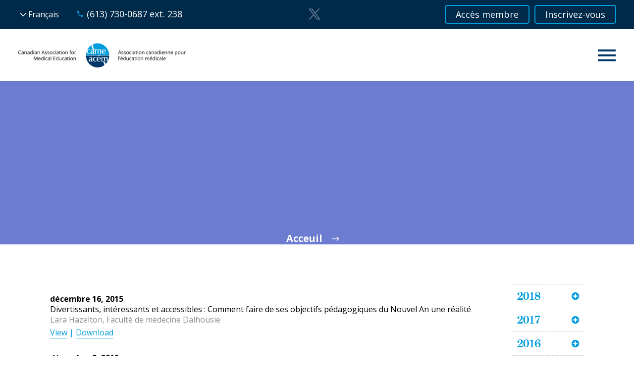

--- FILE ---
content_type: text/html; charset=UTF-8
request_url: https://www.came-acem.ca/came_voice/2015/?lang=fr
body_size: 136851
content:

<!DOCTYPE html>
<!--[if IE 7]>
<html class="ie ie7" lang="fr-FR" xmlns:og="https://ogp.me/ns#" xmlns:fb="https://ogp.me/ns/fb#">
<![endif]-->
<!--[if IE 8]>
<html class="ie ie8" lang="fr-FR" xmlns:og="https://ogp.me/ns#" xmlns:fb="https://ogp.me/ns/fb#">
<![endif]-->
<!--[if !(IE 7) | !(IE 8) ]><!-->
<html lang="fr-FR" xmlns:og="https://ogp.me/ns#" xmlns:fb="https://ogp.me/ns/fb#">
<!--<![endif]-->
<head>
	<meta charset="UTF-8">
	<meta name="viewport" content="width=device-width, initial-scale=1.0" />
	<link rel="profile" href="https://gmpg.org/xfn/11">
	<link rel="pingback" href="https://www.came-acem.ca/xmlrpc.php">
	<meta name='robots' content='noindex, follow' />
	<style>img:is([sizes="auto" i], [sizes^="auto," i]) { contain-intrinsic-size: 3000px 1500px }</style>
	<link rel="alternate" hreflang="en" href="https://www.came-acem.ca/2015/" />
<link rel="alternate" hreflang="fr" href="https://www.came-acem.ca/2015/?lang=fr" />
<link rel="alternate" hreflang="x-default" href="https://www.came-acem.ca/2015/" />

	<!-- This site is optimized with the Yoast SEO plugin v24.4 - https://yoast.com/wordpress/plugins/seo/ -->
	<title>2015 - CAME - ACEM</title>
	<meta property="og:locale" content="fr_FR" />
	<meta property="og:type" content="website" />
	<meta property="og:title" content="2015 - CAME - ACEM" />
	<meta property="og:url" content="https://www.came-acem.ca/2015/?lang=fr" />
	<meta property="og:site_name" content="CAME - ACEM" />
	<meta name="twitter:card" content="summary_large_image" />
	<script type="application/ld+json" class="yoast-schema-graph">{"@context":"https://schema.org","@graph":[{"@type":"CollectionPage","@id":"https://www.came-acem.ca/2015/?lang=fr","url":"https://www.came-acem.ca/2015/?lang=fr","name":"2015 - CAME - ACEM","isPartOf":{"@id":"https://www.came-acem.ca/#website"},"breadcrumb":{"@id":"https://www.came-acem.ca/2015/?lang=fr#breadcrumb"},"inLanguage":"fr-FR"},{"@type":"BreadcrumbList","@id":"https://www.came-acem.ca/2015/?lang=fr#breadcrumb","itemListElement":[{"@type":"ListItem","position":1,"name":"Home","item":"https://www.came-acem.ca/?lang=fr"},{"@type":"ListItem","position":2,"name":"Archives for 2015"}]},{"@type":"WebSite","@id":"https://www.came-acem.ca/#website","url":"https://www.came-acem.ca/","name":"CAME - ACEM","description":"","potentialAction":[{"@type":"SearchAction","target":{"@type":"EntryPoint","urlTemplate":"https://www.came-acem.ca/?s={search_term_string}"},"query-input":{"@type":"PropertyValueSpecification","valueRequired":true,"valueName":"search_term_string"}}],"inLanguage":"fr-FR"}]}</script>
	<!-- / Yoast SEO plugin. -->


<link rel='dns-prefetch' href='//fonts.googleapis.com' />
<link rel="alternate" type="application/rss+xml" title="CAME - ACEM &raquo; Flux" href="https://www.came-acem.ca/feed/?lang=fr" />
<link rel="alternate" type="application/rss+xml" title="CAME - ACEM &raquo; Flux des commentaires" href="https://www.came-acem.ca/comments/feed/?lang=fr" />
<link rel="alternate" type="application/rss+xml" title="CAME - ACEM &raquo; Flux pour Came voice" href="https://www.came-acem.ca/camevoice/?lang=fr/feed/" />
<script type="text/javascript">
/* <![CDATA[ */
window._wpemojiSettings = {"baseUrl":"https:\/\/s.w.org\/images\/core\/emoji\/15.0.3\/72x72\/","ext":".png","svgUrl":"https:\/\/s.w.org\/images\/core\/emoji\/15.0.3\/svg\/","svgExt":".svg","source":{"concatemoji":"https:\/\/www.came-acem.ca\/wp-includes\/js\/wp-emoji-release.min.js?ver=6.7.2"}};
/*! This file is auto-generated */
!function(i,n){var o,s,e;function c(e){try{var t={supportTests:e,timestamp:(new Date).valueOf()};sessionStorage.setItem(o,JSON.stringify(t))}catch(e){}}function p(e,t,n){e.clearRect(0,0,e.canvas.width,e.canvas.height),e.fillText(t,0,0);var t=new Uint32Array(e.getImageData(0,0,e.canvas.width,e.canvas.height).data),r=(e.clearRect(0,0,e.canvas.width,e.canvas.height),e.fillText(n,0,0),new Uint32Array(e.getImageData(0,0,e.canvas.width,e.canvas.height).data));return t.every(function(e,t){return e===r[t]})}function u(e,t,n){switch(t){case"flag":return n(e,"\ud83c\udff3\ufe0f\u200d\u26a7\ufe0f","\ud83c\udff3\ufe0f\u200b\u26a7\ufe0f")?!1:!n(e,"\ud83c\uddfa\ud83c\uddf3","\ud83c\uddfa\u200b\ud83c\uddf3")&&!n(e,"\ud83c\udff4\udb40\udc67\udb40\udc62\udb40\udc65\udb40\udc6e\udb40\udc67\udb40\udc7f","\ud83c\udff4\u200b\udb40\udc67\u200b\udb40\udc62\u200b\udb40\udc65\u200b\udb40\udc6e\u200b\udb40\udc67\u200b\udb40\udc7f");case"emoji":return!n(e,"\ud83d\udc26\u200d\u2b1b","\ud83d\udc26\u200b\u2b1b")}return!1}function f(e,t,n){var r="undefined"!=typeof WorkerGlobalScope&&self instanceof WorkerGlobalScope?new OffscreenCanvas(300,150):i.createElement("canvas"),a=r.getContext("2d",{willReadFrequently:!0}),o=(a.textBaseline="top",a.font="600 32px Arial",{});return e.forEach(function(e){o[e]=t(a,e,n)}),o}function t(e){var t=i.createElement("script");t.src=e,t.defer=!0,i.head.appendChild(t)}"undefined"!=typeof Promise&&(o="wpEmojiSettingsSupports",s=["flag","emoji"],n.supports={everything:!0,everythingExceptFlag:!0},e=new Promise(function(e){i.addEventListener("DOMContentLoaded",e,{once:!0})}),new Promise(function(t){var n=function(){try{var e=JSON.parse(sessionStorage.getItem(o));if("object"==typeof e&&"number"==typeof e.timestamp&&(new Date).valueOf()<e.timestamp+604800&&"object"==typeof e.supportTests)return e.supportTests}catch(e){}return null}();if(!n){if("undefined"!=typeof Worker&&"undefined"!=typeof OffscreenCanvas&&"undefined"!=typeof URL&&URL.createObjectURL&&"undefined"!=typeof Blob)try{var e="postMessage("+f.toString()+"("+[JSON.stringify(s),u.toString(),p.toString()].join(",")+"));",r=new Blob([e],{type:"text/javascript"}),a=new Worker(URL.createObjectURL(r),{name:"wpTestEmojiSupports"});return void(a.onmessage=function(e){c(n=e.data),a.terminate(),t(n)})}catch(e){}c(n=f(s,u,p))}t(n)}).then(function(e){for(var t in e)n.supports[t]=e[t],n.supports.everything=n.supports.everything&&n.supports[t],"flag"!==t&&(n.supports.everythingExceptFlag=n.supports.everythingExceptFlag&&n.supports[t]);n.supports.everythingExceptFlag=n.supports.everythingExceptFlag&&!n.supports.flag,n.DOMReady=!1,n.readyCallback=function(){n.DOMReady=!0}}).then(function(){return e}).then(function(){var e;n.supports.everything||(n.readyCallback(),(e=n.source||{}).concatemoji?t(e.concatemoji):e.wpemoji&&e.twemoji&&(t(e.twemoji),t(e.wpemoji)))}))}((window,document),window._wpemojiSettings);
/* ]]> */
</script>
<link rel='stylesheet' id='thegem-preloader-css' href='https://www.came-acem.ca/wp-content/themes/thegem/css/thegem-preloader.css?ver=5.10.1' type='text/css' media='all' />
<style id='thegem-preloader-inline-css' type='text/css'>

		body:not(.compose-mode) .gem-icon-style-gradient span,
		body:not(.compose-mode) .gem-icon .gem-icon-half-1,
		body:not(.compose-mode) .gem-icon .gem-icon-half-2 {
			opacity: 0 !important;
			}
</style>
<link rel='stylesheet' id='thegem-reset-css' href='https://www.came-acem.ca/wp-content/themes/thegem/css/thegem-reset.css?ver=5.10.1' type='text/css' media='all' />
<link rel='stylesheet' id='thegem-grid-css' href='https://www.came-acem.ca/wp-content/themes/thegem/css/thegem-grid.css?ver=5.10.1' type='text/css' media='all' />
<link rel='stylesheet' id='thegem-header-css' href='https://www.came-acem.ca/wp-content/themes/thegem/css/thegem-header.css?ver=5.10.1' type='text/css' media='all' />
<link rel='stylesheet' id='thegem-style-css' href='https://www.came-acem.ca/wp-content/themes/thegem/style.css?ver=5.10.1' type='text/css' media='all' />
<link rel='stylesheet' id='thegem-child-style-css' href='https://www.came-acem.ca/wp-content/themes/thegem-child/style.css?ver=5.10.1' type='text/css' media='all' />
<link rel='stylesheet' id='thegem-widgets-css' href='https://www.came-acem.ca/wp-content/themes/thegem/css/thegem-widgets.css?ver=5.10.1' type='text/css' media='all' />
<link rel='stylesheet' id='thegem-new-css-css' href='https://www.came-acem.ca/wp-content/themes/thegem/css/thegem-new-css.css?ver=5.10.1' type='text/css' media='all' />
<link rel='stylesheet' id='perevazka-css-css-css' href='https://www.came-acem.ca/wp-content/themes/thegem/css/thegem-perevazka-css.css?ver=5.10.1' type='text/css' media='all' />
<link rel='stylesheet' id='thegem-google-fonts-css' href='//fonts.googleapis.com/css?family=Open+Sans%3A300%2C400%2C500%2C600%2C700%2C800%2C300italic%2C400italic%2C500italic%2C600italic%2C700italic%2C800italic%7CMontserrat%3A100%2C200%2C300%2C400%2C500%2C600%2C700%2C800%2C900%2C100italic%2C200italic%2C300italic%2C400italic%2C500italic%2C600italic%2C700italic%2C800italic%2C900italic%7CSource+Sans+Pro%3A200%2C200italic%2C300%2C300italic%2C400%2C400italic%2C600%2C600italic%2C700%2C700italic%2C900%2C900italic%7CGrand+Hotel%3A400&#038;subset=cyrillic%2Ccyrillic-ext%2Cgreek%2Cgreek-ext%2Chebrew%2Clatin%2Clatin-ext%2Cmath%2Csymbols%2Cvietnamese&#038;ver=6.7.2' type='text/css' media='all' />
<link rel='stylesheet' id='thegem-custom-css' href='https://www.came-acem.ca/wp-content/themes/thegem-child/css/custom-3dTAfEjH.css?ver=5.10.1' type='text/css' media='all' />
<style id='thegem-custom-inline-css' type='text/css'>
#page-title {background-color: #6c7cd0;padding-top: 80px;padding-bottom: 80px;}#page-title h1,#page-title .title-rich-content {color: #ffffff;}.page-title-excerpt {color: #ffffff;margin-top: 18px;}#page-title .page-title-title {margin-top: 0px;}#page-title .page-title-title .styled-subtitle.light,#page-title .page-title-excerpt .styled-subtitle.light{ font-family: var(--thegem-to-light-title-font-family); font-style: normal; font-weight: normal;}#page-title .page-title-title .title-main-menu,#page-title .page-title-excerpt .title-main-menu{ font-family: var(--thegem-to-menu-font-family); font-style: var(--thegem-to-menu-font-style); font-weight: var(--thegem-to-menu-font-weight); text-transform: var(--thegem-to-menu-text-transform); font-size: var(--thegem-to-menu-font-size); line-height: var(--thegem-to-menu-line-height); letter-spacing: var(--thegem-to-menu-letter-spacing, 0);}#page-title .page-title-title .title-main-menu.light,#page-title .page-title-excerpt .title-main-menu.light{ font-family: var(--thegem-to-light-title-font-family); font-style: normal; font-weight: normal;}#page-title .page-title-title .title-body,#page-title .page-title-excerpt .title-body{ font-family: var(--thegem-to-body-font-family); font-style: var(--thegem-to-body-font-style); font-weight: var(--thegem-to-body-font-weight); text-transform: var(--thegem-to-body-text-transform, none); font-size: var(--thegem-to-body-font-size); line-height: var(--thegem-to-body-line-height); letter-spacing: var(--thegem-to-body-letter-spacing);}#page-title .page-title-title .title-body.light,#page-title .page-title-excerpt .title-body.light{ font-family: var(--thegem-to-light-title-font-family); font-style: normal; font-weight: normal;}#page-title .page-title-title .title-tiny-body,#page-title .page-title-excerpt .title-tiny-body{ font-family: var(--thegem-to-body-tiny-font-family); font-style: var(--thegem-to-body-tiny-font-style); font-weight: var(--thegem-to-body-tiny-font-weight); text-transform: var(--thegem-to-body-tiny-text-transform, none); font-size: var(--thegem-to-body-tiny-font-size); line-height: var(--thegem-to-body-tiny-line-height); letter-spacing: var(--thegem-to-body-tiny-letter-spacing);}#page-title .page-title-title .title-tiny-body.light,#page-title .page-title-excerpt .title-tiny-body.light{ font-family: var(--thegem-to-light-title-font-family); font-style: normal; font-weight: normal;}.page-title-inner,body .breadcrumbs{padding-left: 0px;padding-right: 0px;}body .breadcrumbs,body .breadcrumbs a,body .bc-devider:before {color: #ffffff;}body .breadcrumbs .current {	color: #009DDC;	border-bottom: 3px solid #009DDC;}body .breadcrumbs a:hover {	color: #009DDC;}body .page-title-block .breadcrumbs-container{	text-align: center;}.page-breadcrumbs ul li a,.page-breadcrumbs ul li:not(:last-child):after{	color: #99A9B5FF;}.page-breadcrumbs ul li{	color: #3C3950FF;}.page-breadcrumbs ul li a:hover{	color: #3C3950FF;}.block-content {padding-top: 135px;}.block-content:last-of-type {padding-bottom: 110px;}.gem-slideshow,.slideshow-preloader {}#top-area {	display: block;}@media (max-width: 991px) {#page-title {padding-top: 80px;padding-bottom: 80px;}.page-title-inner, body .breadcrumbs{padding-left: 0px;padding-right: 0px;}.page-title-excerpt {margin-top: 18px;}#page-title .page-title-title {margin-top: 0px;}.block-content {}.block-content:last-of-type {}#top-area {	display: block;}}@media (max-width: 767px) {#page-title {padding-top: 80px;padding-bottom: 80px;}.page-title-inner,body .breadcrumbs{padding-left: 0px;padding-right: 0px;}.page-title-excerpt {margin-top: 18px;}#page-title .page-title-title {margin-top: 0px;}.block-content {}.block-content:last-of-type {}#top-area {	display: block;}}
</style>
<link rel='stylesheet' id='js_composer_front-css' href='https://www.came-acem.ca/wp-content/plugins/js_composer/assets/css/js_composer.min.css?ver=8.0' type='text/css' media='all' />
<link rel='stylesheet' id='thegem_js_composer_front-css' href='https://www.came-acem.ca/wp-content/themes/thegem/css/thegem-js_composer_columns.css?ver=5.10.1' type='text/css' media='all' />
<link rel='stylesheet' id='thegem-additional-blog-1-css' href='https://www.came-acem.ca/wp-content/themes/thegem/css/thegem-additional-blog-1.css?ver=5.10.1' type='text/css' media='all' />
<link rel='stylesheet' id='jquery-fancybox-css' href='https://www.came-acem.ca/wp-content/themes/thegem/js/fancyBox/jquery.fancybox.min.css?ver=5.10.1' type='text/css' media='all' />
<link rel='stylesheet' id='thegem-vc_elements-css' href='https://www.came-acem.ca/wp-content/themes/thegem/css/thegem-vc_elements.css?ver=5.10.1' type='text/css' media='all' />
<style id='wp-emoji-styles-inline-css' type='text/css'>

	img.wp-smiley, img.emoji {
		display: inline !important;
		border: none !important;
		box-shadow: none !important;
		height: 1em !important;
		width: 1em !important;
		margin: 0 0.07em !important;
		vertical-align: -0.1em !important;
		background: none !important;
		padding: 0 !important;
	}
</style>
<link rel='stylesheet' id='wp-block-library-css' href='https://www.came-acem.ca/wp-includes/css/dist/block-library/style.min.css?ver=6.7.2' type='text/css' media='all' />
<style id='classic-theme-styles-inline-css' type='text/css'>
/*! This file is auto-generated */
.wp-block-button__link{color:#fff;background-color:#32373c;border-radius:9999px;box-shadow:none;text-decoration:none;padding:calc(.667em + 2px) calc(1.333em + 2px);font-size:1.125em}.wp-block-file__button{background:#32373c;color:#fff;text-decoration:none}
</style>
<style id='global-styles-inline-css' type='text/css'>
:root{--wp--preset--aspect-ratio--square: 1;--wp--preset--aspect-ratio--4-3: 4/3;--wp--preset--aspect-ratio--3-4: 3/4;--wp--preset--aspect-ratio--3-2: 3/2;--wp--preset--aspect-ratio--2-3: 2/3;--wp--preset--aspect-ratio--16-9: 16/9;--wp--preset--aspect-ratio--9-16: 9/16;--wp--preset--color--black: #000000;--wp--preset--color--cyan-bluish-gray: #abb8c3;--wp--preset--color--white: #ffffff;--wp--preset--color--pale-pink: #f78da7;--wp--preset--color--vivid-red: #cf2e2e;--wp--preset--color--luminous-vivid-orange: #ff6900;--wp--preset--color--luminous-vivid-amber: #fcb900;--wp--preset--color--light-green-cyan: #7bdcb5;--wp--preset--color--vivid-green-cyan: #00d084;--wp--preset--color--pale-cyan-blue: #8ed1fc;--wp--preset--color--vivid-cyan-blue: #0693e3;--wp--preset--color--vivid-purple: #9b51e0;--wp--preset--gradient--vivid-cyan-blue-to-vivid-purple: linear-gradient(135deg,rgba(6,147,227,1) 0%,rgb(155,81,224) 100%);--wp--preset--gradient--light-green-cyan-to-vivid-green-cyan: linear-gradient(135deg,rgb(122,220,180) 0%,rgb(0,208,130) 100%);--wp--preset--gradient--luminous-vivid-amber-to-luminous-vivid-orange: linear-gradient(135deg,rgba(252,185,0,1) 0%,rgba(255,105,0,1) 100%);--wp--preset--gradient--luminous-vivid-orange-to-vivid-red: linear-gradient(135deg,rgba(255,105,0,1) 0%,rgb(207,46,46) 100%);--wp--preset--gradient--very-light-gray-to-cyan-bluish-gray: linear-gradient(135deg,rgb(238,238,238) 0%,rgb(169,184,195) 100%);--wp--preset--gradient--cool-to-warm-spectrum: linear-gradient(135deg,rgb(74,234,220) 0%,rgb(151,120,209) 20%,rgb(207,42,186) 40%,rgb(238,44,130) 60%,rgb(251,105,98) 80%,rgb(254,248,76) 100%);--wp--preset--gradient--blush-light-purple: linear-gradient(135deg,rgb(255,206,236) 0%,rgb(152,150,240) 100%);--wp--preset--gradient--blush-bordeaux: linear-gradient(135deg,rgb(254,205,165) 0%,rgb(254,45,45) 50%,rgb(107,0,62) 100%);--wp--preset--gradient--luminous-dusk: linear-gradient(135deg,rgb(255,203,112) 0%,rgb(199,81,192) 50%,rgb(65,88,208) 100%);--wp--preset--gradient--pale-ocean: linear-gradient(135deg,rgb(255,245,203) 0%,rgb(182,227,212) 50%,rgb(51,167,181) 100%);--wp--preset--gradient--electric-grass: linear-gradient(135deg,rgb(202,248,128) 0%,rgb(113,206,126) 100%);--wp--preset--gradient--midnight: linear-gradient(135deg,rgb(2,3,129) 0%,rgb(40,116,252) 100%);--wp--preset--font-size--small: 13px;--wp--preset--font-size--medium: 20px;--wp--preset--font-size--large: 36px;--wp--preset--font-size--x-large: 42px;--wp--preset--spacing--20: 0.44rem;--wp--preset--spacing--30: 0.67rem;--wp--preset--spacing--40: 1rem;--wp--preset--spacing--50: 1.5rem;--wp--preset--spacing--60: 2.25rem;--wp--preset--spacing--70: 3.38rem;--wp--preset--spacing--80: 5.06rem;--wp--preset--shadow--natural: 6px 6px 9px rgba(0, 0, 0, 0.2);--wp--preset--shadow--deep: 12px 12px 50px rgba(0, 0, 0, 0.4);--wp--preset--shadow--sharp: 6px 6px 0px rgba(0, 0, 0, 0.2);--wp--preset--shadow--outlined: 6px 6px 0px -3px rgba(255, 255, 255, 1), 6px 6px rgba(0, 0, 0, 1);--wp--preset--shadow--crisp: 6px 6px 0px rgba(0, 0, 0, 1);}:where(.is-layout-flex){gap: 0.5em;}:where(.is-layout-grid){gap: 0.5em;}body .is-layout-flex{display: flex;}.is-layout-flex{flex-wrap: wrap;align-items: center;}.is-layout-flex > :is(*, div){margin: 0;}body .is-layout-grid{display: grid;}.is-layout-grid > :is(*, div){margin: 0;}:where(.wp-block-columns.is-layout-flex){gap: 2em;}:where(.wp-block-columns.is-layout-grid){gap: 2em;}:where(.wp-block-post-template.is-layout-flex){gap: 1.25em;}:where(.wp-block-post-template.is-layout-grid){gap: 1.25em;}.has-black-color{color: var(--wp--preset--color--black) !important;}.has-cyan-bluish-gray-color{color: var(--wp--preset--color--cyan-bluish-gray) !important;}.has-white-color{color: var(--wp--preset--color--white) !important;}.has-pale-pink-color{color: var(--wp--preset--color--pale-pink) !important;}.has-vivid-red-color{color: var(--wp--preset--color--vivid-red) !important;}.has-luminous-vivid-orange-color{color: var(--wp--preset--color--luminous-vivid-orange) !important;}.has-luminous-vivid-amber-color{color: var(--wp--preset--color--luminous-vivid-amber) !important;}.has-light-green-cyan-color{color: var(--wp--preset--color--light-green-cyan) !important;}.has-vivid-green-cyan-color{color: var(--wp--preset--color--vivid-green-cyan) !important;}.has-pale-cyan-blue-color{color: var(--wp--preset--color--pale-cyan-blue) !important;}.has-vivid-cyan-blue-color{color: var(--wp--preset--color--vivid-cyan-blue) !important;}.has-vivid-purple-color{color: var(--wp--preset--color--vivid-purple) !important;}.has-black-background-color{background-color: var(--wp--preset--color--black) !important;}.has-cyan-bluish-gray-background-color{background-color: var(--wp--preset--color--cyan-bluish-gray) !important;}.has-white-background-color{background-color: var(--wp--preset--color--white) !important;}.has-pale-pink-background-color{background-color: var(--wp--preset--color--pale-pink) !important;}.has-vivid-red-background-color{background-color: var(--wp--preset--color--vivid-red) !important;}.has-luminous-vivid-orange-background-color{background-color: var(--wp--preset--color--luminous-vivid-orange) !important;}.has-luminous-vivid-amber-background-color{background-color: var(--wp--preset--color--luminous-vivid-amber) !important;}.has-light-green-cyan-background-color{background-color: var(--wp--preset--color--light-green-cyan) !important;}.has-vivid-green-cyan-background-color{background-color: var(--wp--preset--color--vivid-green-cyan) !important;}.has-pale-cyan-blue-background-color{background-color: var(--wp--preset--color--pale-cyan-blue) !important;}.has-vivid-cyan-blue-background-color{background-color: var(--wp--preset--color--vivid-cyan-blue) !important;}.has-vivid-purple-background-color{background-color: var(--wp--preset--color--vivid-purple) !important;}.has-black-border-color{border-color: var(--wp--preset--color--black) !important;}.has-cyan-bluish-gray-border-color{border-color: var(--wp--preset--color--cyan-bluish-gray) !important;}.has-white-border-color{border-color: var(--wp--preset--color--white) !important;}.has-pale-pink-border-color{border-color: var(--wp--preset--color--pale-pink) !important;}.has-vivid-red-border-color{border-color: var(--wp--preset--color--vivid-red) !important;}.has-luminous-vivid-orange-border-color{border-color: var(--wp--preset--color--luminous-vivid-orange) !important;}.has-luminous-vivid-amber-border-color{border-color: var(--wp--preset--color--luminous-vivid-amber) !important;}.has-light-green-cyan-border-color{border-color: var(--wp--preset--color--light-green-cyan) !important;}.has-vivid-green-cyan-border-color{border-color: var(--wp--preset--color--vivid-green-cyan) !important;}.has-pale-cyan-blue-border-color{border-color: var(--wp--preset--color--pale-cyan-blue) !important;}.has-vivid-cyan-blue-border-color{border-color: var(--wp--preset--color--vivid-cyan-blue) !important;}.has-vivid-purple-border-color{border-color: var(--wp--preset--color--vivid-purple) !important;}.has-vivid-cyan-blue-to-vivid-purple-gradient-background{background: var(--wp--preset--gradient--vivid-cyan-blue-to-vivid-purple) !important;}.has-light-green-cyan-to-vivid-green-cyan-gradient-background{background: var(--wp--preset--gradient--light-green-cyan-to-vivid-green-cyan) !important;}.has-luminous-vivid-amber-to-luminous-vivid-orange-gradient-background{background: var(--wp--preset--gradient--luminous-vivid-amber-to-luminous-vivid-orange) !important;}.has-luminous-vivid-orange-to-vivid-red-gradient-background{background: var(--wp--preset--gradient--luminous-vivid-orange-to-vivid-red) !important;}.has-very-light-gray-to-cyan-bluish-gray-gradient-background{background: var(--wp--preset--gradient--very-light-gray-to-cyan-bluish-gray) !important;}.has-cool-to-warm-spectrum-gradient-background{background: var(--wp--preset--gradient--cool-to-warm-spectrum) !important;}.has-blush-light-purple-gradient-background{background: var(--wp--preset--gradient--blush-light-purple) !important;}.has-blush-bordeaux-gradient-background{background: var(--wp--preset--gradient--blush-bordeaux) !important;}.has-luminous-dusk-gradient-background{background: var(--wp--preset--gradient--luminous-dusk) !important;}.has-pale-ocean-gradient-background{background: var(--wp--preset--gradient--pale-ocean) !important;}.has-electric-grass-gradient-background{background: var(--wp--preset--gradient--electric-grass) !important;}.has-midnight-gradient-background{background: var(--wp--preset--gradient--midnight) !important;}.has-small-font-size{font-size: var(--wp--preset--font-size--small) !important;}.has-medium-font-size{font-size: var(--wp--preset--font-size--medium) !important;}.has-large-font-size{font-size: var(--wp--preset--font-size--large) !important;}.has-x-large-font-size{font-size: var(--wp--preset--font-size--x-large) !important;}
:where(.wp-block-post-template.is-layout-flex){gap: 1.25em;}:where(.wp-block-post-template.is-layout-grid){gap: 1.25em;}
:where(.wp-block-columns.is-layout-flex){gap: 2em;}:where(.wp-block-columns.is-layout-grid){gap: 2em;}
:root :where(.wp-block-pullquote){font-size: 1.5em;line-height: 1.6;}
</style>
<link rel='stylesheet' id='contact-form-7-css' href='https://www.came-acem.ca/wp-content/plugins/contact-form-7/includes/css/styles.css?ver=6.0.3' type='text/css' media='all' />
<link rel='stylesheet' id='wpos-slick-style-css' href='https://www.came-acem.ca/wp-content/plugins/timeline-and-history-slider/assets/css/slick.css?ver=2.4.2' type='text/css' media='all' />
<link rel='stylesheet' id='tahs-public-style-css' href='https://www.came-acem.ca/wp-content/plugins/timeline-and-history-slider/assets/css/slick-slider-style.css?ver=2.4.2' type='text/css' media='all' />
<link rel='stylesheet' id='wpml-legacy-horizontal-list-0-css' href='https://www.came-acem.ca/wp-content/plugins/sitepress-multilingual-cms/templates/language-switchers/legacy-list-horizontal/style.min.css?ver=1' type='text/css' media='all' />
<link rel='stylesheet' id='tl-slider-css' href='https://www.came-acem.ca/wp-content/themes/thegem-child/css/owl.carousel.min.css?ver=6.7.2' type='text/css' media='all' />
<link rel='stylesheet' id='fontawesome-css-css' href='https://www.came-acem.ca/wp-content/themes/thegem-child/css/font-awesome.min.css?ver=6.7.2' type='text/css' media='all' />
<link rel='stylesheet' id='secondary-css-css' href='https://www.came-acem.ca/wp-content/themes/thegem-child/css/secondary.css?ver=6.7.2' type='text/css' media='all' />
<link rel='stylesheet' id='simcal-qtip-css' href='https://www.came-acem.ca/wp-content/plugins/google-calendar-events/assets/generated/vendor/jquery.qtip.min.css?ver=3.4.9' type='text/css' media='all' />
<link rel='stylesheet' id='simcal-default-calendar-grid-css' href='https://www.came-acem.ca/wp-content/plugins/google-calendar-events/assets/generated/default-calendar-grid.min.css?ver=3.4.9' type='text/css' media='all' />
<link rel='stylesheet' id='simcal-default-calendar-list-css' href='https://www.came-acem.ca/wp-content/plugins/google-calendar-events/assets/generated/default-calendar-list.min.css?ver=3.4.9' type='text/css' media='all' />
<link rel='stylesheet' id='js_composer_custom_css-css' href='//www.came-acem.ca/wp-content/uploads/js_composer/custom.css?ver=8.0' type='text/css' media='all' />
<link rel='stylesheet' id='popup-maker-site-css' href='//www.came-acem.ca/wp-content/uploads/pum/pum-site-styles.css?generated=1739580766&#038;ver=1.20.4' type='text/css' media='all' />
<script type="text/javascript">function fullHeightRow() {
			var fullHeight,
				offsetTop,
				element = document.getElementsByClassName('vc_row-o-full-height')[0];
			if (element) {
				fullHeight = window.innerHeight;
				offsetTop = window.pageYOffset + element.getBoundingClientRect().top;
				if (offsetTop < fullHeight) {
					fullHeight = 100 - offsetTop / (fullHeight / 100);
					element.style.minHeight = fullHeight + 'vh'
				}
			}
		}</script><!--[if lt IE 9]>
<script type="text/javascript" src="https://www.came-acem.ca/wp-content/themes/thegem/js/html5.js?ver=5.10.1" id="html5-js"></script>
<![endif]-->
<script type="text/javascript" src="https://www.came-acem.ca/wp-includes/js/jquery/jquery.min.js?ver=3.7.1" id="jquery-core-js"></script>
<script type="text/javascript" src="https://www.came-acem.ca/wp-includes/js/jquery/jquery-migrate.min.js?ver=3.4.1" id="jquery-migrate-js"></script>
<script type="text/javascript" src="//www.came-acem.ca/wp-content/plugins/revslider/sr6/assets/js/rbtools.min.js?ver=6.7.25" id="tp-tools-js"></script>
<script type="text/javascript" src="//www.came-acem.ca/wp-content/plugins/revslider/sr6/assets/js/rs6.min.js?ver=6.7.25" id="revmin-js"></script>
<script type="text/javascript" src="https://www.came-acem.ca/wp-content/themes/thegem-child/js/owl.carousel.min.js?ver=6.7.2" id="tl-slider-js"></script>
<script type="text/javascript" src="https://www.came-acem.ca/wp-content/themes/thegem-child/js/custom.js?ver=1578516252" id="custom-js-js"></script>
<script></script><link rel="https://api.w.org/" href="https://www.came-acem.ca/wp-json/" /><link rel="EditURI" type="application/rsd+xml" title="RSD" href="https://www.came-acem.ca/xmlrpc.php?rsd" />
<meta name="generator" content="WordPress 6.7.2" />
<meta name="generator" content="WPML ver:4.7.0 stt:1,4;" />
<meta name="generator" content="Powered by WPBakery Page Builder - drag and drop page builder for WordPress."/>
<meta name="generator" content="Powered by Slider Revolution 6.7.25 - responsive, Mobile-Friendly Slider Plugin for WordPress with comfortable drag and drop interface." />
<link rel="icon" href="https://www.came-acem.ca/wp-content/uploads/2018/01/logo-circle-1.png" sizes="32x32" />
<link rel="icon" href="https://www.came-acem.ca/wp-content/uploads/2018/01/logo-circle-1.png" sizes="192x192" />
<link rel="apple-touch-icon" href="https://www.came-acem.ca/wp-content/uploads/2018/01/logo-circle-1.png" />
<meta name="msapplication-TileImage" content="https://www.came-acem.ca/wp-content/uploads/2018/01/logo-circle-1.png" />
<script>if(document.querySelector('[data-type="vc_custom-css"]')) {document.head.appendChild(document.querySelector('[data-type="vc_custom-css"]'));}</script><script>function setREVStartSize(e){
			//window.requestAnimationFrame(function() {
				window.RSIW = window.RSIW===undefined ? window.innerWidth : window.RSIW;
				window.RSIH = window.RSIH===undefined ? window.innerHeight : window.RSIH;
				try {
					var pw = document.getElementById(e.c).parentNode.offsetWidth,
						newh;
					pw = pw===0 || isNaN(pw) || (e.l=="fullwidth" || e.layout=="fullwidth") ? window.RSIW : pw;
					e.tabw = e.tabw===undefined ? 0 : parseInt(e.tabw);
					e.thumbw = e.thumbw===undefined ? 0 : parseInt(e.thumbw);
					e.tabh = e.tabh===undefined ? 0 : parseInt(e.tabh);
					e.thumbh = e.thumbh===undefined ? 0 : parseInt(e.thumbh);
					e.tabhide = e.tabhide===undefined ? 0 : parseInt(e.tabhide);
					e.thumbhide = e.thumbhide===undefined ? 0 : parseInt(e.thumbhide);
					e.mh = e.mh===undefined || e.mh=="" || e.mh==="auto" ? 0 : parseInt(e.mh,0);
					if(e.layout==="fullscreen" || e.l==="fullscreen")
						newh = Math.max(e.mh,window.RSIH);
					else{
						e.gw = Array.isArray(e.gw) ? e.gw : [e.gw];
						for (var i in e.rl) if (e.gw[i]===undefined || e.gw[i]===0) e.gw[i] = e.gw[i-1];
						e.gh = e.el===undefined || e.el==="" || (Array.isArray(e.el) && e.el.length==0)? e.gh : e.el;
						e.gh = Array.isArray(e.gh) ? e.gh : [e.gh];
						for (var i in e.rl) if (e.gh[i]===undefined || e.gh[i]===0) e.gh[i] = e.gh[i-1];
											
						var nl = new Array(e.rl.length),
							ix = 0,
							sl;
						e.tabw = e.tabhide>=pw ? 0 : e.tabw;
						e.thumbw = e.thumbhide>=pw ? 0 : e.thumbw;
						e.tabh = e.tabhide>=pw ? 0 : e.tabh;
						e.thumbh = e.thumbhide>=pw ? 0 : e.thumbh;
						for (var i in e.rl) nl[i] = e.rl[i]<window.RSIW ? 0 : e.rl[i];
						sl = nl[0];
						for (var i in nl) if (sl>nl[i] && nl[i]>0) { sl = nl[i]; ix=i;}
						var m = pw>(e.gw[ix]+e.tabw+e.thumbw) ? 1 : (pw-(e.tabw+e.thumbw)) / (e.gw[ix]);
						newh =  (e.gh[ix] * m) + (e.tabh + e.thumbh);
					}
					var el = document.getElementById(e.c);
					if (el!==null && el) el.style.height = newh+"px";
					el = document.getElementById(e.c+"_wrapper");
					if (el!==null && el) {
						el.style.height = newh+"px";
						el.style.display = "block";
					}
				} catch(e){
					console.log("Failure at Presize of Slider:" + e)
				}
			//});
		  };</script>
		<style type="text/css" id="wp-custom-css">
			#page .top-area {
    background-color: #002a4a;
}
#page .site-title {
    display: flex;
    align-items: center;
}
.iframe-video iframe{
  width: 100%; 
  height: 658px;    
  border: none;    
}
@media (max-width: 920px) {   
	.iframe-video iframe{
  
  height: 300px;    
    
}
}		</style>
		<noscript><style> .wpb_animate_when_almost_visible { opacity: 1; }</style></noscript>
</head>


<body data-rsssl=1 class="archive date post-type-archive post-type-archive-came_voice came_voice-divertissants-interessants-et-accessibles-comment-faire-de-ses-objectifs-pedagogiques-du-nouvel-an-une-realite wpb-js-composer js-comp-ver-8.0 vc_responsive">

	<script type="text/javascript">
		var gemSettings = {"isTouch":"","forcedLasyDisabled":"","tabletPortrait":"1","tabletLandscape":"","topAreaMobileDisable":"","parallaxDisabled":"","fillTopArea":"","themePath":"https:\/\/www.came-acem.ca\/wp-content\/themes\/thegem","rootUrl":"https:\/\/www.came-acem.ca","mobileEffectsEnabled":"","isRTL":""};
		(function() {
    function isTouchDevice() {
        return (('ontouchstart' in window) ||
            (navigator.MaxTouchPoints > 0) ||
            (navigator.msMaxTouchPoints > 0));
    }

    window.gemSettings.isTouch = isTouchDevice();

    function userAgentDetection() {
        var ua = navigator.userAgent.toLowerCase(),
        platform = navigator.platform.toLowerCase(),
        UA = ua.match(/(opera|ie|firefox|chrome|version)[\s\/:]([\w\d\.]+)?.*?(safari|version[\s\/:]([\w\d\.]+)|$)/) || [null, 'unknown', 0],
        mode = UA[1] == 'ie' && document.documentMode;

        window.gemBrowser = {
            name: (UA[1] == 'version') ? UA[3] : UA[1],
            version: UA[2],
            platform: {
                name: ua.match(/ip(?:ad|od|hone)/) ? 'ios' : (ua.match(/(?:webos|android)/) || platform.match(/mac|win|linux/) || ['other'])[0]
                }
        };
            }

    window.updateGemClientSize = function() {
        if (window.gemOptions == null || window.gemOptions == undefined) {
            window.gemOptions = {
                first: false,
                clientWidth: 0,
                clientHeight: 0,
                innerWidth: -1
            };
        }

        window.gemOptions.clientWidth = window.innerWidth || document.documentElement.clientWidth;
        if (document.body != null && !window.gemOptions.clientWidth) {
            window.gemOptions.clientWidth = document.body.clientWidth;
        }

        window.gemOptions.clientHeight = window.innerHeight || document.documentElement.clientHeight;
        if (document.body != null && !window.gemOptions.clientHeight) {
            window.gemOptions.clientHeight = document.body.clientHeight;
        }
    };

    window.updateGemInnerSize = function(width) {
        window.gemOptions.innerWidth = width != undefined ? width : (document.body != null ? document.body.clientWidth : 0);
    };

    userAgentDetection();
    window.updateGemClientSize(true);

    window.gemSettings.lasyDisabled = window.gemSettings.forcedLasyDisabled || (!window.gemSettings.mobileEffectsEnabled && (window.gemSettings.isTouch || window.gemOptions.clientWidth <= 800));
})();
		(function() {
    if (window.gemBrowser.name == 'safari') {
        try {
            var safariVersion = parseInt(window.gemBrowser.version);
        } catch(e) {
            var safariVersion = 0;
        }
        if (safariVersion >= 9) {
            window.gemSettings.parallaxDisabled = true;
            window.gemSettings.fillTopArea = true;
        }
    }
})();
		(function() {
    var fullwithData = {
        page: null,
        pageWidth: 0,
        pageOffset: {},
        fixVcRow: true,
        pagePaddingLeft: 0
    };

    function updateFullwidthData() {
        fullwithData.pageOffset = fullwithData.page.getBoundingClientRect();
        fullwithData.pageWidth = parseFloat(fullwithData.pageOffset.width);
        fullwithData.pagePaddingLeft = 0;

        if (fullwithData.page.className.indexOf('vertical-header') != -1) {
            fullwithData.pagePaddingLeft = 45;
            if (fullwithData.pageWidth >= 1600) {
                fullwithData.pagePaddingLeft = 360;
            }
            if (fullwithData.pageWidth < 980) {
                fullwithData.pagePaddingLeft = 0;
            }
        }
    }

    function gem_fix_fullwidth_position(element) {
        if (element == null) {
            return false;
        }

        if (fullwithData.page == null) {
            fullwithData.page = document.getElementById('page');
            updateFullwidthData();
        }

        /*if (fullwithData.pageWidth < 1170) {
            return false;
        }*/

        if (!fullwithData.fixVcRow) {
            return false;
        }

        if (element.previousElementSibling != null && element.previousElementSibling != undefined && element.previousElementSibling.className.indexOf('fullwidth-block') == -1) {
            var elementParentViewportOffset = element.previousElementSibling.getBoundingClientRect();
        } else {
            var elementParentViewportOffset = element.parentNode.getBoundingClientRect();
        }

        /*if (elementParentViewportOffset.top > window.gemOptions.clientHeight) {
            fullwithData.fixVcRow = false;
            return false;
        }*/

        if (element.className.indexOf('vc_row') != -1) {
            var elementMarginLeft = -21;
            var elementMarginRight = -21;
        } else {
            var elementMarginLeft = 0;
            var elementMarginRight = 0;
        }

        var offset = parseInt(fullwithData.pageOffset.left + 0.5) - parseInt((elementParentViewportOffset.left < 0 ? 0 : elementParentViewportOffset.left) + 0.5) - elementMarginLeft + fullwithData.pagePaddingLeft;
        var offsetKey = window.gemSettings.isRTL ? 'right' : 'left';

        element.style.position = 'relative';
        element.style[offsetKey] = offset + 'px';
        element.style.width = fullwithData.pageWidth - fullwithData.pagePaddingLeft + 'px';

        if (element.className.indexOf('vc_row') == -1) {
            element.setAttribute('data-fullwidth-updated', 1);
        }

        if (element.className.indexOf('vc_row') != -1 && element.className.indexOf('vc_section') == -1 && !element.hasAttribute('data-vc-stretch-content')) {
            var el_full = element.parentNode.querySelector('.vc_row-full-width-before');
            var padding = -1 * offset;
            0 > padding && (padding = 0);
            var paddingRight = fullwithData.pageWidth - padding - el_full.offsetWidth + elementMarginLeft + elementMarginRight;
            0 > paddingRight && (paddingRight = 0);
            element.style.paddingLeft = padding + 'px';
            element.style.paddingRight = paddingRight + 'px';
        }
    }

    window.gem_fix_fullwidth_position = gem_fix_fullwidth_position;

    document.addEventListener('DOMContentLoaded', function() {
        var classes = [];

        if (window.gemSettings.isTouch) {
            document.body.classList.add('thegem-touch');
        }

        if (window.gemSettings.lasyDisabled && !window.gemSettings.forcedLasyDisabled) {
            document.body.classList.add('thegem-effects-disabled');
        }
    });

    if (window.gemSettings.parallaxDisabled) {
        var head  = document.getElementsByTagName('head')[0],
            link  = document.createElement('style');
        link.rel  = 'stylesheet';
        link.type = 'text/css';
        link.innerHTML = ".fullwidth-block.fullwidth-block-parallax-fixed .fullwidth-block-background { background-attachment: scroll !important; }";
        head.appendChild(link);
    }
})();

(function() {
    setTimeout(function() {
        var preloader = document.getElementById('page-preloader');
        if (preloader != null && preloader != undefined) {
            preloader.className += ' preloader-loaded';
        }
    }, window.pagePreloaderHideTime || 1000);
})();
	</script>
	


<div id="page" class="layout-fullwidth header-style-vertical">

			<a href="#page" class="scroll-top-button"></a>
	
	
					<div id="top-area" class="top-area top-area-style-default top-area-alignment-justified">

	<div class="container-fluid">

		<div class="top-area-items inline-inside">



			
				<div class="top-area-block top-area-contacts">

					<div class="language_switch">

						<form method="get"><select name="lang" onchange="this.form.submit()"><option selected="selected" value="fr"><a href="https://www.came-acem.ca/2015/?lang=fr">Français</a></option><option  value="en"><a href="https://www.came-acem.ca/2015/">English</a></option></select></form>
					</div>

					<div class="gem-contacts inline-inside"><div class="gem-contacts-item gem-contacts-phone"><a href="tel:(613) 730-0687 ext. 238">(613) 730-0687 ext. 238</a></div></div>
				</div>

			
			
				<div class="top-area-block top-area-socials">			<div class="socials inline-inside">
																																	<a class="socials-item" href="https://twitter.com/cameacem" target="_blank" rel="noopener" title="Twitter">
                            <i class="socials-item-icon twitter "></i>
                        </a>
																																																																																																																																																																																																																																																																																																																																																				</div>
			</div>

			
			
				<div class="top-area-block top-area-menu">

					
						
							<nav id="top-area-menu">

								
							</nav>

						
													<div class="top-area-button">

							
							<div class="gem-button-container gem-button-position-inline" style="margin-left: 10px;">

								<a class="gem-button gem-button-size-tiny gem-button-style-flat gem-button-text-weight-normal gem-button-no-uppercase" style="border-radius: 3px;" href="https://came-acem.member365.ca/sharingnetwork/dashboard" target="_blank">Accès membre</a>

							</div>
							

							</div>
							<div class="top-area-button" style="margin-left: 10px;"><div class="gem-button-container gem-button-position-inline thegem-button-6974043e1b30b5120"  ><a class="gem-button gem-button-size-tiny gem-button-style-flat gem-button-text-weight-normal gem-button-no-uppercase" data-ll-effect="drop-right-without-wrap" style="border-radius: 3px;" onmouseleave="" onmouseenter="" href="https://www.came-acem.ca/informations-aux-membres/?lang=fr" target="_self">Inscrivez-vous</a></div> </div>
							

						
					
				</div>

			
		</div>

	</div>

</div>

		
		<div id="site-header-wrapper"  class=" " >

			<div class="hamburger-overlay"></div>
			
			<header id="site-header" class="site-header animated-header mobile-menu-layout-default" role="banner">
								
								<div class="container container-fullwidth">
					<div class="header-main logo-position-left header-layout-fullwidth_hamburger header-style-vertical">
													<div class="site-title">
										<div class="site-logo" style="width:338px;">
			<a href="https://www.came-acem.ca/?lang=fr" rel="home">
														<span class="logo">
						<img src="https://www.came-acem.ca/wp-content/uploads/thegem-logos/logo_635cd2b32c003796baa0634f7b112913_1x.png" srcset="https://www.came-acem.ca/wp-content/uploads/thegem-logos/logo_635cd2b32c003796baa0634f7b112913_1x.png 1x,https://www.came-acem.ca/wp-content/uploads/thegem-logos/logo_635cd2b32c003796baa0634f7b112913_2x.png 2x,https://www.came-acem.ca/wp-content/uploads/thegem-logos/logo_635cd2b32c003796baa0634f7b112913_3x.png 3x" alt="CAME &#8211; ACEM" style="width:338px;" class="tgp-exclude default"/>																			<img src="https://www.came-acem.ca/wp-content/uploads/thegem-logos/logo_1c6665d61851db7968b4f493f65cf47a_1x.png" srcset="https://www.came-acem.ca/wp-content/uploads/thegem-logos/logo_1c6665d61851db7968b4f493f65cf47a_1x.png 1x,https://www.came-acem.ca/wp-content/uploads/thegem-logos/logo_1c6665d61851db7968b4f493f65cf47a_2x.png 2x,https://www.came-acem.ca/wp-content/uploads/thegem-logos/logo_1c6665d61851db7968b4f493f65cf47a_3x.png 3x" alt="CAME &#8211; ACEM" style="width:75px;" class="tgp-exclude small"/>											</span>
							</a>
		</div>
																										<nav id="primary-navigation" class="site-navigation primary-navigation" role="navigation">
										<button class="menu-toggle dl-trigger">Primary Menu<span class="menu-line-1"></span><span class="menu-line-2"></span><span class="menu-line-3"></span></button><div class="hamburger-group"><button class="hamburger-toggle">Primary Menu<span class="menu-line-1"></span><span class="menu-line-2"></span><span class="menu-line-3"></span></button></div>										<ul id="primary-menu" class="nav-menu styled no-responsive dl-menu"><li id="menu-item-49609" class="menu-item menu-item-type-post_type menu-item-object-page menu-item-home menu-item-49609 megamenu-first-element"><a href="https://www.came-acem.ca/?lang=fr">Accueil</a></li>
<li id="menu-item-49610" class="menu-item menu-item-type-post_type menu-item-object-page menu-item-49610 megamenu-first-element"><a href="https://www.came-acem.ca/about/?lang=fr">À propos</a></li>
<li id="menu-item-49611" class="menu-item menu-item-type-post_type menu-item-object-page menu-item-49611 megamenu-first-element"><a href="https://www.came-acem.ca/directors-committees/?lang=fr">Conseil d’administration et comités</a></li>
<li id="menu-item-49613" class="menu-item menu-item-type-post_type menu-item-object-page menu-item-49613 megamenu-first-element"><a href="https://www.came-acem.ca/informations-aux-membres/?lang=fr">Informations aux membres</a></li>
<li id="menu-item-49595" class="menu-item menu-item-type-post_type menu-item-object-page menu-item-49595 megamenu-first-element"><a href="https://www.came-acem.ca/came-store-2/?lang=fr">Magasin de l’ACEM</a></li>
<li id="menu-item-49612" class="menu-item menu-item-type-post_type menu-item-object-page menu-item-49612 megamenu-first-element"><a href="https://www.came-acem.ca/came-foundation/?lang=fr">Fondation de l’ACEM</a></li>
<li id="menu-item-52011" class="menu-item menu-item-type-post_type menu-item-object-page menu-item-52011 megamenu-first-element"><a href="https://www.came-acem.ca/fall-auction-2026/?lang=fr">Enchère d’automne de la Fondation de l’ACÉM</a></li>
<li id="menu-item-49614" class="menu-item menu-item-type-post_type menu-item-object-page menu-item-49614 megamenu-first-element"><a href="https://www.came-acem.ca/ecme/?lang=fr">EMDC</a></li>
<li id="menu-item-51942" class="menu-item menu-item-type-post_type menu-item-object-page menu-item-51942 megamenu-first-element"><a href="https://www.came-acem.ca/grants2026/?lang=fr">Subventions en pédagogie des sciences de la santé</a></li>
<li id="menu-item-50976" class="menu-item menu-item-type-post_type menu-item-object-page menu-item-50976 megamenu-first-element"><a href="https://www.came-acem.ca/grants2026/crowdfunding/?lang=fr">Subventions de recherche en éducation médicale pour les professionnels de la santé – Financement participatif</a></li>
<li id="menu-item-49604" class="menu-item menu-item-type-post_type menu-item-object-page menu-item-has-children menu-item-parent menu-item-49604 megamenu-enable megamenu-style-default megamenu-first-element"><a href="https://www.came-acem.ca/professional-development/?lang=fr">Développement professionnel</a><span class="menu-item-parent-toggle"></span>
<ul class="sub-menu styled megamenu-empty-right megamenu-empty-top megamenu-empty-bottom dl-submenu" data-megamenu-columns="3"  style="padding-left:20px; padding-right:0px; padding-top:0px; padding-bottom:0px; ">
	<li id="menu-item-49594" class="menu-item menu-item-type-post_type menu-item-object-page menu-item-has-children menu-item-parent menu-item-49594 megamenu-first-element" style="width: 300px;" ><span class="megamenu-column-header"><a href="https://www.came-acem.ca/leadership-education/?lang=fr">Éducation au leadership</a></span><span class="menu-item-parent-toggle"></span>
	<ul class="sub-menu styled dl-submenu">
		<li id="menu-item-49601" class="menu-item menu-item-type-post_type menu-item-object-page menu-item-49601"><a href="https://www.came-acem.ca/professional-development/iclem2027/?lang=fr">ICLÉM 1.0 2027</a></li>
		<li id="menu-item-49602" class="menu-item menu-item-type-post_type menu-item-object-page menu-item-49602"><a href="https://www.came-acem.ca/professional-development/clime2/?lang=fr">ICLÉM 2.0</a></li>
		<li id="menu-item-49603" class="menu-item menu-item-type-post_type menu-item-object-page menu-item-49603"><a href="https://www.came-acem.ca/professional-development/clime/?lang=fr">ICLÉM 2027</a></li>
		<li id="menu-item-52182" class="menu-item menu-item-type-post_type menu-item-object-page menu-item-52182"><a href="https://www.came-acem.ca/professional-development/webinars/?lang=fr">Webinaires</a></li>
	</ul>
</li>
</ul>
</li>
<li id="menu-item-49605" class="menu-item menu-item-type-post_type menu-item-object-page menu-item-has-children menu-item-parent menu-item-49605"><a href="https://www.came-acem.ca/awards/?lang=fr">Prix</a><span class="menu-item-parent-toggle"></span>
<ul class="sub-menu styled dl-submenu">
	<li id="menu-item-49606" class="menu-item menu-item-type-post_type menu-item-object-page menu-item-49606"><a href="https://www.came-acem.ca/awards/came-ian-hart-award/?lang=fr">Prix Ian Hart</a></li>
	<li id="menu-item-49607" class="menu-item menu-item-type-post_type menu-item-object-page menu-item-49607"><a href="https://www.came-acem.ca/awards/meridith-marks-new-educator-award/?lang=fr">Prix Meridith Marks du nouvel éducateur</a></li>
	<li id="menu-item-49598" class="menu-item menu-item-type-post_type menu-item-object-page menu-item-49598"><a href="https://www.came-acem.ca/awards/came-service-award/?lang=fr">Prix du service de l’ACÉM</a></li>
	<li id="menu-item-49599" class="menu-item menu-item-type-post_type menu-item-object-page menu-item-49599"><a href="https://www.came-acem.ca/awards/came-mid-career-achievement-award/?lang=fr">Prix de réalisation en milieu de carrière</a></li>
	<li id="menu-item-49608" class="menu-item menu-item-type-post_type menu-item-object-page menu-item-49608"><a href="https://www.came-acem.ca/awards/came-certificate-of-merit-award/?lang=fr">Certificat de mérite</a></li>
	<li id="menu-item-49600" class="menu-item menu-item-type-post_type menu-item-object-page menu-item-49600"><a href="https://www.came-acem.ca/awards/came-rising-star-certificate-of-excellence/?lang=fr">Certificat d’excellence “Étoile montante” de l’ACÉM</a></li>
</ul>
</li>
<li id="menu-item-49596" class="menu-item menu-item-type-post_type menu-item-object-page menu-item-49596"><a href="https://www.came-acem.ca/came-communications/?lang=fr">Communications de l’ACÉM</a></li>
<li id="menu-item-49616" class="menu-item menu-item-type-post_type menu-item-object-page menu-item-49616"><a href="https://www.came-acem.ca/contact/?lang=fr">Nous joindre</a></li>
<li id="menu-item-49617" class="menu-item menu-item-type-post_type menu-item-object-page menu-item-49617"><a href="https://www.came-acem.ca/news/?lang=fr">Nouvelles</a></li>
<li class="menu-item menu-item-widgets"><div class="menu-item-socials socials-colored">			<div class="socials inline-inside">
																																	<a class="socials-item" href="https://twitter.com/cameacem" target="_blank" rel="noopener" title="Twitter">
                            <i class="socials-item-icon twitter social-item-rounded"></i>
                        </a>
																																																																																																																																																																																																																																																																																																																																																				</div>
			</div></li></ul>																			</nav>
																										</div>
				</div>
							</header><!-- #site-header -->
					</div><!-- #site-header-wrapper -->

	
	<div id="main" class="site-main">

<div id="page-title" class="page-title-block banner-image" style="background-image: url('')">
	<div class="breadcrumbs-container">
		<div class="container">
			<div class="breadcrumbs">
				<span>
					<a href="https://www.came-acem.ca/?lang=fr" itemprop="url"><span itemprop="title">Home</span></a>
				</span> 
				<span class="divider"><span class="bc-devider"></span></span> 
			<span class="current"></span>
		</div><!-- .breadcrumbs --></div>
	</div>
</div>
<div class="block-content">
    <div class="container">
			</div>

<div class="wrap came_voice">
        <div id="primary" class="content-area">
            <main id="main" class="site-main" role="main">
                <div class="container-fluid">
                    <div class="row">
                        <div class="col-lg-10 col-md-9 col-sm-8">
                        	 <h3></h3>
                        	<ul class="content_list">
																					<li>	
							<p><b>décembre 16, 2015</b></p>
							<p>Divertissants, intéressants et accessibles : Comment faire de ses objectifs pédagogiques du Nouvel An une réalité</p>
							
							<div class="light_content"><p>Lara Hazelton, Faculté de médecine Dalhousie</p>
</div>
                                            <div class="link_blk">
                                                <a href="https://www.came-acem.ca/wp-content/uploads/2018/03/CAME-Voice-Voix-December-16-2015-FR-2.pdf"  target="_blank" >View</a> | <a href="https://www.came-acem.ca/wp-content/uploads/2018/03/CAME-Voice-Voix-December-16-2015-FR-2.pdf"  download >Download </a>
                                            </div>
</li>
															<li>	
							<p><b>décembre 9, 2015</b></p>
							<p>Appel lancé à tous les directeurs de lexternat!</p>
							
							<div class="light_content"><p>Dr Lee Toner, EMNO</p>
</div>
                                            <div class="link_blk">
                                                <a href="https://www.came-acem.ca/wp-content/uploads/2018/03/CAME-Voice-Voix-December-9-2015-FR-2.pdf"  target="_blank" >View</a> | <a href="https://www.came-acem.ca/wp-content/uploads/2018/03/CAME-Voice-Voix-December-9-2015-FR-2.pdf"  download >Download </a>
                                            </div>
</li>
															<li>	
							<p><b>décembre 2, 2015</b></p>
							<p>Libre cours à linnovation : Soins de santé excellents pour le Canada</p>
							
							<div class="light_content"><p>Jocelyn Lockyer Ph. D., présidente de lACÉM et doyenne associée principale, Faculté de médecine Cumming</p>
</div>
                                            <div class="link_blk">
                                                <a href="https://www.came-acem.ca/wp-content/uploads/2018/03/CAME-Voice-Voix-December-2-2015-FR-2.pdf"  target="_blank" >View</a> | <a href="https://www.came-acem.ca/wp-content/uploads/2018/03/CAME-Voice-Voix-December-2-2015-FR-2.pdf"  download >Download </a>
                                            </div>
</li>
															<li>	
							<p><b>novembre 25, 2015</b></p>
							<p>Principes d&#039;évaluation pour le continuum des compétences cliniques (ACÉM-PECCC)</p>
							
							<div class="light_content"><p>Claire Touchie, Université dOttawa et Conseil médical du Canada</p>
</div>
                                            <div class="link_blk">
                                                <a href="https://www.came-acem.ca/wp-content/uploads/2018/03/CAME-Voice-Voix-November-25-2015-FR-2.pdf"  target="_blank" >View</a> | <a href="https://www.came-acem.ca/wp-content/uploads/2018/03/CAME-Voice-Voix-November-25-2015-FR-2.pdf"  download >Download </a>
                                            </div>
</li>
															<li>	
							<p><b>novembre 11, 2015</b></p>
							<p>« Luniversité à lère numérique » revisitée</p>
							
							<div class="light_content"><p>Rachel Ellaway, Université de Calgary</p>
</div>
                                            <div class="link_blk">
                                                <a href="https://www.came-acem.ca/wp-content/uploads/2018/03/CAME-Voice-November-11-2015-FR-2.pdf"  target="_blank" >View</a> | <a href="https://www.came-acem.ca/wp-content/uploads/2018/03/CAME-Voice-November-11-2015-FR-2.pdf"  download >Download </a>
                                            </div>
</li>
															<li>	
							<p><b>novembre 4, 2015</b></p>
							<p>AEMC EMPo : « Assurer une intégration et des transitions efficaces tout au long du continuum pédagogique »</p>
							
							<div class="light_content"><p>Jay Rosenfield (Toronto), Kamal Rungta (UBC), Nick Busing (AEMC EMPo), Matt Raegele (AFMC)</p>
</div>
                                            <div class="link_blk">
                                                <a href="https://www.came-acem.ca/wp-content/uploads/2018/03/CAME-Voice-November-4-2015-FR-2.pdf"  target="_blank" >View</a> | <a href="https://www.came-acem.ca/wp-content/uploads/2018/03/CAME-Voice-November-4-2015-FR-2.pdf"  download >Download </a>
                                            </div>
</li>
															<li>	
							<p><b>octobre 28, 2015</b></p>
							<p>Ressources en matière de sécurité des patients à lintention des enseignants en médecine</p>
							
							<div class="light_content"><p>Brian M. Wong, MD, Centre des sciences de la santé Sunnybrook, Université de Toronto</p>
</div>
                                            <div class="link_blk">
                                                <a href="https://www.came-acem.ca/wp-content/uploads/2018/03/CAME-Voice-Voix-October-28-2015-FR-2.pdf"  target="_blank" >View</a> | <a href="https://www.came-acem.ca/wp-content/uploads/2018/03/CAME-Voice-Voix-October-28-2015-FR-2.pdf"  download >Download </a>
                                            </div>
</li>
															<li>	
							<p><b>octobre 21, 2015</b></p>
							<p>Exposé sur les compétences organisationnelles tiré de linitiative dorientation entourant le Programme de résidence en médecine durgence (FRCP) de lUniversité de la Saskatchewan</p>
							
							<div class="light_content"><p>Rob Woods, MD, MMEd, FRCPC</p>
</div>
                                            <div class="link_blk">
                                                <a href="https://www.came-acem.ca/wp-content/uploads/2018/03/CAME-Voice-October-21-2015-FR-2.pdf"  target="_blank" >View</a> | <a href="https://www.came-acem.ca/wp-content/uploads/2018/03/CAME-Voice-October-21-2015-FR-2.pdf"  download >Download </a>
                                            </div>
</li>
															<li>	
							<p><b>octobre 14, 2015</b></p>
							<p>Le mini-CEX constitue-t-il loutil optimal à lère de léducation fondée sur les compétences?</p>
							
							<div class="light_content"><p>Moyez B Ladhani, MD, FRCPC, Université McMaster</p>
</div>
                                            <div class="link_blk">
                                                <a href="https://www.came-acem.ca/wp-content/uploads/2018/03/CAME-Voice-October-14-2015-FR-2.pdf"  target="_blank" >View</a> | <a href="https://www.came-acem.ca/wp-content/uploads/2018/03/CAME-Voice-October-14-2015-FR-2.pdf"  download >Download </a>
                                            </div>
</li>
															<li>	
							<p><b>octobre 7, 2015</b></p>
							<p>LÉcole de médecine du Nord de lOntario célèbre son 10e anniversaire!</p>
							
							<div class="light_content"><p>Roger Strasser, doyen et directeur général, École de médecine du Nord de lOntario</p>
</div>
                                            <div class="link_blk">
                                                <a href="https://www.came-acem.ca/wp-content/uploads/2018/03/CAME-Voice-Voix-October-7-2015-FR-2.pdf"  target="_blank" >View</a> | <a href="https://www.came-acem.ca/wp-content/uploads/2018/03/CAME-Voice-Voix-October-7-2015-FR-2.pdf"  download >Download </a>
                                            </div>
</li>
							
	<nav class="navigation pagination" aria-label=" ">
		<h2 class="screen-reader-text"> </h2>
		<div class="nav-links"><span aria-current="page" class="page-numbers current"><span class="meta-nav  screen-reader-text"> </span>1</span>
<a class="page-numbers" href="https://www.came-acem.ca/came_voice/2015/page/2/?lang=fr"><span class="meta-nav  screen-reader-text"> </span>2</a>
<span class="page-numbers dots">…</span>
<a class="page-numbers" href="https://www.came-acem.ca/came_voice/2015/page/4/?lang=fr"><span class="meta-nav  screen-reader-text"> </span>4</a>
<a class="next page-numbers" href="https://www.came-acem.ca/came_voice/2015/page/2/?lang=fr">Next page</a></div>
	</nav>					</ul>
				</div>
                        <div class="col-lg-2 col-md-3 col-sm-4">
                            <div class="voice_side">
                                	        <ul>
		        <li>
		        		        <a href="https://www.came-acem.ca/came_voice/2018/?lang=fr">2018</a>
		        		        <span></span>
		            <ul class="archive-sub-menu">
		                		                <li>
		                		                <a href="https://www.came-acem.ca/came_voice/2018/11/?lang=fr">
		                							Novembre</a>
		                </li>
		                		                <li>
		                		                <a href="https://www.came-acem.ca/came_voice/2018/04/?lang=fr">
		                							Avril</a>
		                </li>
		                		                <li>
		                		                <a href="https://www.came-acem.ca/came_voice/2018/03/?lang=fr">
		                							Mars</a>
		                </li>
		                		                <li>
		                		                <a href="https://www.came-acem.ca/came_voice/2018/01/?lang=fr">
		                							Janvier</a>
		                </li>
		                		            </ul>
		        </li>
		    </ul>
	        	        <ul>
		        <li>
		        		        <a href="https://www.came-acem.ca/came_voice/2017/?lang=fr">2017</a>
		        		        <span></span>
		            <ul class="archive-sub-menu">
		                		                <li>
		                		                <a href="https://www.came-acem.ca/came_voice/2017/12/?lang=fr">
		                							Décembre</a>
		                </li>
		                		                <li>
		                		                <a href="https://www.came-acem.ca/came_voice/2017/11/?lang=fr">
		                							Novembre</a>
		                </li>
		                		                <li>
		                		                <a href="https://www.came-acem.ca/came_voice/2017/10/?lang=fr">
		                							Octobre</a>
		                </li>
		                		                <li>
		                		                <a href="https://www.came-acem.ca/came_voice/2017/09/?lang=fr">
		                							Septembre</a>
		                </li>
		                		                <li>
		                		                <a href="https://www.came-acem.ca/came_voice/2017/06/?lang=fr">
		                							Juin</a>
		                </li>
		                		                <li>
		                		                <a href="https://www.came-acem.ca/came_voice/2017/05/?lang=fr">
		                							Mai</a>
		                </li>
		                		                <li>
		                		                <a href="https://www.came-acem.ca/came_voice/2017/04/?lang=fr">
		                							Avril</a>
		                </li>
		                		                <li>
		                		                <a href="https://www.came-acem.ca/came_voice/2017/03/?lang=fr">
		                							Mars</a>
		                </li>
		                		                <li>
		                		                <a href="https://www.came-acem.ca/came_voice/2017/02/?lang=fr">
		                							Février</a>
		                </li>
		                		                <li>
		                		                <a href="https://www.came-acem.ca/came_voice/2017/01/?lang=fr">
		                							Janvier</a>
		                </li>
		                		            </ul>
		        </li>
		    </ul>
	        	        <ul>
		        <li>
		        		        <a href="https://www.came-acem.ca/came_voice/2016/?lang=fr">2016</a>
		        		        <span></span>
		            <ul class="archive-sub-menu">
		                		                <li>
		                		                <a href="https://www.came-acem.ca/came_voice/2016/12/?lang=fr">
		                							Décembre</a>
		                </li>
		                		                <li>
		                		                <a href="https://www.came-acem.ca/came_voice/2016/11/?lang=fr">
		                							Novembre</a>
		                </li>
		                		                <li>
		                		                <a href="https://www.came-acem.ca/came_voice/2016/10/?lang=fr">
		                							Octobre</a>
		                </li>
		                		                <li>
		                		                <a href="https://www.came-acem.ca/came_voice/2016/09/?lang=fr">
		                							Septembre</a>
		                </li>
		                		                <li>
		                		                <a href="https://www.came-acem.ca/came_voice/2016/08/?lang=fr">
		                							Août</a>
		                </li>
		                		                <li>
		                		                <a href="https://www.came-acem.ca/came_voice/2016/06/?lang=fr">
		                							Juin</a>
		                </li>
		                		                <li>
		                		                <a href="https://www.came-acem.ca/came_voice/2016/05/?lang=fr">
		                							Mai</a>
		                </li>
		                		                <li>
		                		                <a href="https://www.came-acem.ca/came_voice/2016/04/?lang=fr">
		                							Avril</a>
		                </li>
		                		                <li>
		                		                <a href="https://www.came-acem.ca/came_voice/2016/03/?lang=fr">
		                							Mars</a>
		                </li>
		                		                <li>
		                		                <a href="https://www.came-acem.ca/came_voice/2016/02/?lang=fr">
		                							Février</a>
		                </li>
		                		                <li>
		                		                <a href="https://www.came-acem.ca/came_voice/2016/01/?lang=fr">
		                							Janvier</a>
		                </li>
		                		            </ul>
		        </li>
		    </ul>
	        	        <ul>
		        <li>
		        		        <a href="https://www.came-acem.ca/came_voice/2015/?lang=fr">2015</a>
		        		        <span></span>
		            <ul class="archive-sub-menu">
		                		                <li>
		                		                <a href="https://www.came-acem.ca/came_voice/2015/12/?lang=fr">
		                							Décembre</a>
		                </li>
		                		                <li>
		                		                <a href="https://www.came-acem.ca/came_voice/2015/11/?lang=fr">
		                							Novembre</a>
		                </li>
		                		                <li>
		                		                <a href="https://www.came-acem.ca/came_voice/2015/10/?lang=fr">
		                							Octobre</a>
		                </li>
		                		                <li>
		                		                <a href="https://www.came-acem.ca/came_voice/2015/09/?lang=fr">
		                							Septembre</a>
		                </li>
		                		                <li>
		                		                <a href="https://www.came-acem.ca/came_voice/2015/07/?lang=fr">
		                							Juillet</a>
		                </li>
		                		                <li>
		                		                <a href="https://www.came-acem.ca/came_voice/2015/06/?lang=fr">
		                							Juin</a>
		                </li>
		                		                <li>
		                		                <a href="https://www.came-acem.ca/came_voice/2015/05/?lang=fr">
		                							Mai</a>
		                </li>
		                		                <li>
		                		                <a href="https://www.came-acem.ca/came_voice/2015/04/?lang=fr">
		                							Avril</a>
		                </li>
		                		                <li>
		                		                <a href="https://www.came-acem.ca/came_voice/2015/03/?lang=fr">
		                							Mars</a>
		                </li>
		                		                <li>
		                		                <a href="https://www.came-acem.ca/came_voice/2015/02/?lang=fr">
		                							Février</a>
		                </li>
		                		                <li>
		                		                <a href="https://www.came-acem.ca/came_voice/2015/01/?lang=fr">
		                							Janvier</a>
		                </li>
		                		            </ul>
		        </li>
		    </ul>
	        	        <ul>
		        <li>
		        		        <a href="https://www.came-acem.ca/came_voice/2014/?lang=fr">2014</a>
		        		        <span></span>
		            <ul class="archive-sub-menu">
		                		                <li>
		                		                <a href="https://www.came-acem.ca/came_voice/2014/12/?lang=fr">
		                							Décembre</a>
		                </li>
		                		                <li>
		                		                <a href="https://www.came-acem.ca/came_voice/2014/11/?lang=fr">
		                							Novembre</a>
		                </li>
		                		                <li>
		                		                <a href="https://www.came-acem.ca/came_voice/2014/10/?lang=fr">
		                							Octobre</a>
		                </li>
		                		                <li>
		                		                <a href="https://www.came-acem.ca/came_voice/2014/09/?lang=fr">
		                							Septembre</a>
		                </li>
		                		            </ul>
		        </li>
		    </ul>
	        	    <script>
	    	jQuery( document ).ready(function() {
	    		jQuery(".voice_side ul:first-child ul").addClass("first_active");
	    		jQuery(".voice_side ul:first-child > li > a + span").addClass("toggle_active");
	    		jQuery(".voice_side > ul > li > a + span").click(function() {
	    			jQuery(".voice_side > ul ul").slideUp();
	    			jQuery(".voice_side > ul > li > a + span").removeClass("toggle_active");
	    			jQuery(".voice_side ul:first-child ul").removeClass("first_active");
	    			jQuery(".voice_side > ul > li > a + span").addClass("toggle_hide");
	    			jQuery(this).next().slideDown();
	    			jQuery(this).addClass("toggle_active");
	    			jQuery(this).removeClass("toggle_hide");
	    		})
	    		jQuery(function(){
				    var current = location.pathname;
				    jQuery(".voice_side ul:first-child > li > a + span").removeClass("toggle_active");
				    jQuery('.voice_side > ul > li a').each(function(){
				        var $this = jQuery(this);
				        if($this.attr('href').indexOf(current) !== -1) {
				            $this.parent().parent().addClass('active');
				            jQuery(".voice_side ul:first-child ul").removeClass("first_active");
				        }
				        jQuery(".voice_side > ul ul").hide();
				        $this.parents().find('.active').prev().addClass('toggle_active');
				        $this.parents().find('.active').show();
				    })
				})
	    	});
	    </script>
	                                </div>
                        </div>
                    </div>
                </div>
            </main><!-- #main -->
        </div><!-- #primary -->
        
    </div><!-- .wrap -->
</div>



		</div><!-- #main -->
		<div id="lazy-loading-point"></div>

											
						
			</div><!-- #page -->

	
	
		<script>
			window.RS_MODULES = window.RS_MODULES || {};
			window.RS_MODULES.modules = window.RS_MODULES.modules || {};
			window.RS_MODULES.waiting = window.RS_MODULES.waiting || [];
			window.RS_MODULES.defered = false;
			window.RS_MODULES.moduleWaiting = window.RS_MODULES.moduleWaiting || {};
			window.RS_MODULES.type = 'compiled';
		</script>
		<div 
	id="pum-31600" 
	role="dialog" 
	aria-modal="false"
	class="pum pum-overlay pum-theme-33006 pum-theme-default-theme popmake-overlay click_open" 
	data-popmake="{&quot;id&quot;:31600,&quot;slug&quot;:&quot;dre-marie-giroux-fr&quot;,&quot;theme_id&quot;:33006,&quot;cookies&quot;:[],&quot;triggers&quot;:[{&quot;type&quot;:&quot;click_open&quot;,&quot;settings&quot;:{&quot;extra_selectors&quot;:&quot;&quot;,&quot;cookie_name&quot;:null}}],&quot;mobile_disabled&quot;:null,&quot;tablet_disabled&quot;:null,&quot;meta&quot;:{&quot;display&quot;:{&quot;responsive_min_width&quot;:&quot;0%&quot;,&quot;responsive_max_width&quot;:&quot;100%&quot;,&quot;position_bottom&quot;:&quot;0&quot;,&quot;position_right&quot;:&quot;0&quot;,&quot;position_left&quot;:&quot;0&quot;,&quot;stackable&quot;:false,&quot;overlay_disabled&quot;:false,&quot;scrollable_content&quot;:false,&quot;disable_reposition&quot;:false,&quot;size&quot;:&quot;medium&quot;,&quot;responsive_min_width_unit&quot;:false,&quot;responsive_max_width_unit&quot;:false,&quot;custom_width&quot;:&quot;640px&quot;,&quot;custom_width_unit&quot;:false,&quot;custom_height&quot;:&quot;380px&quot;,&quot;custom_height_unit&quot;:false,&quot;custom_height_auto&quot;:false,&quot;location&quot;:&quot;left top&quot;,&quot;position_from_trigger&quot;:false,&quot;position_top&quot;:&quot;100&quot;,&quot;position_fixed&quot;:false,&quot;animation_type&quot;:&quot;fade&quot;,&quot;animation_speed&quot;:&quot;350&quot;,&quot;animation_origin&quot;:&quot;center top&quot;,&quot;overlay_zindex&quot;:false,&quot;zindex&quot;:&quot;1999999999&quot;},&quot;close&quot;:{&quot;text&quot;:&quot;&quot;,&quot;button_delay&quot;:&quot;0&quot;,&quot;overlay_click&quot;:false,&quot;esc_press&quot;:false,&quot;f4_press&quot;:false},&quot;click_open&quot;:[]}}">

	<div id="popmake-31600" class="pum-container popmake theme-33006 pum-responsive pum-responsive-medium responsive size-medium">

				
				
		
				<div class="pum-content popmake-content" tabindex="0">
			<p>D<sup>re </sup>Marie Giroux</p>
<p>Directrice</p>
<p>Département de médecine de famille et de médecine d’urgence</p>
<p><a href="mailto:marie.giroux@USherbrooke.ca">marie.giroux@USherbrooke.ca</a></p>
		</div>

				
							<button type="button" class="pum-close popmake-close" aria-label="Fermer">
						</button>
		
	</div>

</div>
<div 
	id="pum-31577" 
	role="dialog" 
	aria-modal="false"
	class="pum pum-overlay pum-theme-33006 pum-theme-default-theme popmake-overlay click_open" 
	data-popmake="{&quot;id&quot;:31577,&quot;slug&quot;:&quot;soutien-aux-educateurs-tout-au-long-du-continuum-de-carriere&quot;,&quot;theme_id&quot;:33006,&quot;cookies&quot;:[],&quot;triggers&quot;:[{&quot;type&quot;:&quot;click_open&quot;,&quot;settings&quot;:{&quot;extra_selectors&quot;:&quot;&quot;,&quot;cookie_name&quot;:null}}],&quot;mobile_disabled&quot;:null,&quot;tablet_disabled&quot;:null,&quot;meta&quot;:{&quot;display&quot;:{&quot;responsive_min_width&quot;:&quot;0%&quot;,&quot;responsive_max_width&quot;:&quot;100%&quot;,&quot;position_bottom&quot;:&quot;0&quot;,&quot;position_right&quot;:&quot;0&quot;,&quot;position_left&quot;:&quot;0&quot;,&quot;stackable&quot;:false,&quot;overlay_disabled&quot;:false,&quot;scrollable_content&quot;:false,&quot;disable_reposition&quot;:false,&quot;size&quot;:&quot;medium&quot;,&quot;responsive_min_width_unit&quot;:false,&quot;responsive_max_width_unit&quot;:false,&quot;custom_width&quot;:&quot;640px&quot;,&quot;custom_width_unit&quot;:false,&quot;custom_height&quot;:&quot;380px&quot;,&quot;custom_height_unit&quot;:false,&quot;custom_height_auto&quot;:false,&quot;location&quot;:&quot;left top&quot;,&quot;position_from_trigger&quot;:false,&quot;position_top&quot;:&quot;100&quot;,&quot;position_fixed&quot;:false,&quot;animation_type&quot;:&quot;fade&quot;,&quot;animation_speed&quot;:&quot;350&quot;,&quot;animation_origin&quot;:&quot;center top&quot;,&quot;overlay_zindex&quot;:false,&quot;zindex&quot;:&quot;1999999999&quot;},&quot;close&quot;:{&quot;text&quot;:&quot;&quot;,&quot;button_delay&quot;:&quot;0&quot;,&quot;overlay_click&quot;:false,&quot;esc_press&quot;:false,&quot;f4_press&quot;:false},&quot;click_open&quot;:[]}}">

	<div id="popmake-31577" class="pum-container popmake theme-33006 pum-responsive pum-responsive-medium responsive size-medium">

				
				
		
				<div class="pum-content popmake-content" tabindex="0">
			<p><strong>Soutien aux éducateurs tout au long du continuum de carrière</strong></p>
<p>Cette Communauté de pratique cherche à soutenir les éducateurs tout au long de leur carrière (du début à la fin). Elle vise à aider tous les éducateurs qui s’identifient à chacune des catégories suivantes :</p>
<ul>
<li>Personnel enseignant/corps professoral</li>
<li>Chercheur/chercheuse ou spécialiste en éducation</li>
<li>Administrateur/administratrice de l’enseignement</li>
</ul>
<p>Pour en savoir plus, communiquer avec le D<sup>r</sup>Marcus Law (président).</p>
<ul class="pop_li">
<li><strong>Président</strong><br />
D<sup>r</sup> Marcus Law<br />
<a href="mailto:marcus.law@utoronto.ca">marcus.law@utoronto.ca</a></li>
<li><strong>Membres du comité</strong><br />
D<sup>re</sup> Nathalie Caire Fon<br />
D<sup>re</sup> Ming-Ka Chan<br />
D<sup>r</sup> Nishan Sharma</li>
</ul>
		</div>

				
							<button type="button" class="pum-close popmake-close" aria-label="Fermer">
						</button>
		
	</div>

</div>
<div 
	id="pum-31584" 
	role="dialog" 
	aria-modal="false"
	class="pum pum-overlay pum-theme-33006 pum-theme-default-theme popmake-overlay click_open" 
	data-popmake="{&quot;id&quot;:31584,&quot;slug&quot;:&quot;soutien-aux-enseignants-de-premiere-ligne&quot;,&quot;theme_id&quot;:33006,&quot;cookies&quot;:[],&quot;triggers&quot;:[{&quot;type&quot;:&quot;click_open&quot;,&quot;settings&quot;:{&quot;extra_selectors&quot;:&quot;&quot;,&quot;cookie_name&quot;:null}}],&quot;mobile_disabled&quot;:null,&quot;tablet_disabled&quot;:null,&quot;meta&quot;:{&quot;display&quot;:{&quot;responsive_min_width&quot;:&quot;0%&quot;,&quot;responsive_max_width&quot;:&quot;100%&quot;,&quot;position_bottom&quot;:&quot;0&quot;,&quot;position_right&quot;:&quot;0&quot;,&quot;position_left&quot;:&quot;0&quot;,&quot;stackable&quot;:false,&quot;overlay_disabled&quot;:false,&quot;scrollable_content&quot;:false,&quot;disable_reposition&quot;:false,&quot;size&quot;:&quot;medium&quot;,&quot;responsive_min_width_unit&quot;:false,&quot;responsive_max_width_unit&quot;:false,&quot;custom_width&quot;:&quot;640px&quot;,&quot;custom_width_unit&quot;:false,&quot;custom_height&quot;:&quot;380px&quot;,&quot;custom_height_unit&quot;:false,&quot;custom_height_auto&quot;:false,&quot;location&quot;:&quot;left top&quot;,&quot;position_from_trigger&quot;:false,&quot;position_top&quot;:&quot;100&quot;,&quot;position_fixed&quot;:false,&quot;animation_type&quot;:&quot;fade&quot;,&quot;animation_speed&quot;:&quot;350&quot;,&quot;animation_origin&quot;:&quot;center top&quot;,&quot;overlay_zindex&quot;:false,&quot;zindex&quot;:&quot;1999999999&quot;},&quot;close&quot;:{&quot;text&quot;:&quot;&quot;,&quot;button_delay&quot;:&quot;0&quot;,&quot;overlay_click&quot;:false,&quot;esc_press&quot;:false,&quot;f4_press&quot;:false},&quot;click_open&quot;:[]}}">

	<div id="popmake-31584" class="pum-container popmake theme-33006 pum-responsive pum-responsive-medium responsive size-medium">

				
				
		
				<div class="pum-content popmake-content" tabindex="0">
			<p><strong>Soutien aux enseignants de première ligne</strong></p>
<p>Cette Communauté de pratique cherche à soutenir les enseignants de première ligne, soit les cliniciens qui enseignent à nos stagiaires (externes ou résidents) au chevet des patients.<br />
Pour en savoir plus, communiquer avec la D<sup>re</sup> Catherine Cervin , présidente, communauté de pratique du Soutien à nos enseignants (cliniques) de première ligne</p>
<ul class="pop_li">
<li><strong>Présidente</strong><br />
D<sup>re</sup> Catherine Cervin<br />
<a href="mailto:catherine.cervin@nosm.ca">catherine.cervin@nosm.ca</a></li>
<li><strong>Membres du comité</strong><br />
D<sup>re</sup> Tyna Doyle<br />
D<sup>re</sup> Patricia Ann Laughrea<br />
D<sup>re</sup> Maurianne Reade</li>
</ul>
		</div>

				
							<button type="button" class="pum-close popmake-close" aria-label="Fermer">
						</button>
		
	</div>

</div>
<div 
	id="pum-31582" 
	role="dialog" 
	aria-modal="false"
	class="pum pum-overlay pum-theme-33006 pum-theme-default-theme popmake-overlay click_open" 
	data-popmake="{&quot;id&quot;:31582,&quot;slug&quot;:&quot;educateurs-medicaux-en-debut-de-carriere&quot;,&quot;theme_id&quot;:33006,&quot;cookies&quot;:[],&quot;triggers&quot;:[{&quot;type&quot;:&quot;click_open&quot;,&quot;settings&quot;:{&quot;extra_selectors&quot;:&quot;&quot;,&quot;cookie_name&quot;:null}}],&quot;mobile_disabled&quot;:null,&quot;tablet_disabled&quot;:null,&quot;meta&quot;:{&quot;display&quot;:{&quot;responsive_min_width&quot;:&quot;0%&quot;,&quot;responsive_max_width&quot;:&quot;100%&quot;,&quot;position_bottom&quot;:&quot;0&quot;,&quot;position_right&quot;:&quot;0&quot;,&quot;position_left&quot;:&quot;0&quot;,&quot;stackable&quot;:false,&quot;overlay_disabled&quot;:false,&quot;scrollable_content&quot;:false,&quot;disable_reposition&quot;:false,&quot;size&quot;:&quot;medium&quot;,&quot;responsive_min_width_unit&quot;:false,&quot;responsive_max_width_unit&quot;:false,&quot;custom_width&quot;:&quot;640px&quot;,&quot;custom_width_unit&quot;:false,&quot;custom_height&quot;:&quot;380px&quot;,&quot;custom_height_unit&quot;:false,&quot;custom_height_auto&quot;:false,&quot;location&quot;:&quot;left top&quot;,&quot;position_from_trigger&quot;:false,&quot;position_top&quot;:&quot;100&quot;,&quot;position_fixed&quot;:false,&quot;animation_type&quot;:&quot;fade&quot;,&quot;animation_speed&quot;:&quot;350&quot;,&quot;animation_origin&quot;:&quot;center top&quot;,&quot;overlay_zindex&quot;:false,&quot;zindex&quot;:&quot;1999999999&quot;},&quot;close&quot;:{&quot;text&quot;:&quot;&quot;,&quot;button_delay&quot;:&quot;0&quot;,&quot;overlay_click&quot;:false,&quot;esc_press&quot;:false,&quot;f4_press&quot;:false},&quot;click_open&quot;:[]}}">

	<div id="popmake-31582" class="pum-container popmake theme-33006 pum-responsive pum-responsive-medium responsive size-medium">

				
				
		
				<div class="pum-content popmake-content" tabindex="0">
			<p><strong>Éducateurs médicaux en début de carrière</strong></p>
<p>Éducateurs médicaux en début de carrière (EMDC) consiste en une communauté dévouée et collaborative à l’échelle nationale qui se consacre à l’érudition en éducation médicale. Nous sommes des étudiants/étudiantes, des enseignants/enseignantes, des chercheurs/chercheuses, des cliniciens/cliniciennes et des leaders qui se sont donnés pour mission d’améliorer l’enseignement grâce à la mission professorale. Nous offrons un forum de réseautage entre les membres ainsi que des occasions de nouer des liens avec des collègues et des mentors chevronnés. Le tout comprend des événements à caractère officiel et officieux à la CCEM, où nous nous rassemblons afin de partager et d’apprendre les uns des autres, ainsi qu’auprès de personnalités bien établies dans notre domaine.</p>
<p><strong>Les membres de notre direction<br />
</strong></p>
<p>Coprésidents – Sayra Cristancho (Université Western) et Mahan Kulasegaram (Universitéde Toronto)<br />
Directrices responsables des prix – Stella Ng (Université de Toronto) et Sarah Wright (Université de Toronto)<br />
Directrice des communications – Teresa Chan (Université McMaster)<br />
Conseillères – Meghan McConnell (Université d’Ottawa), Laura Nimmon (Université de la Colombie Britannique)<br />
Anciennes membres – Meredith Young (Université McGill), Kelly Dore (Université McMaster), Lara Varpio (Uniformed Services University)</p>
<p>Par ailleurs, EMDC célèbre et souligne les talents de ses membres et mentors en décernant le Prix du champion et le Prix du mentorat des EMDC. Le Prix du champion vise à reconnaître les chercheurs ou chercheuses en début de carrière qui font déjà preuve d’excellence en éducation médicale. Quant au deuxième prix, il sert à souligner le mentorat et le soutien apporté aux jeunes universitaires ou érudits du domaine. Voici certains des lauréats et lauréates ayant été couronnés par le passé :</p>
<p><strong>Champion/ championne<br />
</strong>2016 : D<sup>re</sup> Rachel Blanchard<br />
2015 : D<sup>re</sup> Meredith Young</p>
<p><strong>Mentorat<br />
</strong>2016 : D<sup>res</sup> Maria Mylopoulos, Tina Martimianakis, Nicole Woods<br />
2015 : D<sup>r</sup> Glenn Regehr</p>
<p>Les mises en nomination pour ces prix doivent être soumises avant le 31 janvier 2018.</p>
<p>Tous les érudits engagés depuis moins de huit (8) ans dans le domaine de l’éducation médicale (peu importe l’ancienneté professionnelle) sont invités à se joindre à la communauté. Veuillez communiquer avec notre directrice des communications (Teresa Chan, teresa.chan@medportal.ca) pour vous abonner à notre serveur de liste, vous tenir au courant de nos événements, recevoir des offres d’emploi et aussi pour bénéficier de nombreux autres avantages.</p>
<p>&nbsp;</p>
		</div>

				
							<button type="button" class="pum-close popmake-close" aria-label="Fermer">
						</button>
		
	</div>

</div>
<div 
	id="pum-31607" 
	role="dialog" 
	aria-modal="false"
	class="pum pum-overlay pum-theme-33007 pum-theme-light-box popmake-overlay click_open" 
	data-popmake="{&quot;id&quot;:31607,&quot;slug&quot;:&quot;notify-me-fr&quot;,&quot;theme_id&quot;:33007,&quot;cookies&quot;:[],&quot;triggers&quot;:[{&quot;type&quot;:&quot;click_open&quot;,&quot;settings&quot;:{&quot;extra_selectors&quot;:&quot;&quot;,&quot;cookie_name&quot;:null}}],&quot;mobile_disabled&quot;:null,&quot;tablet_disabled&quot;:null,&quot;meta&quot;:{&quot;display&quot;:{&quot;responsive_min_width&quot;:false,&quot;responsive_max_width&quot;:false,&quot;position_bottom&quot;:false,&quot;position_right&quot;:false,&quot;position_left&quot;:false,&quot;stackable&quot;:false,&quot;overlay_disabled&quot;:false,&quot;scrollable_content&quot;:false,&quot;disable_reposition&quot;:false,&quot;size&quot;:&quot;small&quot;,&quot;responsive_min_width_unit&quot;:&quot;px&quot;,&quot;responsive_max_width_unit&quot;:&quot;px&quot;,&quot;custom_width&quot;:&quot;640px&quot;,&quot;custom_width_unit&quot;:false,&quot;custom_height&quot;:&quot;380px&quot;,&quot;custom_height_unit&quot;:false,&quot;custom_height_auto&quot;:false,&quot;location&quot;:&quot;center &quot;,&quot;position_from_trigger&quot;:false,&quot;position_top&quot;:&quot;100&quot;,&quot;position_fixed&quot;:false,&quot;animation_type&quot;:&quot;fade&quot;,&quot;animation_speed&quot;:&quot;350&quot;,&quot;animation_origin&quot;:&quot;center top&quot;,&quot;overlay_zindex&quot;:&quot;1999999998&quot;,&quot;zindex&quot;:&quot;1999999999&quot;},&quot;close&quot;:{&quot;text&quot;:&quot;&quot;,&quot;button_delay&quot;:&quot;0&quot;,&quot;overlay_click&quot;:false,&quot;esc_press&quot;:false,&quot;f4_press&quot;:false},&quot;click_open&quot;:[]}}">

	<div id="popmake-31607" class="pum-container popmake theme-33007 pum-responsive pum-responsive-small responsive size-small">

				
				
		
				<div class="pum-content popmake-content" tabindex="0">
			<div id="vc_row-6974043e05a21" class="vc_row wpb_row vc_row-fluid notify_me_form thegem-custom-6974043e059fd9539"><div class="wpb_column vc_column_container vc_col-sm-12 thegem-custom-6974043e06361118" ><div class="vc_column-inner thegem-custom-inner-6974043e06364 "><div class="wpb_wrapper thegem-custom-6974043e06361118">
		<script>
				jQuery(document).ready(function() {
					jQuery(document).keypress(
					    function(event){
					     if (event.which == '13') {
					        event.preventDefault();
					      }
					});
					jQuery(".vc_btn3-color-grey").click(function() {
						jQuery('.invalid_mail').remove();
				   		jQuery('.success_mail').remove();
				   		jQuery('.mail_exist').remove();
				   		jQuery('.insert_failed').remove();
				   		jQuery('.mymail').val(" ");
				   		//jQuery('.mymail').val();
					 });
				    jQuery(".notify_email_btn").click(function() {
				    	jQuery('.invalid_mail').remove();
				   		jQuery('.success_mail').remove();
				   		jQuery('.mail_exist').remove();
				   		jQuery('.insert_failed').remove();
				   		jQuery('.loader').show();
				   		var email_length = jQuery(".mymail").val().length;
			   			var email  = jQuery(".mymail").val();
				    	var regex = /^([a-zA-Z0-9_.+-])+\@(([a-zA-Z0-9-])+\.)+([a-zA-Z0-9]{2,4})+$/;
  						var email_validate = regex.test(email);
  						var actionurl = "https://www.came-acem.ca/wp-admin/admin-ajax.php";
  						if(email_length != 0) {
	  						if(email_validate == true) {
								jQuery.ajax({
									    type : "post",
									    url : actionurl,
									    data : {action: "notifyMail", "email" : email },
									    success: function(response) {
									    jQuery('.loader').hide();
									  	var data = JSON.parse(response);
									    if(data == "success") {
									    	jQuery(".sent").append("<div class='success_mail' style='color:green'>Successfully subscribed</div>");
										}
										if(data == "mail_exist") {
											jQuery(".sent").append("<div class='mail_exist' style='color:red'>Email id already subscribed</div>");
										}
										if(data == "failed") {
											jQuery(".sent").append("<div class='insert_failed' style='color:red'>sorry your Email id failed to insert into our database</div>");
										}
								    }
								});
							}
							if(email_validate == false) {
								jQuery(".sent").append("<div class='invalid_mail' style='color:red'>Email not valid</div>");
								jQuery('.loader').hide();
							}
						}
						if(email_length == 0) {
							jQuery(".sent").append("<div class='invalid_mail' style='color:red'>Email field is empty</div>");
							jQuery('.loader').hide();
						}


						// if(email_length == 0 ) {
						// 	jQuery(".sent").append("<div class='empty_mail'><p>email not valid</p></div>");
						// }


				    });
				});
				</script>

			    <form>
			    <div class="sent" style="text-align: center"> </div>
			    <input type="email" name="email" class="mymail" placeholder="Email*" >
			    <div class="btn-center">
				    <input type="button" class="notify_email_btn" value="Send">
				    <div class="loader" style="display:none"></div>
				</div>
			 	</form>
				
	
		<div class="wpb_text_column wpb_content_element  thegem-vc-text thegem-custom-6974043e06e7e2282"  >
			<div class="wpb_wrapper">
				

			</div>
			
		</div>
	
</div></div></div></div>
		</div>

				
							<button type="button" class="pum-close popmake-close" aria-label="Fermer">
						</button>
		
	</div>

</div>
<div 
	id="pum-31593" 
	role="dialog" 
	aria-modal="false"
	class="pum pum-overlay pum-theme-29796 pum-theme-lightbox popmake-overlay click_open" 
	data-popmake="{&quot;id&quot;:31593,&quot;slug&quot;:&quot;dr-karen-leslie-fr&quot;,&quot;theme_id&quot;:29796,&quot;cookies&quot;:[],&quot;triggers&quot;:[{&quot;type&quot;:&quot;click_open&quot;,&quot;settings&quot;:{&quot;extra_selectors&quot;:&quot;&quot;,&quot;cookie_name&quot;:null}}],&quot;mobile_disabled&quot;:null,&quot;tablet_disabled&quot;:null,&quot;meta&quot;:{&quot;display&quot;:{&quot;responsive_min_width&quot;:false,&quot;responsive_max_width&quot;:false,&quot;position_bottom&quot;:false,&quot;position_right&quot;:false,&quot;position_left&quot;:false,&quot;stackable&quot;:false,&quot;overlay_disabled&quot;:false,&quot;scrollable_content&quot;:false,&quot;disable_reposition&quot;:false,&quot;size&quot;:&quot;medium&quot;,&quot;responsive_min_width_unit&quot;:&quot;px&quot;,&quot;responsive_max_width_unit&quot;:&quot;px&quot;,&quot;custom_width&quot;:&quot;640px&quot;,&quot;custom_width_unit&quot;:false,&quot;custom_height&quot;:&quot;380px&quot;,&quot;custom_height_unit&quot;:false,&quot;custom_height_auto&quot;:false,&quot;location&quot;:&quot;center &quot;,&quot;position_from_trigger&quot;:false,&quot;position_top&quot;:&quot;100&quot;,&quot;position_fixed&quot;:false,&quot;animation_type&quot;:&quot;fade&quot;,&quot;animation_speed&quot;:&quot;350&quot;,&quot;animation_origin&quot;:&quot;center top&quot;,&quot;overlay_zindex&quot;:&quot;1999999998&quot;,&quot;zindex&quot;:&quot;1999999999&quot;},&quot;close&quot;:{&quot;text&quot;:&quot;&quot;,&quot;button_delay&quot;:&quot;0&quot;,&quot;overlay_click&quot;:false,&quot;esc_press&quot;:false,&quot;f4_press&quot;:false},&quot;click_open&quot;:[]}}">

	<div id="popmake-31593" class="pum-container popmake theme-29796 pum-responsive pum-responsive-medium responsive size-medium">

				
				
		
				<div class="pum-content popmake-content" tabindex="0">
			<h4><strong>D<sup>re</sup>Karen Leslie</strong></h4>
<p>Présidente du développement professionnel (membre sans droit de vote)</p>
		</div>

				
							<button type="button" class="pum-close popmake-close" aria-label="Fermer">
			×			</button>
		
	</div>

</div>
<div 
	id="pum-31596" 
	role="dialog" 
	aria-modal="false"
	class="pum pum-overlay pum-theme-29796 pum-theme-lightbox popmake-overlay click_open" 
	data-popmake="{&quot;id&quot;:31596,&quot;slug&quot;:&quot;dr-teresa-chan-fr&quot;,&quot;theme_id&quot;:29796,&quot;cookies&quot;:[],&quot;triggers&quot;:[{&quot;type&quot;:&quot;click_open&quot;,&quot;settings&quot;:{&quot;extra_selectors&quot;:&quot;&quot;,&quot;cookie_name&quot;:null}}],&quot;mobile_disabled&quot;:null,&quot;tablet_disabled&quot;:null,&quot;meta&quot;:{&quot;display&quot;:{&quot;responsive_min_width&quot;:false,&quot;responsive_max_width&quot;:false,&quot;position_bottom&quot;:false,&quot;position_right&quot;:false,&quot;position_left&quot;:false,&quot;stackable&quot;:false,&quot;overlay_disabled&quot;:false,&quot;scrollable_content&quot;:false,&quot;disable_reposition&quot;:false,&quot;size&quot;:&quot;medium&quot;,&quot;responsive_min_width_unit&quot;:&quot;px&quot;,&quot;responsive_max_width_unit&quot;:&quot;px&quot;,&quot;custom_width&quot;:&quot;640px&quot;,&quot;custom_width_unit&quot;:false,&quot;custom_height&quot;:&quot;380px&quot;,&quot;custom_height_unit&quot;:false,&quot;custom_height_auto&quot;:false,&quot;location&quot;:&quot;center &quot;,&quot;position_from_trigger&quot;:false,&quot;position_top&quot;:&quot;100&quot;,&quot;position_fixed&quot;:false,&quot;animation_type&quot;:&quot;fade&quot;,&quot;animation_speed&quot;:&quot;350&quot;,&quot;animation_origin&quot;:&quot;center top&quot;,&quot;overlay_zindex&quot;:&quot;1999999998&quot;,&quot;zindex&quot;:&quot;1999999999&quot;},&quot;close&quot;:{&quot;text&quot;:&quot;&quot;,&quot;button_delay&quot;:&quot;0&quot;,&quot;overlay_click&quot;:false,&quot;esc_press&quot;:false,&quot;f4_press&quot;:false},&quot;click_open&quot;:[]}}">

	<div id="popmake-31596" class="pum-container popmake theme-29796 pum-responsive pum-responsive-medium responsive size-medium">

				
				
		
				<div class="pum-content popmake-content" tabindex="0">
			<h4>D<sup>re</sup>Teresa Chan</h4>
<p>McMaster University Assistant Professor</p>
<p>Division of Emergency Medicine, Department of Medicine HHSC, Hamilton General Hospital Site McMaster Clinic 2nd Floor<br />
237 Barton St. E. Hamilton Ontario L8L 2X2</p>
<p><a href="mailto:teresa.chan@medportal.ca">teresa.chan@medportal.ca</a><br />
Twitter: @TChanMD</p>
		</div>

				
							<button type="button" class="pum-close popmake-close" aria-label="Fermer">
			×			</button>
		
	</div>

</div>
<div 
	id="pum-31597" 
	role="dialog" 
	aria-modal="false"
	class="pum pum-overlay pum-theme-29796 pum-theme-lightbox popmake-overlay click_open" 
	data-popmake="{&quot;id&quot;:31597,&quot;slug&quot;:&quot;dr-ming-ka-chan-fr&quot;,&quot;theme_id&quot;:29796,&quot;cookies&quot;:[],&quot;triggers&quot;:[{&quot;type&quot;:&quot;click_open&quot;,&quot;settings&quot;:{&quot;extra_selectors&quot;:&quot;&quot;,&quot;cookie_name&quot;:null}}],&quot;mobile_disabled&quot;:null,&quot;tablet_disabled&quot;:null,&quot;meta&quot;:{&quot;display&quot;:{&quot;responsive_min_width&quot;:false,&quot;responsive_max_width&quot;:false,&quot;position_bottom&quot;:false,&quot;position_right&quot;:false,&quot;position_left&quot;:false,&quot;stackable&quot;:false,&quot;overlay_disabled&quot;:false,&quot;scrollable_content&quot;:false,&quot;disable_reposition&quot;:false,&quot;size&quot;:&quot;medium&quot;,&quot;responsive_min_width_unit&quot;:&quot;px&quot;,&quot;responsive_max_width_unit&quot;:&quot;px&quot;,&quot;custom_width&quot;:&quot;640px&quot;,&quot;custom_width_unit&quot;:false,&quot;custom_height&quot;:&quot;380px&quot;,&quot;custom_height_unit&quot;:false,&quot;custom_height_auto&quot;:false,&quot;location&quot;:&quot;center &quot;,&quot;position_from_trigger&quot;:false,&quot;position_top&quot;:&quot;100&quot;,&quot;position_fixed&quot;:false,&quot;animation_type&quot;:&quot;fade&quot;,&quot;animation_speed&quot;:&quot;350&quot;,&quot;animation_origin&quot;:&quot;center top&quot;,&quot;overlay_zindex&quot;:&quot;1999999998&quot;,&quot;zindex&quot;:&quot;1999999999&quot;},&quot;close&quot;:{&quot;text&quot;:&quot;&quot;,&quot;button_delay&quot;:&quot;0&quot;,&quot;overlay_click&quot;:false,&quot;esc_press&quot;:false,&quot;f4_press&quot;:false},&quot;click_open&quot;:[]}}">

	<div id="popmake-31597" class="pum-container popmake theme-29796 pum-responsive pum-responsive-medium responsive size-medium">

				
				
		
				<div class="pum-content popmake-content" tabindex="0">
			<h4>D<sup>re</sup>Ming-Ka Chan</h4>
<p>University of Manitoba Director, Education/Faculty Development &amp; Educational Director</p>
<p>NP/IMG Clinical Programs Department of Pediatrics and Child Health Faculty of Medicine, University of Manitoba Clinician Educator, CanMEDS and Faculty Development,</p>
<p>RCPSC AE405,<br />
820 Sherbrook St,<br />
Wpg, R3A 1S1</p>
<p><a href="tel:204-787-2473">204-787-2473</a><br />
<a href="mailto:ming-ka.chan@med.umanitoba.ca">ming-ka.chan@med.umanitoba.ca</a></p>
		</div>

				
							<button type="button" class="pum-close popmake-close" aria-label="Fermer">
			×			</button>
		
	</div>

</div>
<div 
	id="pum-31601" 
	role="dialog" 
	aria-modal="false"
	class="pum pum-overlay pum-theme-29796 pum-theme-lightbox popmake-overlay click_open" 
	data-popmake="{&quot;id&quot;:31601,&quot;slug&quot;:&quot;dr-ian-bowmer-fr&quot;,&quot;theme_id&quot;:29796,&quot;cookies&quot;:[],&quot;triggers&quot;:[{&quot;type&quot;:&quot;click_open&quot;,&quot;settings&quot;:{&quot;extra_selectors&quot;:&quot;&quot;,&quot;cookie_name&quot;:null}}],&quot;mobile_disabled&quot;:null,&quot;tablet_disabled&quot;:null,&quot;meta&quot;:{&quot;display&quot;:{&quot;responsive_min_width&quot;:false,&quot;responsive_max_width&quot;:false,&quot;position_bottom&quot;:false,&quot;position_right&quot;:false,&quot;position_left&quot;:false,&quot;stackable&quot;:false,&quot;overlay_disabled&quot;:false,&quot;scrollable_content&quot;:false,&quot;disable_reposition&quot;:false,&quot;size&quot;:&quot;medium&quot;,&quot;responsive_min_width_unit&quot;:&quot;px&quot;,&quot;responsive_max_width_unit&quot;:&quot;px&quot;,&quot;custom_width&quot;:&quot;640px&quot;,&quot;custom_width_unit&quot;:false,&quot;custom_height&quot;:&quot;380px&quot;,&quot;custom_height_unit&quot;:false,&quot;custom_height_auto&quot;:false,&quot;location&quot;:&quot;center &quot;,&quot;position_from_trigger&quot;:false,&quot;position_top&quot;:&quot;100&quot;,&quot;position_fixed&quot;:false,&quot;animation_type&quot;:&quot;fade&quot;,&quot;animation_speed&quot;:&quot;350&quot;,&quot;animation_origin&quot;:&quot;center top&quot;,&quot;overlay_zindex&quot;:&quot;1999999998&quot;,&quot;zindex&quot;:&quot;1999999999&quot;},&quot;close&quot;:{&quot;text&quot;:&quot;&quot;,&quot;button_delay&quot;:&quot;0&quot;,&quot;overlay_click&quot;:false,&quot;esc_press&quot;:false,&quot;f4_press&quot;:false},&quot;click_open&quot;:[]}}">

	<div id="popmake-31601" class="pum-container popmake theme-29796 pum-responsive pum-responsive-medium responsive size-medium">

				
				
		
				<div class="pum-content popmake-content" tabindex="0">
			<h4>D<sup>r</sup> Ian Bowmer</h4>
<p>Executive Director</p>
<p>Medical Council of Canada<br />
1021 Thomas Spratt Place<br />
Ottawa, ON Canada, K1G 5L5</p>
<p><a href="tel:613-520-2240">613-520-2240</a><br />
<a href="mailto:ibowmer@mcc.ca">ibowmer@mcc.ca</a></p>
		</div>

				
							<button type="button" class="pum-close popmake-close" aria-label="Fermer">
			×			</button>
		
	</div>

</div>
<div 
	id="pum-31602" 
	role="dialog" 
	aria-modal="false"
	class="pum pum-overlay pum-theme-29796 pum-theme-lightbox popmake-overlay click_open" 
	data-popmake="{&quot;id&quot;:31602,&quot;slug&quot;:&quot;dr-shelley-ross-fr&quot;,&quot;theme_id&quot;:29796,&quot;cookies&quot;:[],&quot;triggers&quot;:[{&quot;type&quot;:&quot;click_open&quot;,&quot;settings&quot;:{&quot;extra_selectors&quot;:&quot;&quot;,&quot;cookie_name&quot;:null}}],&quot;mobile_disabled&quot;:null,&quot;tablet_disabled&quot;:null,&quot;meta&quot;:{&quot;display&quot;:{&quot;responsive_min_width&quot;:false,&quot;responsive_max_width&quot;:false,&quot;position_bottom&quot;:false,&quot;position_right&quot;:false,&quot;position_left&quot;:false,&quot;stackable&quot;:false,&quot;overlay_disabled&quot;:false,&quot;scrollable_content&quot;:false,&quot;disable_reposition&quot;:false,&quot;size&quot;:&quot;medium&quot;,&quot;responsive_min_width_unit&quot;:&quot;px&quot;,&quot;responsive_max_width_unit&quot;:&quot;px&quot;,&quot;custom_width&quot;:&quot;640px&quot;,&quot;custom_width_unit&quot;:false,&quot;custom_height&quot;:&quot;380px&quot;,&quot;custom_height_unit&quot;:false,&quot;custom_height_auto&quot;:false,&quot;location&quot;:&quot;center &quot;,&quot;position_from_trigger&quot;:false,&quot;position_top&quot;:&quot;100&quot;,&quot;position_fixed&quot;:false,&quot;animation_type&quot;:&quot;fade&quot;,&quot;animation_speed&quot;:&quot;350&quot;,&quot;animation_origin&quot;:&quot;center top&quot;,&quot;overlay_zindex&quot;:&quot;1999999998&quot;,&quot;zindex&quot;:&quot;1999999999&quot;},&quot;close&quot;:{&quot;text&quot;:&quot;&quot;,&quot;button_delay&quot;:&quot;0&quot;,&quot;overlay_click&quot;:false,&quot;esc_press&quot;:false,&quot;f4_press&quot;:false},&quot;click_open&quot;:[]}}">

	<div id="popmake-31602" class="pum-container popmake theme-29796 pum-responsive pum-responsive-medium responsive size-medium">

				
				
		
				<div class="pum-content popmake-content" tabindex="0">
			<h4>D<sup>r</sup> Shelley Ross</h4>
<p>Associate Professor</p>
<p>Education Researcher, Director of the CBAS Program<br />
Medicine &amp; Dentistry<br />
Family Medicine<br />
6-10 University Terrace<br />
8303 112 Street NW<br />
Edmonton, Alberta T6G 2T4</p>
<p><a href="tel:780-248-1264">780-248-1264</a><br />
<a href="mailto:shelley.ross@ualberta.ca">shelley.ross@ualberta.ca</a></p>
		</div>

				
							<button type="button" class="pum-close popmake-close" aria-label="Fermer">
			×			</button>
		
	</div>

</div>
<div 
	id="pum-31603" 
	role="dialog" 
	aria-modal="false"
	class="pum pum-overlay pum-theme-29796 pum-theme-lightbox popmake-overlay click_open" 
	data-popmake="{&quot;id&quot;:31603,&quot;slug&quot;:&quot;dr-catherine-cervin-fr&quot;,&quot;theme_id&quot;:29796,&quot;cookies&quot;:[],&quot;triggers&quot;:[{&quot;type&quot;:&quot;click_open&quot;,&quot;settings&quot;:{&quot;extra_selectors&quot;:&quot;&quot;,&quot;cookie_name&quot;:null}}],&quot;mobile_disabled&quot;:null,&quot;tablet_disabled&quot;:null,&quot;meta&quot;:{&quot;display&quot;:{&quot;responsive_min_width&quot;:false,&quot;responsive_max_width&quot;:false,&quot;position_bottom&quot;:false,&quot;position_right&quot;:false,&quot;position_left&quot;:false,&quot;stackable&quot;:false,&quot;overlay_disabled&quot;:false,&quot;scrollable_content&quot;:false,&quot;disable_reposition&quot;:false,&quot;size&quot;:&quot;medium&quot;,&quot;responsive_min_width_unit&quot;:&quot;px&quot;,&quot;responsive_max_width_unit&quot;:&quot;px&quot;,&quot;custom_width&quot;:&quot;640px&quot;,&quot;custom_width_unit&quot;:false,&quot;custom_height&quot;:&quot;380px&quot;,&quot;custom_height_unit&quot;:false,&quot;custom_height_auto&quot;:false,&quot;location&quot;:&quot;center &quot;,&quot;position_from_trigger&quot;:false,&quot;position_top&quot;:&quot;100&quot;,&quot;position_fixed&quot;:false,&quot;animation_type&quot;:&quot;fade&quot;,&quot;animation_speed&quot;:&quot;350&quot;,&quot;animation_origin&quot;:&quot;center top&quot;,&quot;overlay_zindex&quot;:&quot;1999999998&quot;,&quot;zindex&quot;:&quot;1999999999&quot;},&quot;close&quot;:{&quot;text&quot;:&quot;&quot;,&quot;button_delay&quot;:&quot;0&quot;,&quot;overlay_click&quot;:false,&quot;esc_press&quot;:false,&quot;f4_press&quot;:false},&quot;click_open&quot;:[]}}">

	<div id="popmake-31603" class="pum-container popmake theme-29796 pum-responsive pum-responsive-medium responsive size-medium">

				
				
		
				<div class="pum-content popmake-content" tabindex="0">
			<h4>D<sup>r</sup> Catherine Cervin</h4>
<p>Associate Dean Postgraduate Education</p>
<p>Northern Ontario School of Medicine<br />
Laurentian University Campus<br />
935 Ramsey Lake Road<br />
Sudbury, ON P3E 2C6</p>
<p><a href="tel:705-662-7284">705-662-7284</a><br />
<a href="mailto:ccervin@nosm.ca">ccervin@nosm.ca</a></p>
		</div>

				
							<button type="button" class="pum-close popmake-close" aria-label="Fermer">
			×			</button>
		
	</div>

</div>
<div 
	id="pum-31604" 
	role="dialog" 
	aria-modal="false"
	class="pum pum-overlay pum-theme-29796 pum-theme-lightbox popmake-overlay click_open" 
	data-popmake="{&quot;id&quot;:31604,&quot;slug&quot;:&quot;dr-kent-stobart-fr&quot;,&quot;theme_id&quot;:29796,&quot;cookies&quot;:[],&quot;triggers&quot;:[{&quot;type&quot;:&quot;click_open&quot;,&quot;settings&quot;:{&quot;extra_selectors&quot;:&quot;&quot;,&quot;cookie_name&quot;:null}}],&quot;mobile_disabled&quot;:null,&quot;tablet_disabled&quot;:null,&quot;meta&quot;:{&quot;display&quot;:{&quot;responsive_min_width&quot;:false,&quot;responsive_max_width&quot;:false,&quot;position_bottom&quot;:false,&quot;position_right&quot;:false,&quot;position_left&quot;:false,&quot;stackable&quot;:false,&quot;overlay_disabled&quot;:false,&quot;scrollable_content&quot;:false,&quot;disable_reposition&quot;:false,&quot;size&quot;:&quot;medium&quot;,&quot;responsive_min_width_unit&quot;:&quot;px&quot;,&quot;responsive_max_width_unit&quot;:&quot;px&quot;,&quot;custom_width&quot;:&quot;640px&quot;,&quot;custom_width_unit&quot;:false,&quot;custom_height&quot;:&quot;380px&quot;,&quot;custom_height_unit&quot;:false,&quot;custom_height_auto&quot;:false,&quot;location&quot;:&quot;center &quot;,&quot;position_from_trigger&quot;:false,&quot;position_top&quot;:&quot;100&quot;,&quot;position_fixed&quot;:false,&quot;animation_type&quot;:&quot;fade&quot;,&quot;animation_speed&quot;:&quot;350&quot;,&quot;animation_origin&quot;:&quot;center top&quot;,&quot;overlay_zindex&quot;:&quot;1999999998&quot;,&quot;zindex&quot;:&quot;1999999999&quot;},&quot;close&quot;:{&quot;text&quot;:&quot;&quot;,&quot;button_delay&quot;:&quot;0&quot;,&quot;overlay_click&quot;:false,&quot;esc_press&quot;:false,&quot;f4_press&quot;:false},&quot;click_open&quot;:[]}}">

	<div id="popmake-31604" class="pum-container popmake theme-29796 pum-responsive pum-responsive-medium responsive size-medium">

				
				
		
				<div class="pum-content popmake-content" tabindex="0">
			<h4><strong>D<sup>r </sup>Kent Stobart</strong></h4>
<p>Vice Dean Education</p>
<p>Professor of Pediatrics<br />
College of Medicine, University of Saskatchewan<br />
Suite 5D40, Health Sciences Building<br />
107 Wiggins Road<br />
Saskatoon, SK S7N 5E5</p>
<p><a href="tel:306-966-5957">306-966-5957</a><br />
<a href="mailto:kent.stobart@usask.ca">kent.stobart@usask.ca</a></p>
		</div>

				
							<button type="button" class="pum-close popmake-close" aria-label="Fermer">
			×			</button>
		
	</div>

</div>
<div 
	id="pum-31605" 
	role="dialog" 
	aria-modal="false"
	class="pum pum-overlay pum-theme-29796 pum-theme-lightbox popmake-overlay click_open" 
	data-popmake="{&quot;id&quot;:31605,&quot;slug&quot;:&quot;dr-allyn-walsh-fr&quot;,&quot;theme_id&quot;:29796,&quot;cookies&quot;:[],&quot;triggers&quot;:[{&quot;type&quot;:&quot;click_open&quot;,&quot;settings&quot;:{&quot;extra_selectors&quot;:&quot;&quot;,&quot;cookie_name&quot;:null}}],&quot;mobile_disabled&quot;:null,&quot;tablet_disabled&quot;:null,&quot;meta&quot;:{&quot;display&quot;:{&quot;responsive_min_width&quot;:false,&quot;responsive_max_width&quot;:false,&quot;position_bottom&quot;:false,&quot;position_right&quot;:false,&quot;position_left&quot;:false,&quot;stackable&quot;:false,&quot;overlay_disabled&quot;:false,&quot;scrollable_content&quot;:false,&quot;disable_reposition&quot;:false,&quot;size&quot;:&quot;medium&quot;,&quot;responsive_min_width_unit&quot;:&quot;px&quot;,&quot;responsive_max_width_unit&quot;:&quot;px&quot;,&quot;custom_width&quot;:&quot;640px&quot;,&quot;custom_width_unit&quot;:false,&quot;custom_height&quot;:&quot;380px&quot;,&quot;custom_height_unit&quot;:false,&quot;custom_height_auto&quot;:false,&quot;location&quot;:&quot;center &quot;,&quot;position_from_trigger&quot;:false,&quot;position_top&quot;:&quot;100&quot;,&quot;position_fixed&quot;:false,&quot;animation_type&quot;:&quot;fade&quot;,&quot;animation_speed&quot;:&quot;350&quot;,&quot;animation_origin&quot;:&quot;center top&quot;,&quot;overlay_zindex&quot;:&quot;1999999998&quot;,&quot;zindex&quot;:&quot;1999999999&quot;},&quot;close&quot;:{&quot;text&quot;:&quot;&quot;,&quot;button_delay&quot;:&quot;0&quot;,&quot;overlay_click&quot;:false,&quot;esc_press&quot;:false,&quot;f4_press&quot;:false},&quot;click_open&quot;:[]}}">

	<div id="popmake-31605" class="pum-container popmake theme-29796 pum-responsive pum-responsive-medium responsive size-medium">

				
				
		
				<div class="pum-content popmake-content" tabindex="0">
			<h4>D<sup>r</sup> Allyn Walsh</h4>
<p>1475 Upper Ottawa St.<br />
Hamilton ON L8P 4N9</p>
<p><a href="tel:905-741-5766">905-741-5766</a><br />
<a href="mailto:walsh.allyn@gmail.com">walsh.allyn@gmail.com</a></p>
		</div>

				
							<button type="button" class="pum-close popmake-close" aria-label="Fermer">
			×			</button>
		
	</div>

</div>
<div 
	id="pum-31606" 
	role="dialog" 
	aria-modal="false"
	class="pum pum-overlay pum-theme-29796 pum-theme-lightbox popmake-overlay click_open" 
	data-popmake="{&quot;id&quot;:31606,&quot;slug&quot;:&quot;dr-marcus-law-fr&quot;,&quot;theme_id&quot;:29796,&quot;cookies&quot;:[],&quot;triggers&quot;:[{&quot;type&quot;:&quot;click_open&quot;,&quot;settings&quot;:{&quot;extra_selectors&quot;:&quot;&quot;,&quot;cookie_name&quot;:null}}],&quot;mobile_disabled&quot;:null,&quot;tablet_disabled&quot;:null,&quot;meta&quot;:{&quot;display&quot;:{&quot;responsive_min_width&quot;:false,&quot;responsive_max_width&quot;:false,&quot;position_bottom&quot;:false,&quot;position_right&quot;:false,&quot;position_left&quot;:false,&quot;stackable&quot;:false,&quot;overlay_disabled&quot;:false,&quot;scrollable_content&quot;:false,&quot;disable_reposition&quot;:false,&quot;size&quot;:&quot;medium&quot;,&quot;responsive_min_width_unit&quot;:&quot;px&quot;,&quot;responsive_max_width_unit&quot;:&quot;px&quot;,&quot;custom_width&quot;:&quot;640px&quot;,&quot;custom_width_unit&quot;:false,&quot;custom_height&quot;:&quot;380px&quot;,&quot;custom_height_unit&quot;:false,&quot;custom_height_auto&quot;:false,&quot;location&quot;:&quot;center &quot;,&quot;position_from_trigger&quot;:false,&quot;position_top&quot;:&quot;100&quot;,&quot;position_fixed&quot;:false,&quot;animation_type&quot;:&quot;fade&quot;,&quot;animation_speed&quot;:&quot;350&quot;,&quot;animation_origin&quot;:&quot;center top&quot;,&quot;overlay_zindex&quot;:&quot;1999999998&quot;,&quot;zindex&quot;:&quot;1999999999&quot;},&quot;close&quot;:{&quot;text&quot;:&quot;&quot;,&quot;button_delay&quot;:&quot;0&quot;,&quot;overlay_click&quot;:false,&quot;esc_press&quot;:false,&quot;f4_press&quot;:false},&quot;click_open&quot;:[]}}">

	<div id="popmake-31606" class="pum-container popmake theme-29796 pum-responsive pum-responsive-medium responsive size-medium">

				
				
		
				<div class="pum-content popmake-content" tabindex="0">
			<h4>D<sup>r</sup> Marcus Law</h4>
<p>Associate Professor of Family Medicine Director</p>
<p>Foundations, MD Program, University of Toronto Director, Medical Education, Michael Garron Hospital Toronto East Health Network</p>
<p><a href="mailto:marcus.law@utoronto.ca">marcus.law@utoronto.ca</a></p>
		</div>

				
							<button type="button" class="pum-close popmake-close" aria-label="Fermer">
			×			</button>
		
	</div>

</div>

<script type="text/javascript">
jQuery('.sample_popup .vc_tta-panels .vc_tta-panel').append( "<p class='close_tab'>Hello</p>" );
jQuery('.sample_popup .vc_tta-panels .vc_tta-panel .close_tab').click(function(){ 
jQuery('.sample_popup .vc_tta-panels .vc_tta-panel').removeClass('hide_tta_div');
jQuery(this).parent().addClass('hide_tta_div'); 
});
jQuery(document).ready(function(){
var currentYear = (new Date).getFullYear();
jQuery(".copyrights .copyrights_year p strong").html('');
	jQuery(".copyrights .copyrights_year p strong").append(currentYear);
            jQuery(".carousel_slider .vc_item").each(function() {
                 var imgsr  = jQuery(this).find('img').attr('src');
                jQuery(this).css('background-image','url(' + imgsr + ')');
            });
jQuery('.image_carousel').each(function(){  
              var highestBox = 0;
              jQuery('.carousel_blk', this).each(function(){
                if(jQuery(this).height() > highestBox) {
                  highestBox = jQuery(this).height(); 
                }
              });  
              jQuery('.carousel_slider .vc_item .vc_inner',this).height(highestBox);
            }); 
        });


jQuery(document).ready(function() {
	jQuery('.custom_tab .vc_tta-tabs-list li').find('li:eq(0)').addClass('vc_active');
	jQuery('.custom_tab .vc_tta-panels').find('> div:eq(0)').nextAll().removeClass('vc_active');
	jQuery('.custom_tab .vc_tta-tabs-list li a').removeAttr("href");
	jQuery('.custom_tab .vc_tta-tabs-list li').click( function(event) {
		event.preventDefault();
		jQuery('.custom_tab .vc_tta-tabs-list li').removeClass('vc_active');
		jQuery('.custom_tab .vc_tta-panels > .vc_tta-panel').removeClass('vc_active');
		jQuery(this).addClass('vc_active');
		var index = jQuery('.custom_tab .vc_tta-tabs-list li').index(this);
		jQuery('.custom_tab .vc_tta-panels > .vc_tta-panel:eq('+index+')').addClass('vc_active');
	});
      jQuery('html[lang="fr-FR"] .breadcrumbs > span:first-child a span').html('Acceuil');
});
</script>
<script type="text/html" id="wpb-modifications"> window.wpbCustomElement = 1; </script><link rel='stylesheet' id='icons-elegant-css' href='https://www.came-acem.ca/wp-content/themes/thegem/css/icons-elegant.css?ver=5.10.1' type='text/css' media='all' />
<link rel='stylesheet' id='icons-fontawesome-css' href='https://www.came-acem.ca/wp-content/themes/thegem/css/icons-fontawesome.css?ver=5.10.1' type='text/css' media='all' />
<link rel='stylesheet' id='rs-plugin-settings-css' href='//www.came-acem.ca/wp-content/plugins/revslider/sr6/assets/css/rs6.css?ver=6.7.25' type='text/css' media='all' />
<style id='rs-plugin-settings-inline-css' type='text/css'>
#rs-demo-id {}
</style>
<script type="text/javascript" src="https://www.came-acem.ca/wp-content/themes/thegem/js/thegem-form-elements.js?ver=5.10.1" id="thegem-form-elements-js"></script>
<script type="text/javascript" src="https://www.came-acem.ca/wp-content/themes/thegem/js/jquery.easing.js?ver=5.10.1" id="jquery-easing-js"></script>
<script type="text/javascript" src="https://www.came-acem.ca/wp-content/themes/thegem/js/SmoothScroll.js?ver=5.10.1" id="SmoothScroll-js"></script>
<script type="text/javascript" src="https://www.came-acem.ca/wp-content/themes/thegem/js/jquery.dlmenu.js?ver=5.10.1" id="jquery-dlmenu-js"></script>
<script type="text/javascript" id="thegem-menu-init-script-js-extra">
/* <![CDATA[ */
var thegem_dlmenu_settings = {"ajax_url":"https:\/\/www.came-acem.ca\/wp-admin\/admin-ajax.php","backLabel":{"en":""},"showCurrentLabel":{"en":""}};
/* ]]> */
</script>
<script type="text/javascript" src="https://www.came-acem.ca/wp-content/themes/thegem/js/thegem-menu_init.js?ver=5.10.1" id="thegem-menu-init-script-js"></script>
<script type="text/javascript" src="https://www.came-acem.ca/wp-content/themes/thegem/js/thegem-header.js?ver=5.10.1" id="thegem-header-js"></script>
<script type="text/javascript" id="thegem-scripts-js-extra">
/* <![CDATA[ */
var thegem_scripts_data = {"ajax_url":"https:\/\/www.came-acem.ca\/wp-admin\/admin-ajax.php","ajax_nonce":"d198848cc1"};
/* ]]> */
</script>
<script type="text/javascript" src="https://www.came-acem.ca/wp-content/themes/thegem/js/functions.js?ver=5.10.1" id="thegem-scripts-js"></script>
<script type="text/javascript" src="https://www.came-acem.ca/wp-content/themes/thegem/js/fancyBox/jquery.mousewheel.pack.js?ver=5.10.1" id="jquery-mousewheel-js"></script>
<script type="text/javascript" src="https://www.came-acem.ca/wp-content/themes/thegem/js/fancyBox/jquery.fancybox.min.js?ver=5.10.1" id="jquery-fancybox-js"></script>
<script type="text/javascript" src="https://www.came-acem.ca/wp-content/themes/thegem/js/fancyBox/jquery.fancybox-init.js?ver=5.10.1" id="fancybox-init-script-js"></script>
<script type="text/javascript" src="https://www.came-acem.ca/wp-content/plugins/google-calendar-events/assets/generated/vendor/jquery.qtip.min.js?ver=3.4.9" id="simcal-qtip-js"></script>
<script type="text/javascript" id="simcal-default-calendar-js-extra">
/* <![CDATA[ */
var simcal_default_calendar = {"ajax_url":"\/wp-admin\/admin-ajax.php","nonce":"313db9f3ca","locale":"fr_FR","text_dir":"ltr","months":{"full":["janvier","f\u00e9vrier","mars","avril","mai","juin","juillet","ao\u00fbt","septembre","octobre","novembre","d\u00e9cembre"],"short":["Jan","F\u00e9v","Mar","Avr","Mai","Juin","Juil","Ao\u00fbt","Sep","Oct","Nov","D\u00e9c"]},"days":{"full":["dimanche","lundi","mardi","mercredi","jeudi","vendredi","samedi"],"short":["dim","lun","mar","mer","jeu","ven","sam"]},"meridiem":{"AM":"AM","am":"am","PM":"PM","pm":"pm"}};
/* ]]> */
</script>
<script type="text/javascript" src="https://www.came-acem.ca/wp-content/plugins/google-calendar-events/assets/generated/default-calendar.min.js?ver=3.4.9" id="simcal-default-calendar-js"></script>
<script type="text/javascript" src="https://www.came-acem.ca/wp-includes/js/jquery/ui/core.min.js?ver=1.13.3" id="jquery-ui-core-js"></script>
<script type="text/javascript" id="popup-maker-site-js-extra">
/* <![CDATA[ */
var pum_vars = {"version":"1.20.4","pm_dir_url":"https:\/\/www.came-acem.ca\/wp-content\/plugins\/popup-maker\/","ajaxurl":"https:\/\/www.came-acem.ca\/wp-admin\/admin-ajax.php","restapi":"https:\/\/www.came-acem.ca\/wp-json\/pum\/v1","rest_nonce":null,"default_theme":"29795","debug_mode":"","disable_tracking":"","home_url":"\/","message_position":"top","core_sub_forms_enabled":"1","popups":[],"cookie_domain":"","analytics_route":"analytics","analytics_api":"https:\/\/www.came-acem.ca\/wp-json\/pum\/v1"};
var pum_sub_vars = {"ajaxurl":"https:\/\/www.came-acem.ca\/wp-admin\/admin-ajax.php","message_position":"top"};
var pum_popups = {"pum-31600":{"triggers":[],"cookies":[],"disable_on_mobile":false,"disable_on_tablet":false,"atc_promotion":null,"explain":null,"type_section":null,"theme_id":"33006","size":"medium","responsive_min_width":"0%","responsive_max_width":"100%","custom_width":"640px","custom_height_auto":false,"custom_height":"380px","scrollable_content":false,"animation_type":"fade","animation_speed":"350","animation_origin":"center top","open_sound":"none","custom_sound":"","location":"left top","position_top":"100","position_bottom":"0","position_left":"0","position_right":"0","position_from_trigger":false,"position_fixed":false,"overlay_disabled":false,"stackable":false,"disable_reposition":false,"zindex":"1999999999","close_button_delay":"0","fi_promotion":null,"close_on_form_submission":false,"close_on_form_submission_delay":0,"close_on_overlay_click":false,"close_on_esc_press":false,"close_on_f4_press":false,"disable_form_reopen":false,"disable_accessibility":false,"theme_slug":"default-theme","id":31600,"slug":"dre-marie-giroux-fr"},"pum-31577":{"triggers":[],"cookies":[],"disable_on_mobile":false,"disable_on_tablet":false,"atc_promotion":null,"explain":null,"type_section":null,"theme_id":"33006","size":"medium","responsive_min_width":"0%","responsive_max_width":"100%","custom_width":"640px","custom_height_auto":false,"custom_height":"380px","scrollable_content":false,"animation_type":"fade","animation_speed":"350","animation_origin":"center top","open_sound":"none","custom_sound":"","location":"left top","position_top":"100","position_bottom":"0","position_left":"0","position_right":"0","position_from_trigger":false,"position_fixed":false,"overlay_disabled":false,"stackable":false,"disable_reposition":false,"zindex":"1999999999","close_button_delay":"0","fi_promotion":null,"close_on_form_submission":false,"close_on_form_submission_delay":0,"close_on_overlay_click":false,"close_on_esc_press":false,"close_on_f4_press":false,"disable_form_reopen":false,"disable_accessibility":false,"theme_slug":"default-theme","id":31577,"slug":"soutien-aux-educateurs-tout-au-long-du-continuum-de-carriere"},"pum-31584":{"triggers":[],"cookies":[],"disable_on_mobile":false,"disable_on_tablet":false,"atc_promotion":null,"explain":null,"type_section":null,"theme_id":"33006","size":"medium","responsive_min_width":"0%","responsive_max_width":"100%","custom_width":"640px","custom_height_auto":false,"custom_height":"380px","scrollable_content":false,"animation_type":"fade","animation_speed":"350","animation_origin":"center top","open_sound":"none","custom_sound":"","location":"left top","position_top":"100","position_bottom":"0","position_left":"0","position_right":"0","position_from_trigger":false,"position_fixed":false,"overlay_disabled":false,"stackable":false,"disable_reposition":false,"zindex":"1999999999","close_button_delay":"0","fi_promotion":null,"close_on_form_submission":false,"close_on_form_submission_delay":0,"close_on_overlay_click":false,"close_on_esc_press":false,"close_on_f4_press":false,"disable_form_reopen":false,"disable_accessibility":false,"theme_slug":"default-theme","id":31584,"slug":"soutien-aux-enseignants-de-premiere-ligne"},"pum-31582":{"triggers":[],"cookies":[],"disable_on_mobile":false,"disable_on_tablet":false,"atc_promotion":null,"explain":null,"type_section":null,"theme_id":"33006","size":"medium","responsive_min_width":"0%","responsive_max_width":"100%","custom_width":"640px","custom_height_auto":false,"custom_height":"380px","scrollable_content":false,"animation_type":"fade","animation_speed":"350","animation_origin":"center top","open_sound":"none","custom_sound":"","location":"left top","position_top":"100","position_bottom":"0","position_left":"0","position_right":"0","position_from_trigger":false,"position_fixed":false,"overlay_disabled":false,"stackable":false,"disable_reposition":false,"zindex":"1999999999","close_button_delay":"0","fi_promotion":null,"close_on_form_submission":false,"close_on_form_submission_delay":0,"close_on_overlay_click":false,"close_on_esc_press":false,"close_on_f4_press":false,"disable_form_reopen":false,"disable_accessibility":false,"theme_slug":"default-theme","id":31582,"slug":"educateurs-medicaux-en-debut-de-carriere"},"pum-31607":{"triggers":[],"cookies":[],"disable_on_mobile":false,"disable_on_tablet":false,"atc_promotion":null,"explain":null,"type_section":null,"theme_id":33007,"size":"small","responsive_min_width":"0%","responsive_max_width":"100%","custom_width":"640px","custom_height_auto":false,"custom_height":"380px","scrollable_content":false,"animation_type":"fade","animation_speed":"350","animation_origin":"center top","open_sound":"none","custom_sound":"","location":"center ","position_top":"100","position_bottom":0,"position_left":0,"position_right":0,"position_from_trigger":false,"position_fixed":false,"overlay_disabled":false,"stackable":false,"disable_reposition":false,"zindex":"1999999999","close_button_delay":"0","fi_promotion":null,"close_on_form_submission":false,"close_on_form_submission_delay":0,"close_on_overlay_click":false,"close_on_esc_press":false,"close_on_f4_press":false,"disable_form_reopen":false,"disable_accessibility":false,"responsive_min_width_unit":"px","responsive_max_width_unit":"px","overlay_zindex":"1999999998","theme_slug":"light-box","id":31607,"slug":"notify-me-fr"},"pum-31593":{"triggers":[],"cookies":[],"disable_on_mobile":false,"disable_on_tablet":false,"atc_promotion":null,"explain":null,"type_section":null,"theme_id":29796,"size":"medium","responsive_min_width":"0%","responsive_max_width":"100%","custom_width":"640px","custom_height_auto":false,"custom_height":"380px","scrollable_content":false,"animation_type":"fade","animation_speed":"350","animation_origin":"center top","open_sound":"none","custom_sound":"","location":"center ","position_top":"100","position_bottom":0,"position_left":0,"position_right":0,"position_from_trigger":false,"position_fixed":false,"overlay_disabled":false,"stackable":false,"disable_reposition":false,"zindex":"1999999999","close_button_delay":"0","fi_promotion":null,"close_on_form_submission":false,"close_on_form_submission_delay":0,"close_on_overlay_click":false,"close_on_esc_press":false,"close_on_f4_press":false,"disable_form_reopen":false,"disable_accessibility":false,"responsive_min_width_unit":"px","responsive_max_width_unit":"px","overlay_zindex":"1999999998","theme_slug":"lightbox","id":31593,"slug":"dr-karen-leslie-fr"},"pum-31596":{"triggers":[],"cookies":[],"disable_on_mobile":false,"disable_on_tablet":false,"atc_promotion":null,"explain":null,"type_section":null,"theme_id":29796,"size":"medium","responsive_min_width":"0%","responsive_max_width":"100%","custom_width":"640px","custom_height_auto":false,"custom_height":"380px","scrollable_content":false,"animation_type":"fade","animation_speed":"350","animation_origin":"center top","open_sound":"none","custom_sound":"","location":"center ","position_top":"100","position_bottom":0,"position_left":0,"position_right":0,"position_from_trigger":false,"position_fixed":false,"overlay_disabled":false,"stackable":false,"disable_reposition":false,"zindex":"1999999999","close_button_delay":"0","fi_promotion":null,"close_on_form_submission":false,"close_on_form_submission_delay":0,"close_on_overlay_click":false,"close_on_esc_press":false,"close_on_f4_press":false,"disable_form_reopen":false,"disable_accessibility":false,"responsive_min_width_unit":"px","responsive_max_width_unit":"px","overlay_zindex":"1999999998","theme_slug":"lightbox","id":31596,"slug":"dr-teresa-chan-fr"},"pum-31597":{"triggers":[],"cookies":[],"disable_on_mobile":false,"disable_on_tablet":false,"atc_promotion":null,"explain":null,"type_section":null,"theme_id":29796,"size":"medium","responsive_min_width":"0%","responsive_max_width":"100%","custom_width":"640px","custom_height_auto":false,"custom_height":"380px","scrollable_content":false,"animation_type":"fade","animation_speed":"350","animation_origin":"center top","open_sound":"none","custom_sound":"","location":"center ","position_top":"100","position_bottom":0,"position_left":0,"position_right":0,"position_from_trigger":false,"position_fixed":false,"overlay_disabled":false,"stackable":false,"disable_reposition":false,"zindex":"1999999999","close_button_delay":"0","fi_promotion":null,"close_on_form_submission":false,"close_on_form_submission_delay":0,"close_on_overlay_click":false,"close_on_esc_press":false,"close_on_f4_press":false,"disable_form_reopen":false,"disable_accessibility":false,"responsive_min_width_unit":"px","responsive_max_width_unit":"px","overlay_zindex":"1999999998","theme_slug":"lightbox","id":31597,"slug":"dr-ming-ka-chan-fr"},"pum-31601":{"triggers":[],"cookies":[],"disable_on_mobile":false,"disable_on_tablet":false,"atc_promotion":null,"explain":null,"type_section":null,"theme_id":29796,"size":"medium","responsive_min_width":"0%","responsive_max_width":"100%","custom_width":"640px","custom_height_auto":false,"custom_height":"380px","scrollable_content":false,"animation_type":"fade","animation_speed":"350","animation_origin":"center top","open_sound":"none","custom_sound":"","location":"center ","position_top":"100","position_bottom":0,"position_left":0,"position_right":0,"position_from_trigger":false,"position_fixed":false,"overlay_disabled":false,"stackable":false,"disable_reposition":false,"zindex":"1999999999","close_button_delay":"0","fi_promotion":null,"close_on_form_submission":false,"close_on_form_submission_delay":0,"close_on_overlay_click":false,"close_on_esc_press":false,"close_on_f4_press":false,"disable_form_reopen":false,"disable_accessibility":false,"responsive_min_width_unit":"px","responsive_max_width_unit":"px","overlay_zindex":"1999999998","theme_slug":"lightbox","id":31601,"slug":"dr-ian-bowmer-fr"},"pum-31602":{"triggers":[],"cookies":[],"disable_on_mobile":false,"disable_on_tablet":false,"atc_promotion":null,"explain":null,"type_section":null,"theme_id":29796,"size":"medium","responsive_min_width":"0%","responsive_max_width":"100%","custom_width":"640px","custom_height_auto":false,"custom_height":"380px","scrollable_content":false,"animation_type":"fade","animation_speed":"350","animation_origin":"center top","open_sound":"none","custom_sound":"","location":"center ","position_top":"100","position_bottom":0,"position_left":0,"position_right":0,"position_from_trigger":false,"position_fixed":false,"overlay_disabled":false,"stackable":false,"disable_reposition":false,"zindex":"1999999999","close_button_delay":"0","fi_promotion":null,"close_on_form_submission":false,"close_on_form_submission_delay":0,"close_on_overlay_click":false,"close_on_esc_press":false,"close_on_f4_press":false,"disable_form_reopen":false,"disable_accessibility":false,"responsive_min_width_unit":"px","responsive_max_width_unit":"px","overlay_zindex":"1999999998","theme_slug":"lightbox","id":31602,"slug":"dr-shelley-ross-fr"},"pum-31603":{"triggers":[],"cookies":[],"disable_on_mobile":false,"disable_on_tablet":false,"atc_promotion":null,"explain":null,"type_section":null,"theme_id":29796,"size":"medium","responsive_min_width":"0%","responsive_max_width":"100%","custom_width":"640px","custom_height_auto":false,"custom_height":"380px","scrollable_content":false,"animation_type":"fade","animation_speed":"350","animation_origin":"center top","open_sound":"none","custom_sound":"","location":"center ","position_top":"100","position_bottom":0,"position_left":0,"position_right":0,"position_from_trigger":false,"position_fixed":false,"overlay_disabled":false,"stackable":false,"disable_reposition":false,"zindex":"1999999999","close_button_delay":"0","fi_promotion":null,"close_on_form_submission":false,"close_on_form_submission_delay":0,"close_on_overlay_click":false,"close_on_esc_press":false,"close_on_f4_press":false,"disable_form_reopen":false,"disable_accessibility":false,"responsive_min_width_unit":"px","responsive_max_width_unit":"px","overlay_zindex":"1999999998","theme_slug":"lightbox","id":31603,"slug":"dr-catherine-cervin-fr"},"pum-31604":{"triggers":[],"cookies":[],"disable_on_mobile":false,"disable_on_tablet":false,"atc_promotion":null,"explain":null,"type_section":null,"theme_id":29796,"size":"medium","responsive_min_width":"0%","responsive_max_width":"100%","custom_width":"640px","custom_height_auto":false,"custom_height":"380px","scrollable_content":false,"animation_type":"fade","animation_speed":"350","animation_origin":"center top","open_sound":"none","custom_sound":"","location":"center ","position_top":"100","position_bottom":0,"position_left":0,"position_right":0,"position_from_trigger":false,"position_fixed":false,"overlay_disabled":false,"stackable":false,"disable_reposition":false,"zindex":"1999999999","close_button_delay":"0","fi_promotion":null,"close_on_form_submission":false,"close_on_form_submission_delay":0,"close_on_overlay_click":false,"close_on_esc_press":false,"close_on_f4_press":false,"disable_form_reopen":false,"disable_accessibility":false,"responsive_min_width_unit":"px","responsive_max_width_unit":"px","overlay_zindex":"1999999998","theme_slug":"lightbox","id":31604,"slug":"dr-kent-stobart-fr"},"pum-31605":{"triggers":[],"cookies":[],"disable_on_mobile":false,"disable_on_tablet":false,"atc_promotion":null,"explain":null,"type_section":null,"theme_id":29796,"size":"medium","responsive_min_width":"0%","responsive_max_width":"100%","custom_width":"640px","custom_height_auto":false,"custom_height":"380px","scrollable_content":false,"animation_type":"fade","animation_speed":"350","animation_origin":"center top","open_sound":"none","custom_sound":"","location":"center ","position_top":"100","position_bottom":0,"position_left":0,"position_right":0,"position_from_trigger":false,"position_fixed":false,"overlay_disabled":false,"stackable":false,"disable_reposition":false,"zindex":"1999999999","close_button_delay":"0","fi_promotion":null,"close_on_form_submission":false,"close_on_form_submission_delay":0,"close_on_overlay_click":false,"close_on_esc_press":false,"close_on_f4_press":false,"disable_form_reopen":false,"disable_accessibility":false,"responsive_min_width_unit":"px","responsive_max_width_unit":"px","overlay_zindex":"1999999998","theme_slug":"lightbox","id":31605,"slug":"dr-allyn-walsh-fr"},"pum-31606":{"triggers":[],"cookies":[],"disable_on_mobile":false,"disable_on_tablet":false,"atc_promotion":null,"explain":null,"type_section":null,"theme_id":29796,"size":"medium","responsive_min_width":"0%","responsive_max_width":"100%","custom_width":"640px","custom_height_auto":false,"custom_height":"380px","scrollable_content":false,"animation_type":"fade","animation_speed":"350","animation_origin":"center top","open_sound":"none","custom_sound":"","location":"center ","position_top":"100","position_bottom":0,"position_left":0,"position_right":0,"position_from_trigger":false,"position_fixed":false,"overlay_disabled":false,"stackable":false,"disable_reposition":false,"zindex":"1999999999","close_button_delay":"0","fi_promotion":null,"close_on_form_submission":false,"close_on_form_submission_delay":0,"close_on_overlay_click":false,"close_on_esc_press":false,"close_on_f4_press":false,"disable_form_reopen":false,"disable_accessibility":false,"responsive_min_width_unit":"px","responsive_max_width_unit":"px","overlay_zindex":"1999999998","theme_slug":"lightbox","id":31606,"slug":"dr-marcus-law-fr"}};
/* ]]> */
</script>
<script type="text/javascript" src="//www.came-acem.ca/wp-content/uploads/pum/pum-site-scripts.js?defer&amp;generated=1739580766&amp;ver=1.20.4" id="popup-maker-site-js"></script>
<script type="text/javascript" src="https://www.came-acem.ca/wp-content/plugins/js_composer/assets/js/dist/js_composer_front.min.js?ver=8.0" id="wpb_composer_front_js-js"></script>
<script type="text/javascript" src="https://www.google.com/recaptcha/api.js?render=6LfsBZcqAAAAAK5IVSwcmZH-9sDB6TfFiMdJLNI7&amp;ver=3.0" id="google-recaptcha-js"></script>
<script type="text/javascript" src="https://www.came-acem.ca/wp-includes/js/dist/vendor/wp-polyfill.min.js?ver=3.15.0" id="wp-polyfill-js"></script>
<script type="text/javascript" id="wpcf7-recaptcha-js-before">
/* <![CDATA[ */
var wpcf7_recaptcha = {
    "sitekey": "6LfsBZcqAAAAAK5IVSwcmZH-9sDB6TfFiMdJLNI7",
    "actions": {
        "homepage": "homepage",
        "contactform": "contactform"
    }
};
/* ]]> */
</script>
<script type="text/javascript" src="https://www.came-acem.ca/wp-content/plugins/contact-form-7/modules/recaptcha/index.js?ver=6.0.3" id="wpcf7-recaptcha-js"></script>
<script type="text/javascript" src="https://www.came-acem.ca/wp-content/plugins/google-calendar-events/assets/generated/vendor/imagesloaded.pkgd.min.js?ver=3.4.9" id="simplecalendar-imagesloaded-js"></script>
<script></script></body>
</html>


--- FILE ---
content_type: text/html; charset=utf-8
request_url: https://www.google.com/recaptcha/api2/anchor?ar=1&k=6LfsBZcqAAAAAK5IVSwcmZH-9sDB6TfFiMdJLNI7&co=aHR0cHM6Ly93d3cuY2FtZS1hY2VtLmNhOjQ0Mw..&hl=en&v=PoyoqOPhxBO7pBk68S4YbpHZ&size=invisible&anchor-ms=20000&execute-ms=30000&cb=rzsp1lkj3yd3
body_size: 48714
content:
<!DOCTYPE HTML><html dir="ltr" lang="en"><head><meta http-equiv="Content-Type" content="text/html; charset=UTF-8">
<meta http-equiv="X-UA-Compatible" content="IE=edge">
<title>reCAPTCHA</title>
<style type="text/css">
/* cyrillic-ext */
@font-face {
  font-family: 'Roboto';
  font-style: normal;
  font-weight: 400;
  font-stretch: 100%;
  src: url(//fonts.gstatic.com/s/roboto/v48/KFO7CnqEu92Fr1ME7kSn66aGLdTylUAMa3GUBHMdazTgWw.woff2) format('woff2');
  unicode-range: U+0460-052F, U+1C80-1C8A, U+20B4, U+2DE0-2DFF, U+A640-A69F, U+FE2E-FE2F;
}
/* cyrillic */
@font-face {
  font-family: 'Roboto';
  font-style: normal;
  font-weight: 400;
  font-stretch: 100%;
  src: url(//fonts.gstatic.com/s/roboto/v48/KFO7CnqEu92Fr1ME7kSn66aGLdTylUAMa3iUBHMdazTgWw.woff2) format('woff2');
  unicode-range: U+0301, U+0400-045F, U+0490-0491, U+04B0-04B1, U+2116;
}
/* greek-ext */
@font-face {
  font-family: 'Roboto';
  font-style: normal;
  font-weight: 400;
  font-stretch: 100%;
  src: url(//fonts.gstatic.com/s/roboto/v48/KFO7CnqEu92Fr1ME7kSn66aGLdTylUAMa3CUBHMdazTgWw.woff2) format('woff2');
  unicode-range: U+1F00-1FFF;
}
/* greek */
@font-face {
  font-family: 'Roboto';
  font-style: normal;
  font-weight: 400;
  font-stretch: 100%;
  src: url(//fonts.gstatic.com/s/roboto/v48/KFO7CnqEu92Fr1ME7kSn66aGLdTylUAMa3-UBHMdazTgWw.woff2) format('woff2');
  unicode-range: U+0370-0377, U+037A-037F, U+0384-038A, U+038C, U+038E-03A1, U+03A3-03FF;
}
/* math */
@font-face {
  font-family: 'Roboto';
  font-style: normal;
  font-weight: 400;
  font-stretch: 100%;
  src: url(//fonts.gstatic.com/s/roboto/v48/KFO7CnqEu92Fr1ME7kSn66aGLdTylUAMawCUBHMdazTgWw.woff2) format('woff2');
  unicode-range: U+0302-0303, U+0305, U+0307-0308, U+0310, U+0312, U+0315, U+031A, U+0326-0327, U+032C, U+032F-0330, U+0332-0333, U+0338, U+033A, U+0346, U+034D, U+0391-03A1, U+03A3-03A9, U+03B1-03C9, U+03D1, U+03D5-03D6, U+03F0-03F1, U+03F4-03F5, U+2016-2017, U+2034-2038, U+203C, U+2040, U+2043, U+2047, U+2050, U+2057, U+205F, U+2070-2071, U+2074-208E, U+2090-209C, U+20D0-20DC, U+20E1, U+20E5-20EF, U+2100-2112, U+2114-2115, U+2117-2121, U+2123-214F, U+2190, U+2192, U+2194-21AE, U+21B0-21E5, U+21F1-21F2, U+21F4-2211, U+2213-2214, U+2216-22FF, U+2308-230B, U+2310, U+2319, U+231C-2321, U+2336-237A, U+237C, U+2395, U+239B-23B7, U+23D0, U+23DC-23E1, U+2474-2475, U+25AF, U+25B3, U+25B7, U+25BD, U+25C1, U+25CA, U+25CC, U+25FB, U+266D-266F, U+27C0-27FF, U+2900-2AFF, U+2B0E-2B11, U+2B30-2B4C, U+2BFE, U+3030, U+FF5B, U+FF5D, U+1D400-1D7FF, U+1EE00-1EEFF;
}
/* symbols */
@font-face {
  font-family: 'Roboto';
  font-style: normal;
  font-weight: 400;
  font-stretch: 100%;
  src: url(//fonts.gstatic.com/s/roboto/v48/KFO7CnqEu92Fr1ME7kSn66aGLdTylUAMaxKUBHMdazTgWw.woff2) format('woff2');
  unicode-range: U+0001-000C, U+000E-001F, U+007F-009F, U+20DD-20E0, U+20E2-20E4, U+2150-218F, U+2190, U+2192, U+2194-2199, U+21AF, U+21E6-21F0, U+21F3, U+2218-2219, U+2299, U+22C4-22C6, U+2300-243F, U+2440-244A, U+2460-24FF, U+25A0-27BF, U+2800-28FF, U+2921-2922, U+2981, U+29BF, U+29EB, U+2B00-2BFF, U+4DC0-4DFF, U+FFF9-FFFB, U+10140-1018E, U+10190-1019C, U+101A0, U+101D0-101FD, U+102E0-102FB, U+10E60-10E7E, U+1D2C0-1D2D3, U+1D2E0-1D37F, U+1F000-1F0FF, U+1F100-1F1AD, U+1F1E6-1F1FF, U+1F30D-1F30F, U+1F315, U+1F31C, U+1F31E, U+1F320-1F32C, U+1F336, U+1F378, U+1F37D, U+1F382, U+1F393-1F39F, U+1F3A7-1F3A8, U+1F3AC-1F3AF, U+1F3C2, U+1F3C4-1F3C6, U+1F3CA-1F3CE, U+1F3D4-1F3E0, U+1F3ED, U+1F3F1-1F3F3, U+1F3F5-1F3F7, U+1F408, U+1F415, U+1F41F, U+1F426, U+1F43F, U+1F441-1F442, U+1F444, U+1F446-1F449, U+1F44C-1F44E, U+1F453, U+1F46A, U+1F47D, U+1F4A3, U+1F4B0, U+1F4B3, U+1F4B9, U+1F4BB, U+1F4BF, U+1F4C8-1F4CB, U+1F4D6, U+1F4DA, U+1F4DF, U+1F4E3-1F4E6, U+1F4EA-1F4ED, U+1F4F7, U+1F4F9-1F4FB, U+1F4FD-1F4FE, U+1F503, U+1F507-1F50B, U+1F50D, U+1F512-1F513, U+1F53E-1F54A, U+1F54F-1F5FA, U+1F610, U+1F650-1F67F, U+1F687, U+1F68D, U+1F691, U+1F694, U+1F698, U+1F6AD, U+1F6B2, U+1F6B9-1F6BA, U+1F6BC, U+1F6C6-1F6CF, U+1F6D3-1F6D7, U+1F6E0-1F6EA, U+1F6F0-1F6F3, U+1F6F7-1F6FC, U+1F700-1F7FF, U+1F800-1F80B, U+1F810-1F847, U+1F850-1F859, U+1F860-1F887, U+1F890-1F8AD, U+1F8B0-1F8BB, U+1F8C0-1F8C1, U+1F900-1F90B, U+1F93B, U+1F946, U+1F984, U+1F996, U+1F9E9, U+1FA00-1FA6F, U+1FA70-1FA7C, U+1FA80-1FA89, U+1FA8F-1FAC6, U+1FACE-1FADC, U+1FADF-1FAE9, U+1FAF0-1FAF8, U+1FB00-1FBFF;
}
/* vietnamese */
@font-face {
  font-family: 'Roboto';
  font-style: normal;
  font-weight: 400;
  font-stretch: 100%;
  src: url(//fonts.gstatic.com/s/roboto/v48/KFO7CnqEu92Fr1ME7kSn66aGLdTylUAMa3OUBHMdazTgWw.woff2) format('woff2');
  unicode-range: U+0102-0103, U+0110-0111, U+0128-0129, U+0168-0169, U+01A0-01A1, U+01AF-01B0, U+0300-0301, U+0303-0304, U+0308-0309, U+0323, U+0329, U+1EA0-1EF9, U+20AB;
}
/* latin-ext */
@font-face {
  font-family: 'Roboto';
  font-style: normal;
  font-weight: 400;
  font-stretch: 100%;
  src: url(//fonts.gstatic.com/s/roboto/v48/KFO7CnqEu92Fr1ME7kSn66aGLdTylUAMa3KUBHMdazTgWw.woff2) format('woff2');
  unicode-range: U+0100-02BA, U+02BD-02C5, U+02C7-02CC, U+02CE-02D7, U+02DD-02FF, U+0304, U+0308, U+0329, U+1D00-1DBF, U+1E00-1E9F, U+1EF2-1EFF, U+2020, U+20A0-20AB, U+20AD-20C0, U+2113, U+2C60-2C7F, U+A720-A7FF;
}
/* latin */
@font-face {
  font-family: 'Roboto';
  font-style: normal;
  font-weight: 400;
  font-stretch: 100%;
  src: url(//fonts.gstatic.com/s/roboto/v48/KFO7CnqEu92Fr1ME7kSn66aGLdTylUAMa3yUBHMdazQ.woff2) format('woff2');
  unicode-range: U+0000-00FF, U+0131, U+0152-0153, U+02BB-02BC, U+02C6, U+02DA, U+02DC, U+0304, U+0308, U+0329, U+2000-206F, U+20AC, U+2122, U+2191, U+2193, U+2212, U+2215, U+FEFF, U+FFFD;
}
/* cyrillic-ext */
@font-face {
  font-family: 'Roboto';
  font-style: normal;
  font-weight: 500;
  font-stretch: 100%;
  src: url(//fonts.gstatic.com/s/roboto/v48/KFO7CnqEu92Fr1ME7kSn66aGLdTylUAMa3GUBHMdazTgWw.woff2) format('woff2');
  unicode-range: U+0460-052F, U+1C80-1C8A, U+20B4, U+2DE0-2DFF, U+A640-A69F, U+FE2E-FE2F;
}
/* cyrillic */
@font-face {
  font-family: 'Roboto';
  font-style: normal;
  font-weight: 500;
  font-stretch: 100%;
  src: url(//fonts.gstatic.com/s/roboto/v48/KFO7CnqEu92Fr1ME7kSn66aGLdTylUAMa3iUBHMdazTgWw.woff2) format('woff2');
  unicode-range: U+0301, U+0400-045F, U+0490-0491, U+04B0-04B1, U+2116;
}
/* greek-ext */
@font-face {
  font-family: 'Roboto';
  font-style: normal;
  font-weight: 500;
  font-stretch: 100%;
  src: url(//fonts.gstatic.com/s/roboto/v48/KFO7CnqEu92Fr1ME7kSn66aGLdTylUAMa3CUBHMdazTgWw.woff2) format('woff2');
  unicode-range: U+1F00-1FFF;
}
/* greek */
@font-face {
  font-family: 'Roboto';
  font-style: normal;
  font-weight: 500;
  font-stretch: 100%;
  src: url(//fonts.gstatic.com/s/roboto/v48/KFO7CnqEu92Fr1ME7kSn66aGLdTylUAMa3-UBHMdazTgWw.woff2) format('woff2');
  unicode-range: U+0370-0377, U+037A-037F, U+0384-038A, U+038C, U+038E-03A1, U+03A3-03FF;
}
/* math */
@font-face {
  font-family: 'Roboto';
  font-style: normal;
  font-weight: 500;
  font-stretch: 100%;
  src: url(//fonts.gstatic.com/s/roboto/v48/KFO7CnqEu92Fr1ME7kSn66aGLdTylUAMawCUBHMdazTgWw.woff2) format('woff2');
  unicode-range: U+0302-0303, U+0305, U+0307-0308, U+0310, U+0312, U+0315, U+031A, U+0326-0327, U+032C, U+032F-0330, U+0332-0333, U+0338, U+033A, U+0346, U+034D, U+0391-03A1, U+03A3-03A9, U+03B1-03C9, U+03D1, U+03D5-03D6, U+03F0-03F1, U+03F4-03F5, U+2016-2017, U+2034-2038, U+203C, U+2040, U+2043, U+2047, U+2050, U+2057, U+205F, U+2070-2071, U+2074-208E, U+2090-209C, U+20D0-20DC, U+20E1, U+20E5-20EF, U+2100-2112, U+2114-2115, U+2117-2121, U+2123-214F, U+2190, U+2192, U+2194-21AE, U+21B0-21E5, U+21F1-21F2, U+21F4-2211, U+2213-2214, U+2216-22FF, U+2308-230B, U+2310, U+2319, U+231C-2321, U+2336-237A, U+237C, U+2395, U+239B-23B7, U+23D0, U+23DC-23E1, U+2474-2475, U+25AF, U+25B3, U+25B7, U+25BD, U+25C1, U+25CA, U+25CC, U+25FB, U+266D-266F, U+27C0-27FF, U+2900-2AFF, U+2B0E-2B11, U+2B30-2B4C, U+2BFE, U+3030, U+FF5B, U+FF5D, U+1D400-1D7FF, U+1EE00-1EEFF;
}
/* symbols */
@font-face {
  font-family: 'Roboto';
  font-style: normal;
  font-weight: 500;
  font-stretch: 100%;
  src: url(//fonts.gstatic.com/s/roboto/v48/KFO7CnqEu92Fr1ME7kSn66aGLdTylUAMaxKUBHMdazTgWw.woff2) format('woff2');
  unicode-range: U+0001-000C, U+000E-001F, U+007F-009F, U+20DD-20E0, U+20E2-20E4, U+2150-218F, U+2190, U+2192, U+2194-2199, U+21AF, U+21E6-21F0, U+21F3, U+2218-2219, U+2299, U+22C4-22C6, U+2300-243F, U+2440-244A, U+2460-24FF, U+25A0-27BF, U+2800-28FF, U+2921-2922, U+2981, U+29BF, U+29EB, U+2B00-2BFF, U+4DC0-4DFF, U+FFF9-FFFB, U+10140-1018E, U+10190-1019C, U+101A0, U+101D0-101FD, U+102E0-102FB, U+10E60-10E7E, U+1D2C0-1D2D3, U+1D2E0-1D37F, U+1F000-1F0FF, U+1F100-1F1AD, U+1F1E6-1F1FF, U+1F30D-1F30F, U+1F315, U+1F31C, U+1F31E, U+1F320-1F32C, U+1F336, U+1F378, U+1F37D, U+1F382, U+1F393-1F39F, U+1F3A7-1F3A8, U+1F3AC-1F3AF, U+1F3C2, U+1F3C4-1F3C6, U+1F3CA-1F3CE, U+1F3D4-1F3E0, U+1F3ED, U+1F3F1-1F3F3, U+1F3F5-1F3F7, U+1F408, U+1F415, U+1F41F, U+1F426, U+1F43F, U+1F441-1F442, U+1F444, U+1F446-1F449, U+1F44C-1F44E, U+1F453, U+1F46A, U+1F47D, U+1F4A3, U+1F4B0, U+1F4B3, U+1F4B9, U+1F4BB, U+1F4BF, U+1F4C8-1F4CB, U+1F4D6, U+1F4DA, U+1F4DF, U+1F4E3-1F4E6, U+1F4EA-1F4ED, U+1F4F7, U+1F4F9-1F4FB, U+1F4FD-1F4FE, U+1F503, U+1F507-1F50B, U+1F50D, U+1F512-1F513, U+1F53E-1F54A, U+1F54F-1F5FA, U+1F610, U+1F650-1F67F, U+1F687, U+1F68D, U+1F691, U+1F694, U+1F698, U+1F6AD, U+1F6B2, U+1F6B9-1F6BA, U+1F6BC, U+1F6C6-1F6CF, U+1F6D3-1F6D7, U+1F6E0-1F6EA, U+1F6F0-1F6F3, U+1F6F7-1F6FC, U+1F700-1F7FF, U+1F800-1F80B, U+1F810-1F847, U+1F850-1F859, U+1F860-1F887, U+1F890-1F8AD, U+1F8B0-1F8BB, U+1F8C0-1F8C1, U+1F900-1F90B, U+1F93B, U+1F946, U+1F984, U+1F996, U+1F9E9, U+1FA00-1FA6F, U+1FA70-1FA7C, U+1FA80-1FA89, U+1FA8F-1FAC6, U+1FACE-1FADC, U+1FADF-1FAE9, U+1FAF0-1FAF8, U+1FB00-1FBFF;
}
/* vietnamese */
@font-face {
  font-family: 'Roboto';
  font-style: normal;
  font-weight: 500;
  font-stretch: 100%;
  src: url(//fonts.gstatic.com/s/roboto/v48/KFO7CnqEu92Fr1ME7kSn66aGLdTylUAMa3OUBHMdazTgWw.woff2) format('woff2');
  unicode-range: U+0102-0103, U+0110-0111, U+0128-0129, U+0168-0169, U+01A0-01A1, U+01AF-01B0, U+0300-0301, U+0303-0304, U+0308-0309, U+0323, U+0329, U+1EA0-1EF9, U+20AB;
}
/* latin-ext */
@font-face {
  font-family: 'Roboto';
  font-style: normal;
  font-weight: 500;
  font-stretch: 100%;
  src: url(//fonts.gstatic.com/s/roboto/v48/KFO7CnqEu92Fr1ME7kSn66aGLdTylUAMa3KUBHMdazTgWw.woff2) format('woff2');
  unicode-range: U+0100-02BA, U+02BD-02C5, U+02C7-02CC, U+02CE-02D7, U+02DD-02FF, U+0304, U+0308, U+0329, U+1D00-1DBF, U+1E00-1E9F, U+1EF2-1EFF, U+2020, U+20A0-20AB, U+20AD-20C0, U+2113, U+2C60-2C7F, U+A720-A7FF;
}
/* latin */
@font-face {
  font-family: 'Roboto';
  font-style: normal;
  font-weight: 500;
  font-stretch: 100%;
  src: url(//fonts.gstatic.com/s/roboto/v48/KFO7CnqEu92Fr1ME7kSn66aGLdTylUAMa3yUBHMdazQ.woff2) format('woff2');
  unicode-range: U+0000-00FF, U+0131, U+0152-0153, U+02BB-02BC, U+02C6, U+02DA, U+02DC, U+0304, U+0308, U+0329, U+2000-206F, U+20AC, U+2122, U+2191, U+2193, U+2212, U+2215, U+FEFF, U+FFFD;
}
/* cyrillic-ext */
@font-face {
  font-family: 'Roboto';
  font-style: normal;
  font-weight: 900;
  font-stretch: 100%;
  src: url(//fonts.gstatic.com/s/roboto/v48/KFO7CnqEu92Fr1ME7kSn66aGLdTylUAMa3GUBHMdazTgWw.woff2) format('woff2');
  unicode-range: U+0460-052F, U+1C80-1C8A, U+20B4, U+2DE0-2DFF, U+A640-A69F, U+FE2E-FE2F;
}
/* cyrillic */
@font-face {
  font-family: 'Roboto';
  font-style: normal;
  font-weight: 900;
  font-stretch: 100%;
  src: url(//fonts.gstatic.com/s/roboto/v48/KFO7CnqEu92Fr1ME7kSn66aGLdTylUAMa3iUBHMdazTgWw.woff2) format('woff2');
  unicode-range: U+0301, U+0400-045F, U+0490-0491, U+04B0-04B1, U+2116;
}
/* greek-ext */
@font-face {
  font-family: 'Roboto';
  font-style: normal;
  font-weight: 900;
  font-stretch: 100%;
  src: url(//fonts.gstatic.com/s/roboto/v48/KFO7CnqEu92Fr1ME7kSn66aGLdTylUAMa3CUBHMdazTgWw.woff2) format('woff2');
  unicode-range: U+1F00-1FFF;
}
/* greek */
@font-face {
  font-family: 'Roboto';
  font-style: normal;
  font-weight: 900;
  font-stretch: 100%;
  src: url(//fonts.gstatic.com/s/roboto/v48/KFO7CnqEu92Fr1ME7kSn66aGLdTylUAMa3-UBHMdazTgWw.woff2) format('woff2');
  unicode-range: U+0370-0377, U+037A-037F, U+0384-038A, U+038C, U+038E-03A1, U+03A3-03FF;
}
/* math */
@font-face {
  font-family: 'Roboto';
  font-style: normal;
  font-weight: 900;
  font-stretch: 100%;
  src: url(//fonts.gstatic.com/s/roboto/v48/KFO7CnqEu92Fr1ME7kSn66aGLdTylUAMawCUBHMdazTgWw.woff2) format('woff2');
  unicode-range: U+0302-0303, U+0305, U+0307-0308, U+0310, U+0312, U+0315, U+031A, U+0326-0327, U+032C, U+032F-0330, U+0332-0333, U+0338, U+033A, U+0346, U+034D, U+0391-03A1, U+03A3-03A9, U+03B1-03C9, U+03D1, U+03D5-03D6, U+03F0-03F1, U+03F4-03F5, U+2016-2017, U+2034-2038, U+203C, U+2040, U+2043, U+2047, U+2050, U+2057, U+205F, U+2070-2071, U+2074-208E, U+2090-209C, U+20D0-20DC, U+20E1, U+20E5-20EF, U+2100-2112, U+2114-2115, U+2117-2121, U+2123-214F, U+2190, U+2192, U+2194-21AE, U+21B0-21E5, U+21F1-21F2, U+21F4-2211, U+2213-2214, U+2216-22FF, U+2308-230B, U+2310, U+2319, U+231C-2321, U+2336-237A, U+237C, U+2395, U+239B-23B7, U+23D0, U+23DC-23E1, U+2474-2475, U+25AF, U+25B3, U+25B7, U+25BD, U+25C1, U+25CA, U+25CC, U+25FB, U+266D-266F, U+27C0-27FF, U+2900-2AFF, U+2B0E-2B11, U+2B30-2B4C, U+2BFE, U+3030, U+FF5B, U+FF5D, U+1D400-1D7FF, U+1EE00-1EEFF;
}
/* symbols */
@font-face {
  font-family: 'Roboto';
  font-style: normal;
  font-weight: 900;
  font-stretch: 100%;
  src: url(//fonts.gstatic.com/s/roboto/v48/KFO7CnqEu92Fr1ME7kSn66aGLdTylUAMaxKUBHMdazTgWw.woff2) format('woff2');
  unicode-range: U+0001-000C, U+000E-001F, U+007F-009F, U+20DD-20E0, U+20E2-20E4, U+2150-218F, U+2190, U+2192, U+2194-2199, U+21AF, U+21E6-21F0, U+21F3, U+2218-2219, U+2299, U+22C4-22C6, U+2300-243F, U+2440-244A, U+2460-24FF, U+25A0-27BF, U+2800-28FF, U+2921-2922, U+2981, U+29BF, U+29EB, U+2B00-2BFF, U+4DC0-4DFF, U+FFF9-FFFB, U+10140-1018E, U+10190-1019C, U+101A0, U+101D0-101FD, U+102E0-102FB, U+10E60-10E7E, U+1D2C0-1D2D3, U+1D2E0-1D37F, U+1F000-1F0FF, U+1F100-1F1AD, U+1F1E6-1F1FF, U+1F30D-1F30F, U+1F315, U+1F31C, U+1F31E, U+1F320-1F32C, U+1F336, U+1F378, U+1F37D, U+1F382, U+1F393-1F39F, U+1F3A7-1F3A8, U+1F3AC-1F3AF, U+1F3C2, U+1F3C4-1F3C6, U+1F3CA-1F3CE, U+1F3D4-1F3E0, U+1F3ED, U+1F3F1-1F3F3, U+1F3F5-1F3F7, U+1F408, U+1F415, U+1F41F, U+1F426, U+1F43F, U+1F441-1F442, U+1F444, U+1F446-1F449, U+1F44C-1F44E, U+1F453, U+1F46A, U+1F47D, U+1F4A3, U+1F4B0, U+1F4B3, U+1F4B9, U+1F4BB, U+1F4BF, U+1F4C8-1F4CB, U+1F4D6, U+1F4DA, U+1F4DF, U+1F4E3-1F4E6, U+1F4EA-1F4ED, U+1F4F7, U+1F4F9-1F4FB, U+1F4FD-1F4FE, U+1F503, U+1F507-1F50B, U+1F50D, U+1F512-1F513, U+1F53E-1F54A, U+1F54F-1F5FA, U+1F610, U+1F650-1F67F, U+1F687, U+1F68D, U+1F691, U+1F694, U+1F698, U+1F6AD, U+1F6B2, U+1F6B9-1F6BA, U+1F6BC, U+1F6C6-1F6CF, U+1F6D3-1F6D7, U+1F6E0-1F6EA, U+1F6F0-1F6F3, U+1F6F7-1F6FC, U+1F700-1F7FF, U+1F800-1F80B, U+1F810-1F847, U+1F850-1F859, U+1F860-1F887, U+1F890-1F8AD, U+1F8B0-1F8BB, U+1F8C0-1F8C1, U+1F900-1F90B, U+1F93B, U+1F946, U+1F984, U+1F996, U+1F9E9, U+1FA00-1FA6F, U+1FA70-1FA7C, U+1FA80-1FA89, U+1FA8F-1FAC6, U+1FACE-1FADC, U+1FADF-1FAE9, U+1FAF0-1FAF8, U+1FB00-1FBFF;
}
/* vietnamese */
@font-face {
  font-family: 'Roboto';
  font-style: normal;
  font-weight: 900;
  font-stretch: 100%;
  src: url(//fonts.gstatic.com/s/roboto/v48/KFO7CnqEu92Fr1ME7kSn66aGLdTylUAMa3OUBHMdazTgWw.woff2) format('woff2');
  unicode-range: U+0102-0103, U+0110-0111, U+0128-0129, U+0168-0169, U+01A0-01A1, U+01AF-01B0, U+0300-0301, U+0303-0304, U+0308-0309, U+0323, U+0329, U+1EA0-1EF9, U+20AB;
}
/* latin-ext */
@font-face {
  font-family: 'Roboto';
  font-style: normal;
  font-weight: 900;
  font-stretch: 100%;
  src: url(//fonts.gstatic.com/s/roboto/v48/KFO7CnqEu92Fr1ME7kSn66aGLdTylUAMa3KUBHMdazTgWw.woff2) format('woff2');
  unicode-range: U+0100-02BA, U+02BD-02C5, U+02C7-02CC, U+02CE-02D7, U+02DD-02FF, U+0304, U+0308, U+0329, U+1D00-1DBF, U+1E00-1E9F, U+1EF2-1EFF, U+2020, U+20A0-20AB, U+20AD-20C0, U+2113, U+2C60-2C7F, U+A720-A7FF;
}
/* latin */
@font-face {
  font-family: 'Roboto';
  font-style: normal;
  font-weight: 900;
  font-stretch: 100%;
  src: url(//fonts.gstatic.com/s/roboto/v48/KFO7CnqEu92Fr1ME7kSn66aGLdTylUAMa3yUBHMdazQ.woff2) format('woff2');
  unicode-range: U+0000-00FF, U+0131, U+0152-0153, U+02BB-02BC, U+02C6, U+02DA, U+02DC, U+0304, U+0308, U+0329, U+2000-206F, U+20AC, U+2122, U+2191, U+2193, U+2212, U+2215, U+FEFF, U+FFFD;
}

</style>
<link rel="stylesheet" type="text/css" href="https://www.gstatic.com/recaptcha/releases/PoyoqOPhxBO7pBk68S4YbpHZ/styles__ltr.css">
<script nonce="hq6PN_G3zlNYAmzk7smfmQ" type="text/javascript">window['__recaptcha_api'] = 'https://www.google.com/recaptcha/api2/';</script>
<script type="text/javascript" src="https://www.gstatic.com/recaptcha/releases/PoyoqOPhxBO7pBk68S4YbpHZ/recaptcha__en.js" nonce="hq6PN_G3zlNYAmzk7smfmQ">
      
    </script></head>
<body><div id="rc-anchor-alert" class="rc-anchor-alert"></div>
<input type="hidden" id="recaptcha-token" value="[base64]">
<script type="text/javascript" nonce="hq6PN_G3zlNYAmzk7smfmQ">
      recaptcha.anchor.Main.init("[\x22ainput\x22,[\x22bgdata\x22,\x22\x22,\[base64]/[base64]/[base64]/bmV3IHJbeF0oY1swXSk6RT09Mj9uZXcgclt4XShjWzBdLGNbMV0pOkU9PTM/bmV3IHJbeF0oY1swXSxjWzFdLGNbMl0pOkU9PTQ/[base64]/[base64]/[base64]/[base64]/[base64]/[base64]/[base64]/[base64]\x22,\[base64]\\u003d\x22,\x22wrhcw7LDo8KYI8KhT8KpVxLDisOXw7AIAWbCvMOQEEnDiybDpVLCt2wBQiHCtwTDsGlNKnNdV8OMT8Ovw5J4BFHCuwtlCcKifhxKwrsXw5TDnsK4IsKAwqLCssKPw59sw7hKGMKMN2/Dv8OCUcO3w6vDqwnChcOcwociCsONPirCgsOKIHhwLsOsw7rCiQjDk8OEFEgywofDqlHCj8OIwqzDncO1YQbDrcKtwqDCrFXCgEIMw5XDi8K3wqoew6kKwrzCmMKzwqbDvXrDoMKNwonDrlhlwrhYw4U1w4nDuMK7XsKRw7QAPMOcd8K0TB/[base64]/[base64]/w7JTHWvCm8OgwrPCqcOwwofDm8OIwoHDmWTCusKrw5Vcw5I0w67DmH/ChynCgAUkdcO2w7lTw7DDmiXDo3LCkTY7NUzDnX7Ds3Q0w7kaVWDCnMOrw7/DlcO/wqVjJ8OwNcOkAcONQ8Kzwqgow4A9NcO/[base64]/M8OAw5oodWLCjXvDvsKkw5fClRvCm8KXw4R1wrzDnRJBLko7A0tWw581w4HClR3CiDfDj2JNw51BEEskNQLDq8KlFsOXw50+EBliUSPDq8KWa3lLa2MJSsO2eMKGNxwgagzCpsOWasKkBHdNVDx+ZgAxwp/DsxVbI8K/wrTCny/CsyJ9wpsxwq4iKn80w5DCqmTCv3vDssKaw7dhw6QYZsOpwqcxwp3ChsOwNWHDrsOHesKRAcKXw5bDicOCw6HCpD/DiR0FPynCiytxLTjCt8Oew78awq7DvsKiwr7DjxIKw6oYKQXDlwgVwq/[base64]/CvcKKw7zCmMK8bMOpZ0RfesO/wqQMQ23Cv8O6wqTDq0TDp8Oxw7fCq8KWF3NSa03CvjrClsOeBibDkB3DtAnDqcOUw4JSwoBCw57Cr8Ktwr7CrsKVf0TDlMKjw5d/LDo0wqJiNcKmPMKDBsObwrx6wr/ChMOLw6RiRcK9wobDtzw4wprDjMOOBsK7wqo2KMOkUsKXJ8OWMcOMwoTDmADDtcKuHsKeWD3Cng/Dg0sjwoIlw6LDvGrDu0PCqcKcC8OAShXDucOJEcKaSsOJAwzCmMO3w6bDvEVNJsO/C8Kqw5/DnzrDtcOswpLCksKSScKgw43DpsOBw67Dq0gHEMK2LMO1AQgLWcOiXgfDsj3DjsOaJsKXQ8K7wo3CjcKgEhzCmsK5w67CuDFbw7jCkk8pbsOBQDgcwqXDvhbCocKNw7vCpsOiw7cnK8OdwpzCo8KzJsOfwqA8wqbDp8KVwoXDgsKVOzMAwpNgWnXDpnPCkHjCoC/DnHjDmcOmRjYvw7DChGLDuHcPUSHCusOKN8OPwo3CnsK3GsOXw5vDmMOdw71lSWc5YEs0ZiE+w7XDgsOywovDnlI9cgARwqbCiARBd8OYe29OZMOGC30/[base64]/CslDCpAw6wpfDuTHCoMOmeAjCqcK+X0DCj8KoMnZiw4vDg8O/wobDisORJlglS8KAw4VeLFR8wrt+esKbacKnw61NeMKhDEYnRsObFsKRw7/CssOlwp4LYMKKew7DlcOnDSDCgMKGwqTClF/CqsOdBXZZScOow5rDiSgbw4HCmsKdXsO3woABHcK/bDLCusKGw6TDuBTCiClswq8pQwxIwqrDtB45w6ZLw7nCgcO7w6jDssOeFkAjwoFDwpVyOcO4SmHCiTHCiC1aw4vCr8KqPMKEWndFwrNDwoPCmDUYNRksOHdgworCgsOTBcOcworDjsKxFCt6cA9kS2TCoBzCn8OIUX/Dl8OULMKYWMK7w6Y9w6BQwq7Cu0dLDsOswoMCcsOWw7/Cp8OyG8KyRjzCgcO6Gi3Cl8O/XsO2w4LDkErCvsOvw5DCjGrCmQ3DoX/[base64]/Cvl19JcK3E1F2TcOvJsKtwoTDn8KwTzPCnmDDvgTCsztywqN3w78cfsOIwpfDi04hInpKwpIrMgNcwpTCokkywq0sw4tGwqtWHMOBYVE2wpTDsmTCusOawq3CicOUwo1SEnvCg28Ew4fCscObwpADwoQtw4zDkiHDnw/CrcOFX8KtwpQJelxcIcO7ecK4dDx3UlZ0WsKVOMOPUcOVw5t+Lit7wpzCpMKhesKLPcOywqPDrcKlw7rDlhTDmXoyKcKnYMKRY8OkGMO9WsKnwoAUw6Fywq/[base64]/AMOWe8KQCcKDOsOsZkDCv8O+PsOTw7kdHz0owonCuhvDoynDkcO4RBnDuU1yw7xlHsOvw44Ew7BHQMKMMMOgKScYNi0Rw4wvw6bDlT/[base64]/Di8KANkjCtwnDuGl7w7DCo8K3OSBPUmM4woY/w7/[base64]/Dk1VZwpktd8KJw4NbIMK8QMKVK3VnwoPDrgDCs2nCgkzCk1PDlHfDvkY9DxvCgE7DnXJFUcOUw54Nwol/[base64]/[base64]/DssK7w77CtC9iw7REw6ECL8KHw6/[base64]/CjcOYw5ltC2DCpT3Dm8Omw70ww5nDhsOySizDnsOSw5E2VsKHwp7DpMKXNBspdFXDhm8swp1MPcKWPcOywr02w5kdwr7CtcOKCMKow7tqwo/[base64]/DhsKuNMOmwrTCicKPw40Uw7BaGkxtwqE0LV/DjVTCgMOlEkLDk07DlxIdLcOzwp3Co1AVw5XDi8KODFF/w5nDvcOOYMKTcQnCiBvCqBNRwpB5TG7CisOVw49OZ2rDq0HDnMOmKR/Dq8KYDkV4D8K6bRU9w6vCh8OCWU9Vw4BfEXkxwqM1WDzCmMKzw6I/HcOKwoXCv8KBUVXCrMO+w4zCsR3DmMObwoAgw5UMfmvCksK7esO1VjXCtsKZAkHCjsKtwpJZCT0mwrZ7JhJuZsOEwq5zwoXCv8Oiw7F1axHCqk8vwqZew7Yiw68Dwr0nw4nClMKrw60cSsKdSAHDg8KvwoBPwobDmFfDjcOjw7sHJklOw6vDucKow4BGIAENw7/CqSTDp8O1f8KEw6LCj1ZVwpJ5w4McwqbDrMKQw5B0Un3DtBjDhQfCvsKuWsKbwoURw6vCu8OWKg7CvGLCnzLClXfClMOfccOQXsKUc2DDgsKiw7rChsOMD8Kbw7vDvMOFXsKQEsOgGsOMw55WecOBGsK4w73CkcKbw6c/[base64]/[base64]/bXUcw6Alw5XCnR/Duh3CnxZAw7HCrhXDhQ7CnzjDpcOtw64Iw61eB2TDjcO0wq4jwrB8MsKHw6jCusOJw6nCnnVSwqfDiMO9KMOUwqzCjMO4w6pOwo3Cn8K2w5BBwqPDqsOlwqBQw4zCuDEYw7HDj8OSw6xzw5NTw603LMOsJS3DkHbCsMKIwocEwq7CucOxC0vCtsOmwp/CqmFebsKKw4p7wprCqMKGT8KhRQbCty3ChC7DgWcpMcOTeBbCusKLwpIqwr4aacKDwoLCjhvDncK4ImrCsVgAVcKKN8KFZVHCjT/[base64]/woMxwr3CrxTDn8OCwq0nMgY/[base64]/w4jDtMOZw5/CjhJDKMOCFXI1w6RAw73Dtx3CnMKWw7cNwoDDl8OlcMOSF8KCbMOnUMOuwpdXW8OTSjQcJcKBwrTCq8Kmw6TCicKmw7HCvMOUMkFsAk7CkMO/DzJ/dB5mRDZFw53CgcKKHCjCg8OAMTfCkVdMwrM/w7XCqMKbw7ZkHMOtwp8CRxTCu8O8w6V+ExPDuFBTwqvDjsO7w7XCtWjDkX/[base64]/MsOMWcOHw7XCr8Ojw7F/woQUw57DjStsw4x+wo3ClwhHecOrQcOYw7zDkcOnVxwlw7fDoxlMJjJAPg/[base64]/w5gmJsKmUDIsw4tFVMOREks3w7YXwrtIwqVxMCR1PkXDl8KXQFjCrk0tw7jDqMKcw6HDs1jDgkzCr8KCw64Sw6jDqXJiIsOkw7Igw5rCsBXDkQDClcO/w6rChTbDisOmwpnDgULDiMO+wpHDisKKwrnDlwMtR8Ocw5cFw6fDp8KYWmjCp8OwVn3DuCzDnRlwwrvDjRrDrlrDs8KUNE/Co8OEw4R2U8OPDzJ1YhHDsFRrwpFNIETDhUrDh8K1w5ATwpwdw49dLcOOwodROcK4wqwOeyddw5jDscOpYMOjWzgfwqUwQMKzwp5EIgpAw5zDmcOgw7JpU33CpsOGMcOnwrfCo8KBw4LDvjfChcK4OADCqUjChirCng1OLsOywpPCozTDoltGZiTDiDYPw4fDr8O/KXspw61Sw4gTw6LDocOQw7wmwrwowp3DtcKlIMKuAcKKOsKUwpTCrMKtwp0WS8Oye0pxw5zCjcKuSlk6JVBjQWRNw6LCrHUEASMmcXrDgRzDuSHClUc6woLDomgOw6nCq3rCrsKdw5gUW1I2R8O5el/CpsKpw5UoXlfDuXAQw57Cl8K6ZcKsZnfDpw9KwqUhwog/[base64]/CsMOGcEvDhlLCuMKVb8OINVNPYsOEw5oCY8OtVSfDjcOHEsK7w5tKw7kCWWLCtMOCEcK6Q1XDpMKSw68Rw4Usw6PCl8O5w69SS0YqbMKxw7EVF8O/woMbwqZmwpNgFcKmWFvCj8OeIsKuRcO8O0LCnsONwp/ClsOBQVMewobDsiQlDQDCmE/DkysEwrbCpxTCgxQMfGXCnGl5wpvDhMOyw5vDtWgKw5bDr8OBw5LCln4aJ8K0w7hQw4RzbMOJKR3DtMOuBcOhIGTCvsKzwpwwwqMMCcKtwo3CpUEkw6HDscKWCx7CrTIFw6V0w6/DsMOnw5ATwr7CsEVXw6dhw4wDM23CicOhO8K2OsO0FsK0fcK3fHx/c19hQ23DusO9w5HCtCJ1wrB7wqnDu8OfdcKkwpbCrDdCwrxfX3HDpRPDnQoXw408aRzDoDYswp9iw5VxAcKpSnAPw68HN8OMGhkFwrJFwrbCi3ZPwqNhw55Dw6/[base64]/DqEBxwqPDvzErwq8owp0rJMOEwoF/M03CusKbw517XDAJNMKqw7TDimhWOQHDtU3CsMOAwqcow5zCug/ClsOsScKWw7TCh8K8w4UHw6JOw73CmsKYwp5Iwqc3wo3CpMOaYMObacKySloTKMOHw5jCtsONa8KRw5fCj1TDmsKXSCPDq8O6CDRfwpxkYMOVa8OSBcO2AsKXwoLDkQ9Hwoxdw5hOwpgTw6XDmMORwq/DgRnDpWvDgztYOMOWMcOBwo1OwoHDjzDDsMK6VsKWw4NfTWwXwpcGwpQLMcKmw78IKTEJw7vCnlg3SsOYThfCixgxwpJ+em3Dq8KLVcOUw5XCh28bw4/CuMOPcSLCng9Ww5EzRMKHSMOaXitGBsKsw7zDosOTIyFuYREPwprCuzLClRjDgcOpLxt2BMOIPcOzwpBiaMOBwrDCoSbDtlLCkG/[base64]/w4TDn8O3VMOlaH/Dj8KsXkITGFjChQx5RhzCrMK0aMO5w7wNw59Vw41yw4jCmMKUwqFnw5PCocKFw5Z6w43Do8OQwq0PEcOjDsOfUsOnGiV2JjzCpsOiN8Kcw6vDvcKsw6fChHsuwoHClyIKKHPCnFvDv1rCncO3WyDCiMK6MDUPwqTCssKKwqkyD8Kww6Rzw6YowqBrDww1MMKfwq5Ww5/CoXfDisK8OyLCnC/Du8KhwpZrY2hkbCbCm8KoWMKiQcK1D8Kfw7sywr/[base64]/w5jDkMOeX8OwwrwRC8KZBUzDrsObw4HCqWTCvg53w4rCpcO0w6sPT1A5M8KpLzHCugbDnnlDwp3Dq8ODw4zDoVfDtRYCLgsVG8OSwpNnRcOHw7B/wphJFcKQw4zDkcOPw49vw4fCkARIAzTCqsO7wp5cbcKjw6bDuMKsw7DCmRcNwpAians5Xloow5swwrlyw4lUGsKwC8K3w7rCuhtPK8Ojwp3CiMO/E3dsw67Cn3jDl03DjT/CuMKsewtzAsOTS8Olw6NAw73ColfCgMO/w7jCvMKIw5JKU2FYNcOrHDjCjcOJBAoDwqo4woHDq8Obw7/CmsKdwrHCpytdw4HCr8K4wo5ywqXDgEJcwq7DvsK3w6B4wpUMLcK/HsOuw43DhUV2ZQF5wpzDvsOrwoDCvnnDolDDtQDDrGfDgTTDo1RCwpYyXAfCh8Ktw67CrcKQwrBMHgvCk8K2w43DmRdVYMKiwprCuiJ0wqduIXAnwpwoCGfDgnEZwqoRFH5Wwq/CvFAYwphFP8KxVF7DjU7CkcO1w53CjsKaacKZwpcjwrLCocKyw6phcMONw6PCo8KtBMOtXifClMKTGVvDmUtEEMKMwoPCgsKcScKVc8KgwrvCq3rDjBzDgCHCoSTCvcOXKRgTw69Sw5/Cv8KeH3HCuXfCgxgGw5/CmMKoaMKhwqESw599wqzCncKPUcOMAx/ClMKgw7jChDHCt0vCqsK0w60qXcOnW1NHF8KvNcKfUcKUPU4mIcK2wpgIP3jClcKfdcOaw4gJwptIc3lfw59HwrLDu8O6bMKFwrI9w53DmsO6wqTDvUZ1WMKLwqPCpAvCmsOew4lNw5h1wpjCqcKIw4LCtRI+w7diwppVw6HCjxzDhV4aSGJdBMKIwqAqUsOgw6/[base64]/CvCdhEcOPw67DkTPChX9Aw4/ClH0MwqDCgsKhTsONbMKtw6DCg0dbUivDvGEBwrpwdzLCnwwbwqrCscKgbkc4wodLwphTwokywqUbAMORdsOLwoA+wokOR3TDsG0nP8OJw7vCtix8wpsxwr3DvMO1BMK7PcOfKHsgwrEUwo/ChcOsUMK/DjJyAMOgPSPCpW/[base64]/CvcK4YWVRw7HCryDCr8OewqPDk3LCtxgbLmvDhW4cN8KpwpnCoTjDhcOdBAHCmhxlJWdCdMKTR0XCnMOXwpQswqQ5w6JIQMKVw6bDscOuwqjDnHrCqn0JCsOjMsOgE1/Cr8KIVQQKN8ODTXwMBA7DhcKOwoLDv0nDuMKzw4Ayw6ggw6cowrIBbXfDmcOEN8KhTMOyPsKkHcK/woMlwpFafSVeaggNwofDqFHDrzlGwq/CjMKragUHZi3Dh8OIQARUacOgNWDCrMOeASIzw6Vwwo3ChMKZV0PCg2/DhMKiwq/[base64]/Dp14mwrYGw4wtXsK2JEw3DMKTw6zClMOfw7PCuWZ8w7gTH8KoZcOOE0rCiHJ3w4p8FW3DngDClcOZw4bCpnEvEjvDnS9mbcOQwr5ABzliTFtlYFhjHlzCvnLCtsKMCQ7DjhbDojfCrRrDmk/DjSPDvGrDncO3V8KQGEnDlsOHQ1YoMyNdUhHCsE8ReS97aMObw5fDj8KfQMO2P8OIFsKJJD0VYCxww7DCocKzJ3hgwo/CoH3Cs8OwwoLDqUHCvGc+w5JDwq0qCMKhwqDDtV0FwqrDkE7CssKBccOuw5plNMK/VjRBIMKgw4JAwrXDnTfDssOfw53Ci8K3wpwawoPCvEfDs8K2GcKkw47Cq8O8woHCt2HCjAxkS2PCnAcIw6o8w5HCpD3DkMKQw4jDjCsdKcKjw4nDkcKMJsOTwrg/[base64]/Du3bDumHCsyRMAAbCgsKpXcOOwqLCmsOGawwew6zDtsObwrEtdhMOFMKiw4V4NcOdw6how5jCgMKMM1sPwp3Clj4ew4vDuUZNwqBUwqhzfmDCmMO5w7nCrMKpDS7Co3jCtMKSOMOQwodkQUzDrmzDuFQjbsO/[base64]/[base64]/X8O/U00VK8KjwpHCiT5PP8KQWMKCEcOGdx7CtE7DmcO3w5/CnMKswp/[base64]/Dmhtzw5/ChsK4woDCjUFVwqM1TBrDisKHOVspwpfCvMOeDwZAMGTDrsOrw54tw4vDicK5EF4+wplYDcOqb8K/EAjDt3chw6ZWwqvDl8KEP8KadR4cw67CpUZAw6fCosOUwrnCvyMBOxXDn8Kiw7tzF3FIIsKHSgFxwptQwoI8RGrDpcOkM8Oiwqhsw4l/wrk1wohZwpMsw4vColfCiW0/EcOXIzcvZ8OkB8OLIyzCjR4hL0lbFwgXTcKzwo9Iwokfwp/Dk8ObPsO0KsO6wpnCn8O9ShfDhcOaw6TDojgIwrhvw4nCs8K2H8KuLsO+bA4gw7Mzd8O/FywfwqLDnEHDr2ZDwpxYHgbDk8KxG2NOOD3DoMKVwrx+DsOVw4rCrMO/wp/DqEIkATzDjMKjwr/DmVUdwoPDrMOLwpczwp3DnsKUwpTCjsOrYR4ywrLCmGTDpQtgw7jCnsKJw5BsHMKdw4YPEMKYwo5fNsKVwpvDtsKkcsOiRsKew7PCuxnDqsKNw5N0bMKVNsOsTMO4w6bCs8KMGMOsdxPDnTo4wqNEw7/Dp8OIOMOKA8OFFsKNElckVhfCuzbCr8KbGx4Zw6wzw7fDoUhbGzfCrxdce8OBCMOjw4vCucOHwrnCrRnDk1jDv3lLw63CqQTCr8O0wqbDvAvDssK6woRTw4Rxw79fwrA1OQbCuDLDk0IXw5zCriFaJ8OiwrU9wpxlTMKnw6/CiMOEDsK5wrPDtj/CvxbCvhDDusKTKxsgwodXZSEYwrTCuEVCEF7CjMOYGcKzPxLDnsKFZcKuYcKofgbDumTDssKgQnMiPcObKcKgw6rDt1/DnDY/wo7ClcOxRcOTw6vCmGHDt8OFw4DDvsK+PcKtwrDDtz4Ww6J8EMOww4HDoXMxaGPDoVhWw5PCmMO7ZMKww6LCgMKbGsK2wqdqbMOpM8OnFcOpSV8Ywqs6wqlgwosPwoLDhHcRwoV1YT3CoQ0/w53DgsKRDConTUdvcRzDgsOfwrPDnDotw7FkEhVAH358wrsGVF8gGkIFVWzCijVhw5rDpzfDusKIw5PCundELlYzwr/DjHrCjMOZw4Nvw55Fw5HDv8KLwqUheh7Ct8KUwog5wrQ4wqHDt8K2wpTDgmNrbzx8w5htCFYdXzTDncKcwp5aaXdqU0kFwqPCskTDrU/ChTjCnCvCsMKSUDRWw4DDpD4Hw5rChcOGUS7CnsOzK8KUwq5hGcK0wq5yaxjCqnzCiSDDgUVAwpMlw5gnd8KDw4w9wrV3DjVZw4PCqBrDnnEzw6xBWGrCgsKdRjAJw7cOasOVVsO4wo3Dn8KrVXt4wpU/wqsLM8Onw6luA8KVw4gMSMKDwrQebMO5woMhHsO9IsOxP8KNBsO7dsOqAQ/Cu8KPw6FWwo/DqT3CikbCocKiwpIkTVQhNWTCnMOIwpvDlTvCjcO9TMKtEQMub8KowrhmPMOXwpAcQsOTwpdrUcOcEsOaw7QKP8K5L8Ovw7nCqSl1wpIsS3/Dn2PCisKcwpfDonILJBjDpsO5wpwJw4XCksKGwrLDlCTCqR0NR18IBcKdwpRpY8Kcw67CssKGOcK5KcKuw7UowqzDjFnCjsKQeGxiWDTDqcKhI8OHwrXDhcKgQSDCkhHDnWpiwrHCiMOfw7onwr/[base64]/CuRYWeEYwIBjDlMKKwoZ2w6NqwoQTCcKpcsKAwonDoBTCtQZVw7xTS1fDp8KRwqBvd0dVFcKLwpFLSMOXUkRgw74YwqZsCzzCocO+w63CssKgFQdHw5jDocOZwo3DhQDDuTDCvG7CvsOPwpBRw6I6w4/[base64]/CvwV4wqk3dsOpwoVTwoBnw6TDlMORFW/Cj3jCkQRUwpkFP8OIwpLCssKcccK4w5vCmMKnwq1WSzrCk8OhwqvClcO7WXfDnkxLwrjDqAkYw7XClyzCo1VoI2pTBsKNJmNmB27Cp1nDrMOgwr7CgMKFAF/[base64]/[base64]/CjnVlL27DrxTCoBIOY8KqwrhaSksQMADCisKww5BOJMK3csKkZR9Cw5J9wpvCoh3ChcKyw5zDn8KRw7vDhDUewqzDqnw1wpvCssKuQ8KRwozCosKdZhDDlMKCVcK8NcKDw5QjCsOsd0jDnsKGCWDDm8OVwofDo8O1E8KOw5fDklbCssO/c8KSwpMhLQbDgsOCFMOcwrArwp0jwrYHOMKECGRHwpVxw5sVEMKjw5vDjGkZZMOBSjV3woLDrsOBwoI+w6Ymw4AwwrHDqsO9csOPD8OnwqInw7rChyfCrcKCIGZtE8ODL8KHDXNcDz7CicO+ZMO/w78RP8ODwoB8wrQPw79NasOWwpTCqsOowrgFCsKJbMORNRrDnMKowqzDncKHwpzCj3NaDcKmwr/CuFMww4zDr8KQKMOgw6fCusOiSWl6w5XCgSdQwr3Cj8K2cWgXVMOecT3Dt8OGwqrDkwEFA8KVFCTDmsK7YwwbTsO+f1h8w6zCu0cSw5xKCC/[base64]/w7oVwpYuw4hdKsOjw6rCszswMsOBCUTDmcORLVXDm25KXn7DmgPDm3rDsMK+w4ZIwqRJFiPCrSQKwobCkMKbw71BUMKrbz7DlTnDm8Ozw7lDL8Oxw4wta8OUwrLDocK3wrjDosOuwrMWwpB1UsOBwqJSwrbCsCBuJ8O7w5bDjT5Iwr/CpsOxOAEZw4U+woXDosKkwoUsfMK1wrglw7nDnMOAIcODEsOtw6tLGT3CpcOqw5dXIhTDo2jCriFOw4rCh2AJwqLCrsOFNMKBFB0fwp/DocKqEn/DoMK4fFPDjE7DjgPDqDgwQ8ORAMKUdcObw5Ruw7gRwr3DscKGwq/[base64]/w4AzM1PCvQrDl8KXwphgwpzCsADCscK0w5YnJDQnwr5Yw4PDgcK9AcK/wqzDjMOhw7kmw67Dn8KHwokUdMK7wpBWwpDCkjkqThwiw6HCj10dwrTDkMKxCMKZw41CUcKNWsOYwr43w6bDkMOkwqTDph7DqyHCsHfDti3DhsOgaWbCrMOdw7EwOFfDmhDCq17DoQ/[base64]/CnsK1woDDucOjDxrDtgDDu8O1QsOdDX0hBXpNw47Cm8Ofw5AHwq9AwqsXw7p2f3xTPDQxwq/CujZyHMOtwojCnsKUQ3nDgcKMX2cqwoJ7ccOPwqTDh8Kjw7lpDj40wpZIaMKXFjTDhsK/wo4rw5fDmcOOBcK0IcOrQsO6O8KYw7vDlsO6wqbDvQ3CocOwTsOTwqF+AGjDjQPCgcOnw4/[base64]/DmcOpw6xYGcKuwr3DnEFiP8OrwrDDtcO4w7TDm3ctV8KSEMOYwqo+OXMVw4I/w6DDisKrwrklWz/CiATDjMKIw70vwrpBwoLCrwJQI8OdOxBxw6fDhFPDv8Obw7RLwrTCiMORP111e8ODwo/DmsOmJsOHw51nw5kPw7tGMMOOw43ChcOMw6zCtsKxwqIwIMOEHUDCngBEwr4Qw6RnGcKiKDx3NhnCqsKKayIIO3Ehw7MzwpLCuRHCpEBYw7MwA8OZZ8OQwr1MEMOHNkVEwrbCiMKeK8OjwqHDpD5pDcKUwrHCocOKGnXDmsKrecKDw73CicKMf8ODV8Odwp/DsikBw5MYw6nDoXxkW8KeUXZCw5nCnBbCisOSUMOURcK6w7HCnsOoS8Ktw7jDncOpwo8Qd00IwqPCtcK1w69qWcObecKKwrpZZ8OqwqR2w6DDvcOAZ8OUw7jDgMKSCDrDqj3DvcKSw4jDosKxL3dRLsOcXMO2w7U/[base64]/wrrDqcKRSXfDr13CmsO7R8OCw6PCgFpuw48LaMOMRFRpKsONwosQwpXDiTxaTsKKXTZGw4PDmMKawqnDjcO6wrHCg8Kmw74CMcKsw5B1wrjCqMOUAXsjwoPDocKzwpbDuMK6HsOQw7UUO15/w40KwqVMBXd/[base64]/DnypMw4tmE8ORwrPCrsKHTMKEw6fDlMKhLCYfwrzDgsODEMO0W8Ksw6JQQsOdO8ONwopqacKIBS9fwpnCgsO4BChpB8KGwqLDgTsLfTPCgsOXOcOMZ38KeVXDjsKwJCJPYAcfV8KiGn/DpsOhdMKxE8OBwqLCrMKcaCDCjhN1w73DrMO+wqnCq8O0awXCs3DDk8ODwrs9TC3CssOcw4zDh8KxBMKEw7kLNHrDvGZlH0jDtMO4EUHDuXLCjVlpwrd2BwrCpmp2w5HDpC4/w7fDhMO7w5jCuhvDnsKPw6x9wprDlMKkw7U8w4lVwqHDmgvCkcKZP1QmdMKhOjY2RsO/wp7ClMORw7PCh8KZw43CgsKDaGHDpMOmwqTDtcOtOUYsw4QnLQleGMOSM8OFZcKKwr1Ow6I/KhJew4HDnXlvwqAVwq/[base64]/DjmzDvmHCniVPwoHCnwd0e8KWw7k0eMOgP34nDhBTDsKtwrLDl8Olw7LCpcKTCcO+BXgXCcKqXnYdwrHDiMO+w6nCsMOfwq8lw4pBdcOvwofDgBbClGAOw7wJw4BPwqbCmU8rJ3FBwrlzw7/CrcKAS0g9d8O+w6EpK25FwoUmw4BfVkplwpzCmhXCtHsqYcOTSQTCusOgaX19M2TDusO1wqfCtSRbXsK1w5jCpi4NKlfDvBPClXEkwqFmIsKGworCvcK+Lxoiw7TChTfCiB5awpEAw53CtlYtYRg5wp3Cn8K2GcKJDSHClVPDkMK9wr/DqWBaa8KDa3zCkyXCtsO2w7lRSCzCq8K4YwUjMAvDm8OGw59Cw6TDs8OJw5bCnsOgwqXDuQ3CmEwyBVtMw77CvsOaFDLDnsOhwpBiwoHDnMOOwo7CjcOMw63Cs8O1w7TChMKBCsKMXMK7wo/[base64]/dxNFEcOIw6jDlMKrwphucHzDmsOvw7jDp2DDihbDlVk0ZsOtS8Odw5LClcOJwoPDlQDDtsKFZ8K7DUTDs8K/[base64]/NhNsLWAmQ8K5w5ZEwpEhwpwuw5Rsw7dFwqk7w5HDrcOSBw9bwp5wPgXDucKcAMK6w5PCq8KYO8O6SC/DuATDkcKJaQDDhMKYwqLCt8OresOpdMOxJ8KTTwXDqcKbShMFwohzNMKOw4gSwpvDvcKlCBUfwog5R8KDSsOkEXzDpX7DucKjD8KEU8O9dsKHTWNiw7czwokDw6VZcMOhw6vCrF/DtsKOw5zCncKSw6zCjsKew4XCi8OnwrXDqC13TFcTd8K8wrI3f1DCrTbDpQTCscK0PcKEw60bU8KvDsKDcMOUTF5pN8O4M0pqHz7CnAPDkCBlacODw6jDrcOsw4Y0CjbDpAY+wqLDsEvChFJ9wozDgMKiMGLDgGvCgMOQMEvDumnCt8OJHsObQMK+w7/DjcKywrc5w5rCh8OTTiTCl3rCrWvCk2kjw6rCh0hQFy86C8OoOsK8w6XDpcOZB8O+wp5FIcOkwpjCg8KTw7fDtsOjwoHCpgXDnw/CplQ8G0LDqWjCnFXCqcOTF8KCRVQZMXnCuMOsE3TCtcOmw7/Di8KmMB4Zw6TDuzTDq8O/w6lnw4dpOMKBMMOnM8KKD3TDlwfCl8KpH1w5wrRswptow4bDvQ42PVIPAcKow7RfTnLCi8KOcsKQIcK9w6hZw7PDuCXCj23CqD3Cg8KNI8KVWnw+Rm9cVcKFS8O1OcO7ZHEbwpTCu1LDpMOXR8K4wozCh8O1wpJMF8K+wo/CnzvCrsKpwo3CjhBpwrN2w7HCvMKdw73CkH/Duxs6wqnCgcORw4UkwrHDqzccwpzCsXMDFsO2N8Ktw6M3w7Msw7LCosOMEiV7w6tdw5nCpmPDuHfDtkvDu0Akw544TsK2Rn3DrCceP1I5ScKswr7Cggh3w6/CsMO9wpbDpFFdNnlowr/DtBnDpgYDFCAcS8K/wqxCUcOPw6TDhTVSFMOWwo3CgcKJQcOzGcOkwqhKc8OsKRoeS8Oxw6fCpcObwrd5w7k+W0jClw3DjcKsw7bDiMORLB17UCAjFUzDj2vCginDjxYKw5fCqkXCvHXChcKcwoVBwpAqLzweFMKMwq7DghUDwqXCmgJ4wq/ChRwPw7gyw79yw6YjwrPCpcOCAsOjwpJCOkZhw4/[base64]/DgxHDsMO2woAxwrFEw7zDiGkZwoYGwp/[base64]/DgkjDpsKOw4LDusKpAk7DpjQcwoASw6RzwodAwr5paMKcFXF2AA3CmcKlw69yw4cjDMOVwoRjw7/DilfCosKtM8KjwrnCkcKoPcO9wpbCmsO8RMOYTsKiw5TDncKFwr87w50zwr/Cpi4JwrzCmlfDncKvwpALw4TCvMOyDnrCpsOcTBTDtnvCucOXNyPClsOIw6zDvkVow6x/w6J9McKrFnV4YDdGw5pzwrvDlTQrVsODOMOCasKxw4/CoMOPIijCg8OtLMKHGMKuwp9Lw6VowqnCisONwqx0wrrCgMOJwocmwpbDsk/[base64]/DssKPw4wgw7HChjvDmQVkwrHDkVpLLmJjwqEjwpzCs8Ojw7kVw4dZRMOSaSIlIgwCd3fCssOyw4MQwo8ZwqXDs8OBDcKqLcK4EWPCqE/[base64]/D8KgcUBXSw/[base64]/ChcKrwplAFxYWMcKIwpTDpiTDu8OQFWnCtRMDThwOwr7DvQxywopkYVHCqsOpwr/DsjTCg0PDox4Aw6HDpsKGwoFgw7dkZmrDvsKOw5vDqsOTY8OtEcOdwqBvw5g9cwHDqcOdwpLCjQ0wVF7Ci8OLaMKAw6tTwpzCh09mE8OSN8KkYUPDnhIDCULCvlDDr8KjwpgsasKveMKlw556NcKpDcOEw5nCilfCjsODw6oERMOJWi88CsOXw7zCn8OPw5/CnRl4w65+wo7Crz5dFBRPwpTDgQjChHkrRgJcOkZ1w5bDkzhNUgQQfcO7w795w53DlsOSGMK5w6JOKsKOTcKFVFEtw5/DrQ3CqcK6wr7DmSrDuVHDuxgtSgd2TSo6VcKIwpRowpJWDBYJw6bCgRhYw7/CqUFswpIjL0zCl2INw57ClcKCw5xdDVvDjH3Di8KhEMKpwojDrDk6IsKWw6DDsMK3A285wo/CjMOVUsOXwqLCjjjDgnFmSsKswqPDo8KyW8Kiw5sIw7k0USjCoMK6AkFHHiTDkGnDgMK3wonCn8K4w7/DrsOmdsKtw7bDizjDi1PDoHBHw7fDtsO4aMOmB8KIDR4zwrE7w7cBZgnCmkpbw4bCjSLCuEF2w4TDkBLDumsEw5nDpz8uwqwKwrTDiE7CsjA1w7zDhUZxHystRl3DkmIAGsO7cH7Cp8O9YMOZwp9/G8KWwrbClcOCw4jClxHCnFgLPBsYCSopw4DDr2ZcRlDDpnBKwoTDj8Oew6hMO8OZwrvDjB0xCsK6MAnCskrDhmI7wqfDh8K5KyUaw7fCjWnDo8OYecOPwocywqsdwosaVcOxR8O/w7XDs8KWHDBcw77DucKkw7U4ZMOiw63CsQLChcObw6Uww5fDh8KewqDCmcO5wpDDu8Kpw6oKw6LDk8OCM1UWX8Olwr/DisOnwo0QDjopwpYhaWvChAPDqcO9w4fCtMKddcKgRynDgzEPwp4kw7dkw5vDlGXDq8OeYxbDjVjDp8O6wpPDoQHDgG/CtMO4w6VmOBfCqVMIw6tdwqpmwoZaFMKXVhoKw7XCgMKCw4HClD/[base64]/[base64]/[base64]/Mz5BwpdxB8K6IgnDusOrw7fCnhVVBcK0cytgwpNKw5vDl8OrEsKIA8Olw4BYw4/DvsKLw6/Cpl0TJcKrwrxcwprCt0Rxw4bCiCfCtMKHw50ywoHCh1TDqGA/[base64]/CqB0Bw7QlMVzCjDfDpWxADMOjw6LCuk7DusOBBVZtw79AcW1sw57DucOYwr8tw4wPw5FrwoDDlUgLZgDDkXgbUsOOAcK1w7vDsR7CkjfCpBcve8KAwphaExfChcOcwqHCpynCtsOQw5LDkUBXAmLDuhrDg8OtwpNuw4jCo1s3wq/DqGk/w53Di2YbH8K8W8KIDsKdwqJVw4jDmMOzLHbDhTnDtTDCt2zDm13Dhz3DpFTCtMKVQMORMMKeOcOdfxzDiCJiwqjCgzcxKGBCKDjDoj7CsEDCtcOMF24yw6dXwrhSwoPDgcOEelkNw5fClcK5wrDDoMKXwrPDj8OTI1/Cux1ICsKxwrfCtEZPwpJgci/ChiZww7TCs8KHZDHCh8OyYcKaw7TDhggKEcOWwrnCgRhdOcOYw6BYw5JSw4HDnwjDkRECP8O5w7sBw4A4w7YyQsOxeSrDmsKpw7gKWsO6dMKxdEPDqcKiciwkw7liw6XCmsKsBSfCg8O4HsOYdsK7PsOxasK9b8KcwrbClwoGwp59eMOTE8K/w7tHw6JTf8OfQ8KKYcO/AsKrw40Bfk7CmFrDr8OjwonDtsOBfcKgw7fDicOQw6ZzJcKzccOEw70gw6dqwpdHw7V4w5bCtcKqw6zDvVwhX8KfGMO8w6Fcw5LCjsKGw74jBC1Vw6rDhnxTDFnCsk81AcOaw4g+wonDmSJ1wr3DqjjDl8OXwrTDnMOIw4/DosKUwotPYsKILz3Dt8OtG8K3JMK/[base64]/[base64]/[base64]/PsKhwpE5NMOqSsOjw6gPwobCgyrDhsKYw7fDlGLCq8O0VHnDvcKPVsKrR8OJw67Dv1lXEMOzw4fDqMK/GsKxwqoLw6vDijMYwptEZ8KGwrDCgcKuTcOhWULCtWELexI3SivCq0rCkcO3TXAGw73Duj5qwqDDgcKSw7vCnMORJk/DogjDrRbCtUJoJcOFBUw5wovCnsO6UMOrNV5TUsKdw7ZMw4bCn8OAeMK3QUzDngrDv8KaLsOWLsKdw58bw6HClDcoQ8Kqw6lTwqV/wo8bw7Jzw6xVwp/DrsKvVVzDl0lybQ3ClXXCkCRpaCAsw5A0wqzDv8KAwrk3VMKuL0pfPMOuOMK3UMKswqpewpFLacOyGxJNwpPDisO3wpvDtihSSGPCiiwjJ8KGWzfCmVzDv1DCrMK2d8OkwpXCjcKRf8Old1jCosKYwqFnw4ATZMK/wqvDiiPCkcKNNBd1wqAjwrXCjTbDsCfCnxMSwqJaYxDCvsK9wr3DqsKPbcKowrjCoiLCiD1qQBfCoBAZNUplwpTCosOUMcKZw4ADw7fDnmbCq8OcPB7CtMOTwq3CpUc0w7N+wqzCu3TDgcOOwrFawqUtDSDDoynCksK8w6w/w4DDhcKMwqDCj8K1NQU2woHDtxJ0B1/Cr8KvTMOZAMK3wp98H8KlOMKxwoAXO35vGR1Ywq/Dq2PCmUEYEcOVbGzDrcKidUjCssKWDsOzwp09JxzCnAhSKxrChjExwo1RwpTDvXQuw4kfKMKfQFcuPcKZw4RLwpBtSA1gIcOswpUfQsK2YMKtRMOuIgHDpcO7w6NYw6/DiMKbw4HDlcOYVg7Dg8K5D8KlccOcC3HDlX7Dl8OYwoTDrsO9w69ew73Do8O7w4HDocOqZkYxHMKEwoBNwpTCnn1nY3zDvVVXRcOhw5rDlsOpw5wueMKNOMOcMsKfw6fCuSVdLsOHw5DDk1jDncO+Swotwq/DgTE0WcOCel3DtcKfw5g4w4hpwobDnltjw4PDpcO1w5TCp3Vwwr/Do8OGIERfwoHCssK2fMKbwpJ5bkpkwpsHwrLCkVsYwpPCiANSeCDDl3DCninDr8KNG8K2wrMucwDCqUXDqR3CpB/DplcWwq1Twrxpwo7CjmTDvmjCqMK+S3PCj3nDlcK1JMKOElxPUU7DhnEWwqnCssKmwqDCusKwwqPDtxPCgGLDqlbDpznDkMKgCsKdwogGw6Bhe0NvwrbClEMRw6h8QHM/[base64]\\u003d\x22],null,[\x22conf\x22,null,\x226LfsBZcqAAAAAK5IVSwcmZH-9sDB6TfFiMdJLNI7\x22,0,null,null,null,1,[21,125,63,73,95,87,41,43,42,83,102,105,109,121],[1017145,362],0,null,null,null,null,0,null,0,null,700,1,null,0,\[base64]/76lBhnEnQkZnOKMAhnM8xEZ\x22,0,0,null,null,1,null,0,0,null,null,null,0],\x22https://www.came-acem.ca:443\x22,null,[3,1,1],null,null,null,1,3600,[\x22https://www.google.com/intl/en/policies/privacy/\x22,\x22https://www.google.com/intl/en/policies/terms/\x22],\x22J6V3tC6hR5141nQQD4jB9TVpbEJ+l+qditGdf7Hi42g\\u003d\x22,1,0,null,1,1769214545549,0,0,[158,28,113,122,124],null,[122,30,100,100,199],\x22RC-vCnUfapgG-FPEg\x22,null,null,null,null,null,\x220dAFcWeA67jFymt7-xcqKIrSZ8tX05eLpDMiYejXijxz0z2ajgzz890EcW27jul2GZnEZTx6hGzf9a3-W8G-vfp4w-d7iRvtgTRw\x22,1769297345377]");
    </script></body></html>

--- FILE ---
content_type: text/css
request_url: https://www.came-acem.ca/wp-content/themes/thegem-child/style.css?ver=5.10.1
body_size: 64624
content:
/*
Theme Name: TheGem Child
Description: Multi-Purpose Wordpress Theme
Author: Codex Themes.
Theme URI: http://codex-themes.com/thegem/
Author URI: http://codex-themes.com/thegem/
Template: thegem
Version: 1.0
Tags: one-column, two-columns, left-sidebar, right-sidebar, responsive-layout, custom-background, custom-colors, custom-header, custom-menu, featured-images, flexible-header, full-width-template, theme-options, translation-ready, dark, light
License: GNU General Public License
License URI: license.txt
*/

@import url("https://use.typekit.net/pof8nwq.css");

.wpb_row, .wpb_content_element, ul.wpb_thumbnails-fluid > li, .last_toggle_el_margin, .wpb_button { margin-bottom: 0 !important; }

/*Top Area*/
#page .top-area { border-top: none; z-index: 9; }
#page:not(.vertical-header) #site-header.animated-header { position: relative; z-index: 9; padding: 15px 0; }
#page:not(.vertical-header) #site-header.fixed { padding: 5px 0; }
#page .top-area .top-area-items { margin: 0 -20px; }
#page .top-area-contacts .gem-contacts-phone:before { color: #009DDC; }
#page .top-area .top-area-items .top-area-block { height: 38px; }
#page .top-area #top-area-menu , #page .top-area .top-area-items .gem-contacts { margin-top: 3px; }
#page .top-area-contacts .gem-contacts-item, #page .gem-button-size-tiny, #page .top-area-menu .nav-menu > li a { font-size: 18px; height: auto; }
#page .gem-button-size-tiny { border: 2px solid #009DDC; border-radius: 5px !important; line-height: 34px; padding: 0 20px; }
#page .top-area-socials a { color: #788a9e; }
#page .top-area-socials a:hover { color: #fff; }
#page .top-area-socials a i { font-size: 24px; }
#page .top-area-socials { position: absolute; left: 50%; transform: translateX(-50%); }
#page .header-layout-fullwidth_hamburger.logo-position-left #primary-menu.no-responsive > li li > a { border-bottom: 1px solid #808080; padding-top: 10px; padding-bottom: 10px; }
#page .header-layout-fullwidth_hamburger.logo-position-left #primary-menu.no-responsive > li li:last-child a { border-bottom-width: 0; }
#page .header-style-vertical #primary-navigation .no-responsive li.menu-item-widgets { display: none; }
.mobile-menu-layout-default .primary-navigation.responsive li.dl-back:after { color: #fff; }
#page #site-header-wrapper { height: auto !important; }

/*Menu*/
#page #primary-menu.no-responsive > li > a { text-transform: none; }
#page #primary-navigation .hamburger-toggle { margin-top: 0; margin-bottom: 0; }
#page #site-header .site-title { padding: 0; }
.header-layout-fullwidth_hamburger.logo-position-left #primary-menu.no-responsive > li li > a { padding: 5px 12px; }
.header-layout-fullwidth_hamburger #primary-menu.no-responsive > li > a { padding: 10px 15px; }
#primary-navigation .hamburger-toggle span { background-color: #003768 !important; }
#page-title .page-title-title { display: none; }
body #page-title.page-title-block { background-position: right center; }
#page-title { min-height: 330px; }
body #page-title .breadcrumbs .current { color: #fff; border-bottom: 7px solid #009DDC; }
body #page-title.page-title-block .breadcrumbs > span { font-size: 20px; font-weight: 700; }
body #page-title.page-title-block .breadcrumbs > span.divider { font-weight: 400; }

html.pum-open.pum-open-overlay.pum-open-scrollable body>[aria-hidden] { padding-right: 0 !important; }
html.pum-open.pum-open-overlay.pum-open-scrollable .pum-overlay.pum-active { overflow-y: hidden !important; }
html.pum-open.pum-open-overlay, html.pum-open.pum-open-overlay.pum-open-fixed .pum-overlay { overflow: visible !important; }

/*Primary Menu*/
/* #page .mobile-menu-layout-default #primary-navigation.responsive ul li.dl-back { color: #fff; }
#page #primary-navigation.responsive #primary-menu > li > ul > li > a, #page #primary-navigation.responsive #primary-menu > li > a { background-color: #009DDC; color: #fff; }
#page .mobile-menu-layout-default #primary-navigation.responsive ul li.dl-back, #page .mobile-menu-layout-default #primary-navigation.responsive ul, #page .mobile-menu-layout-default #primary-navigation.responsive ul li.menu-item { border-color: #0088bf; }
#page .mobile-menu-layout-default .primary-navigation.responsive ul > li.menu-item.menu-item-active a, #page .mobile-menu-layout-default .primary-navigation.responsive ul > li.menu-item-current > a { background-color: #002b49 !important; border-color: #fff; } */

/*Page Content*/

.top-area .gem-contacts, .top-area .language_switch { display: inline-block; vertical-align: middle; }
.top-area .language_switch select { background-color: #002A49; border-color: #002A49; color: #fff; border-style: solid; font-size: 16px; -webkit-appearance: none; -moz-appearance: none; appearance: none; position: relative; top: 2px; padding-left: 20px; background-image: url('images/arrow.png'); background-repeat: no-repeat; background-position: left center; margin-right: 30px; }

#page .block-content { padding: 0; }
#page .block-content p a { color: #000; text-decoration: underline; }
.block-content .welcome_blk { padding: 40px 0 80px; }
.block-content .welcome_blk p, .block-content .welcome_blk h2 { color: #fff; }
#common_section .vc_column-inner { padding: 5em 5em; }
#common_section .rl-padd .vc_column-inner { padding-left: 0; padding-right: 0; }
#common_section .download_chart .vc_column-inner { padding: 2em 5em; }
#common_section .bod_blk .vc_column-inner { padding: 0 20px 70px; }
#common_section .bod_blk .vc_column-inner h5 { margin-bottom: 5px; font-size: 21px; }
.block-content h3, .block-content h2, .block-content h4, .block-content h5{ font-family: "grad"; margin-bottom: 20px; text-transform: none; }
.block-content .curve_blk { overflow: visible !important; margin-top: -1px; }
.block-content .curve_blk .banner_curve { position: absolute; bottom: 0; margin-bottom: -240px !important; width: 20%; z-index: 99; max-width: 270px; }
.block-content .about_blk_left .vc_column-inner { padding: 10%; }
.block-content .about_blk_left h4 { color: #009ddc; }
.pum-content ul.pop_li li:before { content: ""; }
.pum-content ul.pop_li li { display: inline-block; padding-right: 50px; vertical-align: top; }
.pum-content ul.pop_li { padding: 0; }
.pum-content ul li a { color: #8E8E8E; }
.block-content .wpb_text_column ul li a, .block-content .wpb_text_column ol li a { color: #000; text-decoration: underline; }
.quickfinder-item-text ul li, .gem-table ul li, .pum-content ul li, .block-content .vc_toggle_content ul li { list-style: none; position: relative; }
.quickfinder-item-text ul li:before, .gem-table ul li:before, .pum-content ul li:before, .block-content .vc_toggle_content ul li:before, .block-content .wpb_text_column ul li:before { content: "\f101"; font-family: FontAwesome; color: #009ddc; width: 0; left: -25px; top: 0px; position: relative; display: inline-block; background: rgba(0, 0, 0, 0); }
.block-content .vc_toggle_content ol li:before, .block-content .wpb_text_column ol li:before { color: #009ddc; width: 0; left: -25px; top: -5px; font-weight: normal; position: absolute; }
.block-content .wpb_text_column ol > li:before { content: counter(li); counter-increment: li !important; position: absolute; counter-reset: section; top: -4px; left: -2em; width: 2em; padding: 4px 0; text-align: center; }
.block-content .wpb_text_column ol ul { margin-top: 10px !important; }
.wpb_text_column ol li:before { counter-increment: rest !important; }
.block-content .vc_toggle_content ol li, .block-content .wpb_text_column ol li { counter-increment: item; }
.quickfinder-item-text ul, .block-content .vc_toggle_content ol, .block-content .vc_toggle_content ul,  .block-content .wpb_text_column ul, .block-content .wpb_text_column ol { padding-left: 25px; }
.block-content .came_event_btn { padding: 10px 0 20px; }
.block-content .bg_theme_btn a { background: rgba(0, 0, 0, 0); color: #fff; font-size: 30px; border: 2px solid #fff; padding: 10px 55px; min-width: 0px; display: inline-block; margin: 0 auto; font-family: "grad"; }
.block-content .bg_theme_btn a:hover, .block-content .bg_theme_btn a:focus { background-color: #fff; color: #003768; border: 2px solid #fff; }
.block-content .infographic { padding: 30px 0 20px; }

.block-content #common_section .vission_blk h4 { font-size: 25px; color: #009DDC; }
.block-content #common_section .dir_com_blk h2, .block-content .history_blk h2 { color: #fff; }
.block-content .history_blk p { text-align: center; color: #fff; }
.block-content .history_blk { background-size: 100% 113% !important; }
.block-content  .history_blk_slider { padding-bottom: 5em; padding-top: 2em; }
.block-content .history_blk .history_inner { max-width: 1190px; margin: 0 auto; }
.block-content #common_section .dir_com_blk .btn_group .vc_column-inner { padding: 0; }
.block-content #common_section .dir_com_blk .btn_group .vc_btn3-center { display: inline-block; margin-bottom: 0; margin-top: 20px; }
.block-content #common_section .dir_com_blk .btn_group a { background: rgba(0, 0, 0, 0); border: 2px solid #fff; padding: 7px 25px; font-size: 21px; color: #fff; margin: 0 15px; }
.block-content #common_section .dir_com_blk .btn_group a:hover { background-color: #fff; color: #009DDC; }
.block-content #common_section .dir_com_blk .btn_group { text-align: center; }

#page .block-content .dark_content p a,.block-content .dark_content h4, .block-content .dark_content .wpb_text_column ol li:before, .block-content .dark_content li, .block-content .dark_content h3, .block-content .dark_content p, .block-content .dark_content h2 { color: #fff; }
.block-content .dark_content .wpb_text_column ol li a { color: #fff; text-decoration: underline; }
.block-content .right_align p { text-align: left; }
.block-content .right_align { float: right; }
.block-content #common_section .reasons_join_img { max-width: 850px; }
.block-content #common_section .reasons_join_slider .vc_column-inner  { padding: 0; }
.block-content #common_section .reasons_join .vc_column-inner  { padding: 0em 5em; }
.block-content #common_section .reasons_join h4 { color: #000; }

.block-content #common_section .btn-group { text-align: center; }
.block-content #common_section .btn-group a { margin: 0 10px; }

.block-content #common_section .dark_content .theme_btn a { color: #fff; border-color: #fff; }
.block-content #common_section .theme_btn a{ background: rgba(0, 0, 0, 0); border: 2px solid #009DDC; padding: 7px 25px; font-size: 21px; color: #000; margin-top: 30px; display: inline-block; }
.block-content #common_section .theme_btn a:hover { background: #009DDC; color: #fff; }
.block-content #common_section .dark_content .theme_btn a:hover { color: #009DDC; border-color: #fff; background: #fff; }

.block-content .history_slider .owl-carousel .slider_content img { width: 85px; display: inline-block; }
.block-content .history_slider .owl-carousel .slider_content { text-align: center; max-width: 300px; margin: 0 auto; padding: 0 15px; }
.block-content .history_slider .owl-carousel .slider_content h4 { font-size: 22px; color: #000; }
.block-content .history_slider .owl-carousel { padding: 0 5em; position: relative; }
.block-content .history_slider .owl-carousel .owl-stage-outer {  z-index: 10; }
.block-content .history_slider .owl-carousel .owl-nav { position: absolute; left: 0; top: 0; width: 100%; }
.block-content .history_slider .owl-carousel .owl-nav > div { font-size: 0; position: relative; z-index: 0; }
.block-content .history_slider .owl-carousel .owl-nav .owl-prev { float: left; width: 37px; height: 37px; margin-left: 20px; background: url(images/left-arrow.png) center center no-repeat; }
.block-content .history_slider .owl-carousel .owl-nav .owl-next { float: right; width: 37px; height: 37px; margin-right: 20px; background: url(images/right-arrow.png) center center no-repeat; }
.block-content .history_slider .owl-carousel .owl-nav div.disabled { display: none; }
.block-content .history_slider .owl-carousel .owl-nav { position: absolute; z-index: 9; left: 0; top: 25px; width: 100%; }
.block-content .history_slider .owl-carousel .owl-nav:before { content: ""; background: #009DDC; height: 4px; position: absolute; top: 50%; margin: 0 auto; left: 0; right: 0; transform: translateY(-50%); }

.wpb-js-composer .vc_tta.vc_tta-tabs .vc_tta-tab a { font-family: 'Open Sans'; }
body.wpb-js-composer .vc_tta-style-outline.vc_tta.vc_tta-tabs .vc_tta-tabs-list { max-width: 690px; margin: 0 auto; }
.wpb-js-composer .vc_tta.vc_tta-tabs .vc_tta-tab.vc_active > a, .wpb-js-composer .vc_tta.vc_tta-tabs.vc_tta-style-outline .vc_tta-tab a, .wpb-js-composer .vc_tta.vc_tta-tabs.vc_tta-style-modern .vc_tta-tab a { font-family: 'Open Sans'; }
body.wpb-js-composer .vc_tta-style-outline.vc_tta.vc_tta-tabs .vc_tta-tab a { font-size: 22px; color: #000 !important; text-transform: none; font-weight: 400 !important; border-color: #009DDC !important; background: rgba(0, 0, 0, 0) !important; }
body.wpb-js-composer .vc_tta-style-outline.vc_tta.vc_tta-tabs .vc_tta-tab.vc_active > a { background-color: #009DDC !important; color: #fff !important; }
.wpb-js-composer .vc_tta-style-outline.vc_tta.vc_general.vc_tta-tabs .vc_tta-panel-body { padding: 10px 50px 20px 50px; }
.wpb-js-composer .vc_tta.vc_tta-color-thegem.vc_tta-style-outline.vc_tta-tabs .vc_tta-panels { border-color: #009DDC !important; margin-top: 0px; }
.wpb-js-composer .vc_tta.vc_tta-color-thegem.vc_tta-style-outline.vc_tta-tabs .vc_tta-panels h4 { color: #000; }
.wpb-js-composer .vc_tta.vc_tta-color-thegem.vc_tta-style-outline.vc_tta-tabs.awards_tab .vc_tta-panels h4 { margin-bottom: 0; margin-top: 0; }
.wpb-js-composer .vc_tta.vc_tta-color-thegem.vc_tta-style-outline.vc_tta-tabs.awards_tab .vc_tta-panels h6 { margin-bottom: 0; font-family: "grad"; color: #009DDC; font-size: 20px; font-weight: bold }
.wpb-js-composer .vc_tta.vc_general.vc_tta-shape-round .vc_tta-tab > a { border-radius: 5px; }
.wpb-js-composer .vc_tta.vc_tta-style-outline.vc_tta-tabs .vc_tta-panels { border-width: 4px; }
.wpb-js-composer .vc_tta.vc_tta-color-thegem.vc_tta-style-outline.vc_tta-tabs .vc_tta-panels h5 {margin-top: 0; margin-bottom: 20px; color: #8E8E8E; font-size: 22px;}
.wpb-js-composer .vc_tta.vc_tta-color-thegem.vc_tta-style-outline.vc_tta-tabs .vc_tta-panels .vc_row { margin-top: 40px; }
body.wpb-js-composer .vc_tta-style-outline.vc_tta.vc_tta-tabs.awards_tab.tabhead_design .vc_tta-tabs-list { max-width: 475px; margin: 0 auto; }

body.wpb-js-composer .theme_acc .vc_tta.vc_general.vc_tta-color-thegem .vc_tta-panel-heading .vc_tta-panel-title > a { padding-top: 10px; padding-bottom: 10px; }
body.wpb-js-composer .theme_acc .vc_tta.vc_general .vc_tta-panel.vc_active .vc_tta-panel-body { padding-top: 0; padding-bottom: 15px; }
body.wpb-js-composer .theme_acc .vc_tta.vc_general .vc_tta-panel.vc_active .vc_tta-panel-body h6 { margin-bottom: 0; color: #000; font-size: 18px; text-transform: none; letter-spacing: 0; }
body.wpb-js-composer .theme_acc .vc_tta.vc_tta-accordion .vc_tta-controls-icon.vc_tta-controls-icon-solid_rounded { width: 18px; height: 18px; line-height: 18px; font-size: 18px; }
body.wpb-js-composer .theme_acc .vc_tta.vc_tta-color-thegem.vc_tta-style-simple_dashed .vc_active .vc_tta-panel-heading .vc_tta-controls-icon::before { color: #009DDC; }
body.wpb-js-composer .theme_acc .vc_tta.vc_tta-color-thegem.vc_tta-style-simple_dashed .vc_tta-controls-icon::before { color: #009DDC;  }
body.wpb-js-composer .theme_acc .vc_tta.vc_general .vc_tta-title-text { color: #000; font-family: "grad"; font-size: 20px; font-weight: bold; text-transform: none; }
body.wpb-js-composer .block-content #common_section .theme_acc .vc_tta-container { margin-top: 0 ; }
body.wpb-js-composer .block-content #common_section .theme_acc .vc_tta-panels .vc_tta-panel:first-child { border-top: 1px dashed #3c3950; }
body.wpb-js-composer .block-content #common_section .theme_acc .vc_tta-panels .vc_tta-panel:last-child { border-bottom: 1px dashed #3c3950; }

body.wpb-js-composer .vc_tta-style-classic.vc_tta.vc_tta-tabs .vc_tta-tab a { font-size: 20px; color: #000 !important; text-transform: none; font-weight: 400 !important; }
.wpb-js-composer .vc_tta.vc_tta-color-thegem.vc_tta-style-classic.vc_tta-tabs .vc_tta-panels, .wpb-js-composer .vc_tta.vc_tta-color-thegem.vc_tta-style-classic .vc_tta-tab > a, .wpb-js-composer .vc_tta.vc_tta-color-thegem.vc_tta-style-classic .vc_tta-tab.vc_active > a { border-color: #8E8E8E; }
.wpb-js-composer .vc_tta.vc_tta-color-thegem.vc_tta-style-classic .vc_tta-tab > a { background-color: #e5e5e5; }
.wpb-js-composer .vc_tta.vc_tta-color-thegem.vc_tta-style-classic .vc_tta-panel-body { padding: 50px 10%; }
.wpb-js-composer .vc_tta.vc_tta-color-thegem.vc_tta-style-classic .vc_tta-panel-body h4 { color: #009DDC; font-size: 20px; }
.wpb-js-composer .vc_tta.vc_tta-color-thegem.vc_tta-style-classic .vc_tta-panel-body p a { color: #000; text-decoration: underline; }

.wpb-js-composer .vc_tta.vc_tta-color-thegem.vc_tta-style-outline.vc_tta-tabs.awards_tab .vc_tta-tab { margin: 2px; }
.wpb-js-composer .vc_tta.vc_tta-color-thegem.vc_tta-style-outline.vc_tta-tabs.awards_tab .vc_tta-tab a { padding-top: 8px; padding-bottom: 8px; font-size: 18px; }
.wpb-js-composer .vc_tta.vc_tta-color-thegem.vc_tta-style-outline.vc_tta-tabs.awards_tab .vc_tta-tab:nth-last-child(-n+7) a { padding: 8px 24px; }

.block-content #common_section .vc_tta-container { margin-top: 80px; }
.block-content #common_section .download_chart { text-align: center; }
.block-content #common_section .download_chart h2 a:hover, .block-content #common_section .download_chart h2 a, .block-content #common_section .download_chart h2 { color: #fff; }
.block-content #common_section .download_chart .inline_content { display: inline-block; margin: 0 40px; }
.block-content #common_section .download_chart .theme_btn a { border-color: #fff; color: #fff; margin-top: 0px; font-size: 25px; }
.block-content #common_section .download_chart .theme_btn a:hover { color: #003768; background: #fff; }
.block-content #common_section .org_rep_blk h5 { color: #fff; margin-bottom: 10px; font-size: 22px; }
.block-content #common_section .org_rep_blk .vc_row .vc_column-inner { padding: 50px 20px 20px; }
.block-content #common_section .vc_row .vc_row .vc_column-inner { padding: 20px 40px; }
.block-content #common_section .org_rep_blk p { color: #fff; }
.block-content #common_section .school_rep_blk .vc_column-inner { padding: 5em 0em; }
.block-content #common_section .school_rep_blk h2 { margin-bottom: 50px; }
.block-content #common_section .school_rep_blk h3 { color: #009DDC; margin-bottom: 40px; }
.block-content #common_section .school_rep_blk.school_awards .vc_column-inner { padding-top:0;  }
.block-content #common_section .came_event_btn .vc_column-inner { padding: 35px 30px 0 30px; }
.block-content #common_section .came_event_btn .vc_column-inner .bg_theme_btn a { font-family: "grad"; }
#common_section .bod_blk .vc_icon_element.vc_icon_element-outer .vc_icon_element-inner .vc_icon_element-icon:before { width: 20px; height: 20px; border-radius: 10px; border: 1px solid #009DDC; padding: 1px 0; color: #009DDC; font-size: 15px; }
#common_section .bod_blk .vc_icon_element.vc_icon_element-outer .vc_icon_element-inner { height: 3em; }
#common_section .bod_blk .commitee_pop_content { display: none; position: absolute; left: 50%; top: 50%; -webkit-transform: translate(-50%); -moz-transform: translate(-50%); -ms-transform: translate(-50%); -o-transform: translate(-50%); transform: translate(-50%); }
#common_section .bod_blk.commitee_blk .vc_column-inner { padding: 0 20px 10px; }
#common_section .bod_blk.commitee_blk { margin-bottom: 40px !important; }
.block-content #common_section .title_content p a { color: #fff; text-decoration: none; }
.block-content .custom_tab .vc_tta-tabs-list li a { cursor: pointer; }

.block-content #common_section .how_do_i h2, .block-content #common_section .how_do_i h3, .block-content #common_section .how_do_i p, .block-content #common_section .how_do_i p a { color: #fff; }
.block-content #common_section .how_do_i h2 { margin-bottom: 50px; }
.block-content #common_section .membership h2 { margin-bottom: 0; }
.block-content #common_section .w_theme_btn  { margin-bottom: 0; }
.block-content #common_section .w_theme_btn a { color: #fff; margin-top: 0px; font-size: 25px; background: rgba(0, 0, 0, 0); border: 2px solid #fff; padding: 7px 25px; border-radius: 5px; display: inline-block; margin-top: 30px; }
.block-content #common_section .w_theme_btn a:hover { color: #009ddc; background: #fff; }

.block-content #common_section .bl_themebtn_sm a { color: #000; margin-top: 0px; font-size: 16px; background: rgba(0, 0, 0, 0); border: 2px solid #009ddc; padding: 9px 25px; border-radius: 5px; display: inline-block; margin-top: 30px; }
.block-content #common_section .bl_themebtn_sm a:hover { color: #fff; background: #009ddc; }

.block-content #common_section .membership_fee p { color: #000; margin-bottom: 20px; max-width: 760px; margin: 0 auto 30px; }
.block-content #common_section .membership_fee  .light_color p { color: #8E8E8E; margin-bottom: 0; }
.block-content #common_section .membership_fee .gem-table table { max-width: 700px; margin: 0 auto; display: table !important; }
.gem-table table { display: table !important; }

.block-content #common_section .payment_blk ol li strong { font-weight: normal; color: #009DDC; }
.block-content #common_section .title_content { padding-bottom: 45px; }
.block-content #common_section .title_content h2 { color: #fff; text-align: right }
.block-content #common_section .title_content .wpb_content_element { color: #fff; text-align: left; }

.block-content #common_section .act_comm_blk h2{ color: #fff; margin-bottom: 50px; }
.block-content #common_section .act_comm_inner p { font-size: 20px; min-height: 75px; }
.block-content #common_section .act_comm_inner .vc_column-inner:hover .bl_themebtn_sm a { color: #fff; background: #009ddc; }
.block-content #common_section .vc_row .vc_row.act_comm_inner .vc_column-inner { padding: 40px; }
.block-content #common_section .ecme_content h5 { color: #009DDC; margin-bottom: 0; font-size: 20px; }

.block-content #common_section .prof_dev_btn { padding-top: 40px; text-align: center }
.block-content #common_section .prof_dev_btn [class*="vc_btn3-"] a { font-size: 22px; color: #000 !important; text-transform: none; font-weight: 400 !important; border: 2px solid #009DDC !important; background: rgba(0, 0, 0, 0) !important; padding: 7px 20px; border-radius: 5px; margin: 0 15px; }
.block-content #common_section .prof_dev_btn [class*="vc_btn3-"] a:hover { background-color: #009DDC !important; color: #fff !important; }

.block-content #common_section .vc_row .vc_row.webinar_topics .vc_column-inner { padding: 5em 40px; }
.block-content #common_section .webinar_topics h4 { color: #000; letter-spacing: 0; font-size: 20px; margin-bottom: 0; line-height: 26px; }
.block-content #common_section .webinar_topics { margin: 0; }
.block-content #common_section .webinar_topics h5 { color: #8E8E8E; letter-spacing: 0; font-size: 16px; margin-top: 0; }
.block-content #common_section .webinar_topics p { font-size: 16px; min-height: 0; line-height: 16px; }
.block-content #common_section .webinar_topics p em { font-size: 12px; color: #8E8E8E; font-style: normal; }

.block-content #common_section .week_glance .gem-table {  }
.block-content #common_section .week_glance .gem-table tr:nth-child(even) td { background-color: #fff; }
.block-content #common_section .week_glance .gem-table thead h4 { margin: 10px 0; }
.block-content #common_section .week_glance .gem-table thead { background-color: #D4F0F9; }

.block-content #common_section .volunteers_content { padding: 5em; background: #009DDC; color: #fff; }
.block-content #common_section .volunteers_content h2 { font-size: 38px; color: #fff; }

.block-content #common_section .awards_blk h2, .block-content #common_section .awards_blk p { color: #fff; }
.block-content .curve_blk.award_curve .banner_curve { position: absolute; bottom: 0; margin-bottom: -339px !important; width: 20%; z-index: 99; max-width: 219px; right: 0; left: auto; }
.block-content #common_section .awards_inner_blk .vc_column-inner > .wpb_wrapper { height: 100%; background: #d4f0f9; margin-top: 30px; padding: 50px 30px 30px; border-radius: 20px; }
.block-content #common_section .awards_inner_blk h3 { font-size: 21px; color: #002a49; line-height: 30px; }
.block-content #common_section .awards_inner_blk .awrads_blk_btn a { background: rgba(0, 0, 0, 0); border: 2px solid #000; padding: 7px 25px; font-size: 21px; border-radius: 5px; color: #000; margin-top: 30px; display: inline-block; }
.block-content #common_section .awards_inner_blk .awrads_blk_btn a:hover { background: #000; color: #fff; }

.block-content .news_blk .post-content-wrapper { background: #fff; }
.block-content .news_blk .post-read-more { float: left; }
.block-content .news_blk .post-read-more .gem-button { text-transform: none; color: #000; font-family: "open sans"; font-weight: 400; font-size: 21px !important; margin-top: 10px; line-height: 40px !important; margin-right: 20px; }
.block-content .news_blk .post-read-more .gem-button:hover { background: #009DDC; color: #fff; }
#page .block-content .news_blk .post-footer-sharing .gem-button { border-radius: 0 !important; border-color: #cccccc !important; background: #cccccc; margin-top: 10px; line-height: 40px; padding: 0; width: 45px; }
#page .block-content .news_blk .post-footer-sharing .gem-print-icon.gem-icon-pack-thegem-icons::before { font-size: 24px; }
.block-content .news_blk .post-title .title-h4 span { font-family: "grad"; font-weight: bold; color: #009DDC; text-transform: none; font-size: 25px; }
.block-content .news_blk .post-title .title-h4 { margin: 10px 0; }
.block-content .news_blk .justified-style-2 .post-content-wrapper { padding-bottom: 100px; }
.block-content .news_blk .justified-style-2 .description .info { bottom: 30px; }
.block-content .news_blk .post-text p { font-size: 15px; line-height: 21px; margin-bottom: 0; }

body .blog { padding: 0; margin-bottom: 0; }
#page .post-image img, .blog-post-image img { display: inline-block; width: 100%; }
.blog-style-default article.post:first-child { padding-top: 5em; }
.blog-style-default article.post .post-title a, .blog-style-default article.post .post-title a span { font-family: "grad"; color: #009DDC; font-weight: bold; text-transform: none; }
.blog-style-default article.post .post-read-more .gem-button { text-transform: none; color: #000; font-family: "open sans"; font-weight: 400; font-size: 21px !important; margin-top: 10px; line-height: 40px !important; margin-right: 20px; }
.blog-style-default article.post .post-read-more .gem-button:hover { background: #009DDC; color: #fff; }
.blog-style-default article.post .post-read-more { float: left; }
#page .blog-style-default article.post .post-footer-sharing .gem-button { border-radius: 0 !important; border-color: #cccccc !important; background: #cccccc; margin-top: 10px; line-height: 40px; padding: 0; width: 45px; }
#page .blog-style-default article.post .post-footer-sharing .gem-print-icon.gem-icon-pack-thegem-icons::before { font-size: 24px; }
#page .block-content .blog-post-image, #page .block-content .sidebar { padding-top: 5em; }
#page .block-content .post-author-block, #page .block-content .comments-area { display: none; }
#page .block-content .post_title h2 { margin-bottom: 0; }
#page .block-content .post_title { margin-bottom: 20px; }
#page .block-content .post_title .post-meta-date { color: #ccc; font-size: 20px; }
#page .block-content .post-tags-list a { background-color: #e5e5e5; color: #000 !important; }
#page .block-content .date-color a, #page .block-content .date-color { color: #ccc; }
#page .block-content .sidebar, #page .block-content .socials-sharing { padding-bottom: 50px; }
#page .block-content .post .socials-sharing { padding: 0; }
#page .block-content .post .post-related-posts { display: none; }
#page .block-content .sharing-popup .socials-sharing a:nth-child(-n+2) { display: inline-block; }
#page .block-content .socials-sharing a { display: none; background-color: #8e8e8e; color: #fff; padding: 8px; border-radius: 3px; }
.apss-social-share { display: none; }
#page .block-content .apss-social-share { display: block; }
#page .block-content .apss-social-share .apss-single-icon a:before { background-color: #8e8e8e; -webkit-transform: rotate(0deg); -moz-transform: rotate(0deg); -ms-transform: rotate(0deg); -o-transform: rotate(0deg); transform: rotate(0deg); left: 0; top: 0; margin-left: 0; width: 100%; height: 100%; }
#page .block-content .apss-social-share .apss-single-icon a:hover:before { background-color: #009ddd; }
#page .block-content .apss-social-share .apss-single-icon a { margin: 0; height: auto; width: 40px; margin-right: 10px; border-radius: 3px; overflow: hidden; }
#page .block-content .apss-social-share .apss-single-icon .fa { font-size: 22px; color: #ffffff; }
#page .block-content .apss-social-share { padding-bottom: 40px; }
#page .block-content .post .post-content { margin-bottom: 30px; }
#page .block-content .sharing-popup .socials-sharing a { padding: 5px; }
#page .block-content .sharing-popup { height: auto; }
#page .block-content .socials-sharing a i { font-size: 24px; }
#page .block-content .sidebar .widget-area h4 { font-family: "grad"; color: #009DDC; font-size: 30px;  }
#page .block-content .sidebar .widget-area h4:after { display: none; }
#page .block-content .sidebar .widget_recent_entries ul { background: #fff; }
#page .block-content .sidebar .widget_recent_entries ul li { border-top-width: 0; border-color: #ccc; padding-bottom: 15px; padding-top: 12px; }
#page .block-content .sidebar .widget_recent_entries ul li:before { display: none; }
#page .block-content .sidebar .widget_recent_entries ul li a { margin-left: 0; color: #000; font-weight: 700; font-size: 20px; }
#page .block-content .sidebar .widget_categories ul li a:hover, #page .block-content .sidebar .widget_recent_entries ul li a:hover { color: #009DDC; }
#page .block-content .sidebar .widget_recent_entries ul li span { margin-left: 0; color: #ccc; font-size: 15px; }
#page .block-content .sidebar .widget_tag_cloud a { border: 1px solid #ccc; color: #000; font-size: 20px !important; padding: 5px 20px; }
#page .block-content .sidebar .widget_tag_cloud a:hover { color: #fff; border-color: #009DDC; }
#page .block-content .sidebar .widget_categories ul { border-width: 0; }
#page .block-content .sidebar .widget_categories ul li:first-child { border-width: 0; }
#page .block-content .sidebar .widget_categories ul li a { padding-left: 0; }
#page .block-content .sidebar .widget_categories ul li a:before { content: "\f0da"; font-family: FontAwesome; display: inline-block; color: #ccc; margin-right: 15px; background-color: rgba(0,0,0,0); }
#page .block-content .sidebar .widget_categories ul li.current-cat a:before, #page .block-content .sidebar .widget_categories ul li.current-cat a { color: #009DDC; }

body .pum-theme-light-box .pum-container, body .pum-theme-lightbox .pum-container { background-color: #fff; box-shadow: 0px 0px 30px 0px #8a8989; border-width: 0; border-radius: 0; padding: 40px 50px; }
body .pum-theme-light-box, body .pum-theme-lightbox { background-color: rgba(0, 0, 0,0); }
body .pum-theme-light-box .pum-container .pum-close, body .pum-theme-lightbox .pum-container .pum-close { box-shadow: none; right: 20px; top: 20px; background: rgba(0, 0, 0, 0); font-size: 0; }
body .pum-theme-light-box .pum-container .pum-close:before, body .pum-theme-lightbox .pum-container .pum-close:before { background: url(images/close_icon.png) center center no-repeat; content: ""; width: 25px; height: 25px; display: block; background-size: 25px; }
.popmake-content h4 { font-family: "grad"; font-size: 24px; color: #009DDC; margin-top: 0px; text-transform: none; margin-bottom: 5px; }
.pum-container .pum-content p { margin: 15px 0; }
.pum-container .pum-content p a { color: #000; }
.pum-container .pum-content p a:hover { color: #009DDC; }
.notify_me_form .vc_column-inner { padding-top: 30px; }
.notify_me_form .sent { padding-bottom: 15px; }
.notify_me_form .loader { background: url('images/ajax-loader.gif') center center no-repeat; width: 16px; height: 16px; display: inline-block; }
.notify_me_form .contact-form-style-3 input[type='submit'] { width: auto; max-width: 200px; margin: 0 auto; background-color: transparent; border-radius: 10px; border: 2px solid #009ddc; padding: 10px 40px; color: #000; font-weight: normal; text-transform: none; }
.notify_me_form .contact-form-style-3 input[type='submit']:hover { background-color: #009ddc; color: #fff; }
.notify_me_form .contact-form-style-3 p { text-align: center; }
.notify_me_form input[type="email"] { width: 100%; padding: 12px 20px; font-size: 18px; }
.notify_me_form input[type="button"] { transition: 0.3s ease; width: auto; max-width: 200px; margin-top: 20px; background-color: transparent; border-radius: 5px; border: 2px solid #009ddc; padding: 7px 40px; color: #000; font-weight: normal; height: auto; display: initial; text-transform: none; font-size: 20px; }
.notify_me_form .btn-center { text-align: center; }
.notify_me_form input[type="button"]:hover { background-color: #009ddc; color: #fff; transition: 0.3s ease; }
.notify_me_form p { text-align: center; margin-top: 20px; color: green; }

/*GEM Quick Finder*/
.quickfinder-style-vertical-3 { padding-bottom: 0; }
.quickfinder-style-vertical-3 .quickfinder-item-title { font-family: "grad"; font-size: 22px; text-transform: none; line-height: 27px; color: #009DDC; }
.quickfinder-style-vertical-3 .quickfinder-item-text { font-size: 16px; color: #000; font-family: 'Open Sans'; }
.quickfinder-style-vertical-3 .quickfinder-item-text br { display: none; }
.quickfinder-style-vertical-3 .connector { border-color: #003768 !important; left: -31px !important; }
.quickfinder-style-vertical-3 .quickfinder-item .quickfinder-item-image { padding-top: 0 !important; }
.quickfinder-style-vertical-3 .quickfinder-item .quickfinder-item-info-wrapper .quickfinder-item-info { padding-bottom: 0 !important;  }
.quickfinder-style-vertical-3 .quickfinder-item-image .gem-dummy { width: 60px !important; height: 60px !important; border: 2px solid #009DDC; background-color: #fff; }
.quickfinder-style-vertical-3 .quickfinder-item:first-child .gem-dummy:before { content: "1"; }
.quickfinder-style-vertical-3 .quickfinder-item:nth-child(2) .gem-dummy:before { content: "2"; }
.quickfinder-style-vertical-3 .quickfinder-item:nth-child(3) .gem-dummy:before { content: "3"; }
.quickfinder-style-vertical-3 .quickfinder-item:nth-child(4) .gem-dummy:before { content: "4"; }
.quickfinder-style-vertical-3 .quickfinder-item:nth-child(5) .gem-dummy:before { content: "5"; }
.quickfinder-style-vertical-3 .quickfinder-item:nth-child(6) .gem-dummy:before { content: "6"; }
.quickfinder-style-vertical-3 .quickfinder-item:nth-child(7) .gem-dummy:before { content: "7"; }
.quickfinder-style-vertical-3 .quickfinder-item:nth-child(8) .gem-dummy:before { content: "8"; }
.quickfinder-style-vertical-3 .quickfinder-item:nth-child(9) .gem-dummy:before { content: "9"; }
.quickfinder-style-vertical-3 .quickfinder-item:last-child .gem-dummy:before { content: ""; background: url('images/flower.png') center center no-repeat; }
.quickfinder-style-vertical-3 .quickfinder-item:last-child .quickfinder-item-info-wrapper { min-height: 0 !important; }
.quickfinder-style-vertical-3 .quickfinder-item .gem-dummy:before { font-family: "grad"; font-weight: bold; color: #003768; font-size: 34px; position: absolute; left: 0; right: 0; top: 0; bottom: 0; margin: 0 auto; padding: 17px 0; }

/*GEM Table*/
.block-content .gem-table { font-size: 16px; margin-bottom: 40px; }
.block-content .gem-table thead { background-color: rgba(0, 0, 0, 0); border: 1px solid #8E8E8E; }
.block-content .gem-table thead th { padding: 10px; }
.block-content .gem-table thead h4 { font-size: 24px; color: #000; margin-top: 15px; }
.block-content .gem-table thead p { color: #8E8E8E; font-size: 24px; font-family: "grad"; margin-bottom: 15px !important; text-transform: none; margin-top: 5px; }
.block-content .gem-table tbody td { border-color: #8E8E8E; padding: 15px 40px; line-height: 18px; }
.block-content .gem-table tbody td a { color: #000; text-decoration: underline; }
.block-content .gem-table tbody td em { font-style: normal; font-size: 12px; }
.block-content .gem-table tr:nth-child(even) td { background-color: #D4F0F9; }
.block-content .accomodation_tab .gem-table tr:nth-child(even) td { background-color: #fff; }
.block-content .accomodation_tab .gem-table tr:nth-child(odd) td { background-color: #D4F0F9; }

/*GEM Toggle*/
.block-content .vc_toggle .vc_toggle_content { padding: 0 !important; margin: 0; }
.block-content .vc_toggle .vc_toggle_content h6 { margin: 10px 0 0 0; color: #000; text-transform: none; font-size: 18px; letter-spacing: 0; }
.block-content .vc_toggle .vc_toggle_content p { margin-bottom: 3px; color: #8E8E8E; }
.block-content .vc_toggle .vc_toggle_content p a { color: #8E8E8E; }
.block-content .vc_toggle .vc_toggle_content p a:hover { color: #009DDC; }
.block-content .vc_toggle { padding: 14px 0; margin: 0; border-top: 1px dashed #8E8E8E; }
.block-content .vc_toggle:last-of-type { margin-bottom: 0; border-bottom: 1px dashed #8E8E8E; }
.block-content .vc_toggle + .vc_toggle .vc_toggle_title { border-width: 0; }
.block-content .vc_toggle .vc_toggle_title h4 { color: #000; font-family: "grad"; font-size: 20px; font-weight: bold; }
.block-content .vc_toggle_size_md.vc_toggle_default .vc_toggle_title { padding-left: 0; padding-right: 25px; }
.block-content .vc_toggle_size_md.vc_toggle_default .vc_toggle_title .vc_toggle_icon { right: 0; left: auto; font-style: inherit; }
.block-content .vc_toggle_size_md.vc_toggle_default .vc_toggle_icon::before { content: "\f055"; font-family: FontAwesome; width: 20px !important; height: 20px !important; z-index: 9; color: #009DDC; }
.block-content .vc_toggle_default .vc_toggle_icon::after, .block-content .vc_toggle_default .vc_toggle_icon::before { background: #fff; border-width: 0; }
.block-content .vc_toggle_default .vc_toggle_icon { border-color: #fff; background: #fff; }
.block-content .vc_toggle_active.vc_toggle_size_md.vc_toggle_default .vc_toggle_icon::before { content: "\f056"; visibility: visible; }
.block-content #common_section .vc_row .vc_row.awards_faq p { color: #000; margin-top: 10px; }

/* Tab_Popup */
.wpb-js-composer .vc_tta.vc_tta-color-thegem.vc_tta-style-outline.vc_tta-tabs.sample_popup .vc_tta-panels-container .vc_tta-panels { border-width: 0; border-radius: 0; }
.wpb-js-composer .vc_tta.vc_tta-color-thegem.vc_tta-style-outline.vc_tta-tabs.sample_popup .vc_tta-panels-container .vc_tta-panels .vc_tta-panel { display: none; box-shadow: 0px 0px 43px #ccc; position: relative; }
.wpb-js-composer .vc_tta.vc_tta-color-thegem.vc_tta-style-outline.vc_tta-tabs.sample_popup .vc_tta-panels-container .vc_tta-panels .vc_tta-panel.vc_active.hide_tta_div { display: none; }
.wpb-js-composer .vc_tta.vc_tta-color-thegem.vc_tta-style-outline.vc_tta-tabs.sample_popup .vc_tta-panels-container .vc_tta-panels .vc_tta-panel-body { margin-bottom: 20px; padding-top: 30px; }
.wpb-js-composer .vc_tta.vc_tta-color-thegem.vc_tta-style-outline.vc_tta-tabs.sample_popup .vc_tta-panels-container .vc_tta-panels .vc_tta-panel.vc_active { display: block; }
.wpb-js-composer .vc_tta.vc_tta-color-thegem.vc_tta-style-outline.vc_tta-tabs.sample_popup .vc_tta-panels-container .vc_tta-panels .vc_tta-panel .close_tab { position: absolute; background: url(images/close_icon.png) center center no-repeat; content: ""; width: 25px; height: 25px; display: block; background-size: 25px; top: 15px; right: 15px; font-size: 0; cursor: pointer; }

.block-content #common_section #tab_popup.vc_tta-container .vc_tta-panels-container { position: absolute; left: 30px; top: 50%; right: 30px; z-index: 99; transform: translateY(-50%); }
.block-content #common_section #tab_popup.vc_tta-container .vc_tta-panels-container .vc_tta-panel-body { border-color: #fff; }

/* Slider Design */
.carousel_slider .vc_inner img { width: 100%; height: auto; display: none; }
.carousel_slider .vc_item { background-size: cover; background-position: center center;  }
.row .carousel_slider .vc_images_carousel .vc_carousel-indicators { bottom: 0; right: 0; left: auto; display: flex; width: auto; margin: 0; height: 100%; flex-direction: column; justify-content: center; }
.row .carousel_slider .vc_images_carousel .vc_carousel-indicators li { display: block; margin: 2px 5px; width: 10px; height: 10px; background: #fff; border-color: #fff; border-width: 2px; }
.row .carousel_slider .vc_images_carousel .vc_carousel-indicators .vc_active { width: 10px; height: 10px; background: rgba(0, 0, 0, 0); }

.block-content #common_section .contact-form-style-3 input[type='submit'] { width: 265px; }
.block-content #common_section .contact-form-style-3 .wpcf7-form-control-wrap:after { display: none; }
/*.block-content #common_section .contact-form-style-3 p.cf-style3-textarea { float: none; }*/


#page .custom-footer { background: url('images/footer-bg.png') center center no-repeat; background-size: cover; }
.theme_footer p { font-size: 16px; color: #fff; margin-left: 30px; display: inline-block; }
.theme_footer .addr p { border-bottom: 1px solid #fff; padding-bottom: 20px; margin-bottom: 20px !important; }
.theme_footer .footer_social a { display: inline-block; width: 45px; height: 45px; background-color: #fff; padding: 12px 0; border-radius: 100%; text-align: center; }
.theme_footer .footer_social a:hover { background: #009ddc; color: #fff; }
.theme_footer .footer_social a:hover i { color: #fff !important; }
.theme_footer .footer_social a i { font-size: 22px !important; color: #003768 !important; }
.theme_footer p a { color: #fff; }
.theme_footer { padding-bottom: 30px; }

.copyrights .copyrights_year p strong { font-weight: 400; }

.custom-footer .copyrights { font-size: 14px; color: #fff; background: #002338; padding: 20px 0; }
.custom-footer .site_logo  .wpb_single_image { max-width: 200px; margin: 0 auto; }
.custom-footer .external_pages, .custom-footer .external_pages a { color: #728c99; }

.wrap.came_voice { padding: 5em 5em; max-width: 1500px; margin: 0 auto; }
.wrap.came_voice h3 { color: #009ddc; margin-top: 0; }
.wrap.came_voice .content_list { padding: 0; }
.wrap.came_voice .content_list li { list-style: none; margin-bottom: 30px; }
.wrap.came_voice .content_list li p { margin-bottom: 0; }
.wrap.came_voice .content_list li div.light_content p { color: #8e8e8e; }
.wrap.came_voice .content_list li div.light_content { margin-bottom: 5px; }
.wrap.came_voice .content_list li .link_blk, .wrap.came_voice .content_list li .link_blk a { color: #009ddc; }
.wrap.came_voice .content_list li .link_blk a { border-bottom: 1px solid #009ddc; }

.wrap.came_voice .voice_side ul { padding: 0; margin: 0; }
.wrap.came_voice .voice_side ul li { list-style: none; }
.wrap.came_voice .voice_side > ul > li > a { color: #009ddc !important; font-family: "grad"; font-size: 22px !important; font-weight: bold; display: block; padding: 2px 0; position: relative; }
.wrap.came_voice .voice_side > ul > li > a + span.toggle_active:after { content: "\f056"; }
.wrap.came_voice .voice_side > ul:first-child > li > a + span.toggle_hide:after, .wrap.came_voice .voice_side > ul > li > a + span:after { color: #009ddc; content: "\f055"; font-family: FontAwesome; font-size: 18px; }
.wrap.came_voice .voice_side > ul > li > a + span { display: block; width: 17px; height: 19px; position: absolute; right: 8px; top: 14px; cursor: pointer; }
.wrap.came_voice .voice_side > ul > li { padding: 8px 10px 8px; border-top: 1px dashed #ccc; position: relative; }
.wrap.came_voice .voice_side > ul:last-child li { border-bottom: 1px dashed #ccc; }
.wrap.came_voice .voice_side > ul:first-child ul.first_active { display: block !important; }
.wrap.came_voice .voice_side ul li a { font-size: 18px; color: #000; line-height: 27px; }
.wrap.came_voice .voice_side ul ul { display: none; }
.wrap.came_voice .pagination a, .wrap.came_voice .pagination span.page-numbers.current { background: #009ddd; padding: 4px 10px; display: inline-block; margin-right: 4px; color: #fff; vertical-align: middle; }
.wrap.came_voice .pagination span { margin-right: 4px; }
.wrap.came_voice .pagination a:hover, .wrap.came_voice .pagination span.page-numbers.current { background: #013868; }

.director_foundation p, .director_foundation h5 { color:#fff; }
.director_foundation h5 { margin-bottom:10px; margin-top:30px !important; font-size: 26px; letter-spacing: 0; }
.director_foundation p { font-size:20px; }

.page-title-block.banner-image { min-height: 310px; background-size: cover; background-repeat: no-repeat; background-position: right center; text-align: left; }

.google_calendar .simcal-calendar { margin-top: 50px; }
.google_calendar .simcal-calendar .simcal-month td, .google_calendar .simcal-calendar .simcal-calendar-head th { border-width: 0 !important; }
.google_calendar .simcal-calendar .simcal-calendar-head th { color: #8e8e8e; font-family: "grad"; font-weight: bold; font-size: 20px; padding: 12px 0 !important; }
.google_calendar .simcal-default-calendar-grid.simcal-default-calendar-light .simcal-day-number { background: #013668; color: #fff; padding: 6px; font-size: 18px; font-family: "grad"; font-weight: bold; }
.google_calendar .simcal-default-calendar-grid.simcal-default-calendar-light .simcal-today .simcal-day-number { background: #00A1DE !important; }
.google_calendar .simcal-default-calendar-grid.simcal-default-calendar-light .simcal-today > div { border-color: #00A1DE !important; border-bottom-width: 0 !important; }
.google_calendar .simcal-calendar .simcal-calendar-head h3 { color: #009ddc !important; font-size: 28px; margin: 15px 0; }
.google_calendar .simcal-default-calendar-grid.simcal-default-calendar-light .simcal-day-void { background-color: #e6e6e6; }
.google_calendar .simcal-calendar .simcal-events li:before { content: "" !important; }
.google_calendar .simcal-calendar .simcal-events li span { color: #000; font-size: 13px; }
.google_calendar .simcal-calendar .simcal-events li { padding-left: 0; padding-right: 0; }
.google_calendar .simcal-calendar .simcal-events { padding-left: 10px !important; padding-top: 10px; }
.simcal-event-details p a { color: #013668; font-weight: bold; }
.simcal-default-calendar .simcal-ajax-loader.simcal-spinner-top>i { top: 50% !important; color: #fff; transform: translateY(-50%); }
body div.wpcf7-response-output { float: left; width: 100%; }

/*Fr Design Issues*/
html[lang="fr-FR"] body.wpb-js-composer .custom_tab.vc_tta-style-outline.vc_tta.vc_tta-tabs .vc_tta-tabs-list { max-width: 100%; margin: 0 auto; }
html[lang="fr-FR"] .awards_faq h3 { letter-spacing: 0; font-size: 28px; }



/* WHMCS PORTAL */
#primary_nav_wrap { background: #002A49 !important; }
#primary_nav_wrap ul li.current-menu-item, #primary_nav_wrap ul li:hover { background: #009ddc !important; }
form#wcap_update_client_form .whcom_row { display: flex; flex-wrap: wrap; }
.wcap_edit_account_details label[for='custom_field_[26]'], .wcap_edit_account_details label[for='custom_field_[37]'], form#wcap_update_client_form > div:nth-of-type(5) { display: none; }
.wcap_edit_account_details .whcom_col_sm_6 .whcom_form_field label.whcom_checkbox input[type="checkbox"], .wcap_edit_account_details .whcom_col_sm_6 .whcom_form_field label.whcom_checkbox:before { right: -20px; left: auto; }
.wcap_edit_account_details .whcom_form_field label.whcom_checkbox { padding-left: 0px !important; }
.wcap_edit_account_details .whcom_form_field span {
	display: block;
	font-style: italic;
	font-size: 12px;
	font-weight: bold;
	margin-bottom: 4px;
}
form#wcap_update_client_form div:nth-of-type(7) .whcom_col_sm_6:first-child .whcom_form_field:before { content: 'Languages Spoken:'; top: -2px; position: relative; }
form#wcap_update_client_form div:nth-of-type(7) .whcom_col_sm_6:nth-child(2) .whcom_form_field:before { content: '\00a0'; top: -2px; position: relative; }
	@media (max-width: 575px) {
		form#wcap_update_client_form div:nth-of-type(7) .whcom_col_sm_6:first-child, form#wcap_update_client_form div:nth-of-type(7) .whcom_col_sm_6:nth-child(2) { width: 50% !important; }
	}
.wcap_edit_account_details .whcom_col_sm_12 .whcom_form_field label.whcom_checkbox input[type="checkbox"] { position: static; }
#wcap_main_div .side_bar_bottom { display: none; }
.wcop_product_boxes > div { width: 100% !important; }
	.wcop_product_boxes .wcop_product_info { min-height: auto !important; width: 15%; float: left; }
		.wcop_product_boxes .wcop_product_box .price_box { margin-bottom: 0px !important; }
			.wcop_product_boxes .wcop_product_box .price_box > div { border-bottom: none; margin-bottom: 0px !important; }
				.wcop_product_boxes .wcop_product_box .price_box > div > div { font-weight: bold; }
					.wcop_product_boxes .wcop_product_box .price_box > div > div:nth-child(1), .wcop_product_boxes .wcop_product_box .price_box > div > div:nth-child(4) { display: none; }
	.wcop_product_boxes .wcop_product_description { width: 85%; float: left; padding-left: 3%; }
.whcom_op_summary_sidebar .wcop_product_summary_product .whcom_pull_left { display: none; }
.whcom_product_config_block { margin-top: 50px; }
.whcom_op_product_addon { margin-bottom: 0px !important; }
.whcom_product_addon_price > label { display: block !important; min-height: 50px; }
	.whcom_product_addon_price > label strong { display: block; position: absolute; top: 50%; transform: translate(0, -50%); text-align: left; }
.whcom_product_addon_price > .whcom_product_addon_description { display: none; }
.wcap_services_table thead tr th:nth-child(5), .wcap_services_table tbody tr td:nth-child(5) { display: none; }
.whcom_table .whcom_table_header .dataTables_filter label input[type=search] { width: auto !important; }



/* MEMBER DIRECTORY */
.banner-image.portal-banner, body.page-suggestion-box .page-title-block, body.page-member-portal .page-title-block { min-height: auto !important; padding: 30px 0 !important; }
#member-directory { padding: 0px 21px; }
	#member-directory h1 { font-size: 42px; margin-bottom: 25px; }
	#member-directory_filters {
		width: 100%;
		display: inline-block;
		background: #EEE;
    padding: 30px 2%;
    margin-bottom: 45px;
	}
		#member-search { font-size: 15px; }
			#member-directory_filters input[type="text"] { padding: 8.5px; margin-right: 3px; }
			#member-directory_filters select {
				color: #3c3950;
		    border: 1px solid #dfe5e8;
		    background: #f4f6f7;
		    position: relative;
		    top: 1.5px;
		    padding: 8px 10px;
		    margin-right: 3px;
		    cursor: pointer;
			}
			#member-directory_filters input[type="submit"] {
				margin: 0;
		    background-color: transparent;
		    border-radius: 5px;
		    border: 2px solid #009ddc;
		    color: #000;
		    font-weight: normal;
		    text-transform: none;
		    line-height: 30px;
		    font-size: 15px;
				transition: 0.3s ease;
			}
				#member-directory_filters input[type="submit"]:hover { color: #fff; background-color: #009ddc; }
		#member-directory_buttons { margin-top: 20px; }
			#member-directory_buttons button {
				border: 2px solid #009DDC;
		    border-radius: 5px !important;
		    line-height: 34px;
		    padding: 0 20px;
		    background-color: #002A49;
		    color: #FFF;
				transition: 0.3s ease;
			}
				#member-directory_buttons button:hover { background: #009DDC; }
	table#members { width: 100%; }
		table#members thead th:nth-of-type(3) { min-width: 175px; }
	#member-pagination { margin: 30px; text-align: center; }
		#member-pagination a { padding: 2px; }
			#member-pagination a.nav-arrow { font-size: 20px; font-weight: bold; }
	#member-directory #eblast-template {
		position: relative;
		display: none;
		background: #e7e7e7;
    padding: 20px 50% 5px 20px;
    margin: 25px 10px 10px 10px;
	}
		#member-directory #eblast-template > * { margin-bottom: 12px !important; }
		#eblast-template h6 { margin-top: 0px; font-weight: bold; }
		#eblast-template .hpot { display: none !important; }
		#eblast-template #from, #eblast-template #subject { width: calc(50% - 5px); margin: 0; float: left; }
		#eblast-template #from { margin-right: 10px; }
		#eblast-template #body { width: 100%; }
		#eblast-template input[type="submit"] { font-size: 15px; line-height: 32px; height: 35px; cursor: pointer; }
			#eblast-template input[type="submit"]:disabled { cursor: not-allowed; border-color: #b2b2b2; }
				#eblast-template input[type="submit"]:disabled:hover { background: transparent; color: #000; }
		#eblast-template #form-messages.success { color: green; }
		#eblast-template #form-messages.error { color: red; }
		#eblast-template #eblast-close {
			position: absolute;
	    top: 10px;
	    right: 10px;
	    background: none;
	    border: none;
	    color: #002A49;
	    font-size: 24px;
			transition: 0.3s ease;
		}
			#eblast-template #eblast-close:hover { color: #009DDC; }


/* Member View Page */
#member-profile h1 { font-size: 20px; margin-bottom: 0px; }
#member-info { display: flex; padding-bottom: 50px; }
	#member-info p { line-height: 170%; padding-bottom: 30px; }
	#member-info .member-img { max-width: 150px; max-height: 150px; margin-right: 20px; }
	#member-info a.socials-item { display: block; float: left; margin-top: 10px; color: #002A49 !important; -o-transition: none; -webkit-transition: none; transition: none; }
		#member-info a.socials-item i { font-size: 22px; }
			#member-info a.socials-item i.twitter { padding-top: 2px; }
		#member-info a.socials-item:hover { color: #009ddc !important; }


/* Member Profile Image Upload */
#member-directory_filters #message.updated { color: #009DDC; font-weight: bold; }
#member-directory_filters .acf-fields > .acf-field { padding: 0 0 30px 0px; }
#member-directory_filters .image-wrap { max-width: 150px !important; }
#member-directory_filters .acf-actions.-hover { display: block; }


/* Suggestion Box */
.wpcf7 input:read-only { background: #e0e0e0; cursor: default; }


/* Media Queries */
@media (min-width: 1212px){
	#page-title .container { width: 100%; }
}

@media (min-width: 768px){
	#common_section .swipe_div .desktop-right { order: 2; }
}

@media (max-width:1370px) {
	.block-content #common_section .org_rep_blk h5 br { display: none; }
}

@media (max-width:1199px) {
	.curve_blk .vc_column_container { margin-top: 0em; }
	.custom-footer .wpb_row, .custom-footer .wpb_row > *, .block-content .wpb_row, .block-content .wpb_row > * { margin-top: 0; margin-bottom: 0; min-height: 0; }
	#member-directory_filters input[type="text"], #member-directory_filters select { width: calc(50% - 5px); display: block; float: left; margin-bottom: 10px; }
	#member-directory_filters form > *:nth-child(even) { margin-right: 0px; }
	#member-directory_filters select { top: 0px; }
}

@media (max-width:1057px) {
	.block-content #common_section .download_chart h2 { margin-bottom: 20px; }
	.block-content #common_section .awards_blk p { max-width: 600px; margin: 0 auto; }
	.block-content .welcome_blk p { max-width: 690px; margin: 0 auto 20px; }
	#common_section .bod_blk .vc_column-inner h5 br { display: none; }
}

@media (max-width:1024px) {
	#page .top-area-socials { position: relative; left: 0; -webkit-transform: translateX(0%); -moz-transform: translateX(0%); -ms-transform: translateX(0%); -o-transform: translateX(0%); transform: translateX(0%); }

	/* Member Directory */
	#member-directory #eblast-template { padding: 20px; }
}

@media (max-width:1000px) {
	h2, .title-h2, .pricing-table-style-6 .pricing-price-title, h3.comment-reply-title { line-height: 40px !important; }
	h2 { font-size: 32px !important; }
	h4 { font-size: 24px !important; }
	h5 { font-size: 20px !important; }
	h5 br { display: none; }
	body p { font-size: 16px; }
	#common_section .bod_blk .vc_column-inner { padding: 0 20px 35px; }
	.block-content .vc_toggle .vc_toggle_title h4 { font-size: 20px !important;  }
}

@media (max-width:991px) {
	.block-content .curve_blk .banner_curve { display: none; }
	#common_section .vc_column-inner { padding: 2em; }
	#common_section .bod_blk .vc_column-inner .vc_icon_element { margin-bottom: 0 !important; }
	.block-content #common_section .volunteers_content { padding: 15px; }
	.wrap.came_voice { padding: 2em; }
	.google_calendar .simcal-calendar .simcal-calendar-head th { font-size: 16px; }
}

@media (max-width: 768px) {
	body .quickfinder-style-vertical.quickfinder-style-vertical-3 .quickfinder-item {  display: block; margin-top: 0px; }
	.quickfinder-style-vertical-3 .quickfinder-item .quickfinder-item-image .quickfinder-item-image-content { margin-bottom: 20px; }
	.quickfinder-style-vertical-3 .connector { display: none; }
}

@media (max-width:767px) {
	.block-content #common_section .school_rep_blk .vc_column-inner, #common_section .download_chart .vc_column-inner, #common_section .vc_column-inner { padding: 40px 25px; }
	.block-content #common_section .school_rep_blk.school_awards .vc_column-inner { padding: 40px 40px; }
	.block-content .about_blk_left h4 br { display: none; }
	.block-content .about_blk_left .vc_column-inner { padding: 0 21px; }
	.block-content #common_section .download_chart .inline_content { margin: 0; }
	.block-content .about_blk_left { padding: 30px 0; }
	.custom-footer .site_logo img { max-width: 200px; }
	.custom-footer p, .socials-list.socials-alignment-right, .custom-footer .footer_addr, .custom-footer .wpb_single_image.vc_align_left { text-align: center; }
	.custom-footer .external_pages { padding: 10px 0; }
	.header-style-vertical .site-title .site-logo { width: auto !important; }
	.theme_footer p { margin-left: 0; }
	.block-content #common_section .school_rep_blk h2 { margin-bottom: 30px; }
	.block-content #common_section .btn-group a, .block-content .bg_theme_btn a { min-width: 0; font-size: 25px; width: 100%; padding: 10px 10px; margin: 0; }
	.wpb-js-composer .vc_tta-style-outline.vc_tta.vc_general.vc_tta-tabs .vc_tta-panel-body, .wpb-js-composer .vc_tta.vc_general.vc_tta-tabs .vc_tta-panel-body { padding: 20px; }
	.wpb-js-composer .vc_tta.vc_tta-color-thegem.vc_tta-tabs .vc_tta-panels h4 a { color: #fff !important; font-family: 'Open Sans'; font-size: 22px; font-weight: normal; letter-spacing: 0; text-transform: none; padding-top: 8px !important; padding-bottom: 8px !important; }
	.wpb-js-composer .vc_tta.vc_tta-color-thegem.vc_tta-style-outline.vc_tta-tabs.awards_tab .vc_tta-panels h4 { margin-top: 0; }
	.wpb-js-composer .vc_tta.vc_general.vc_tta-color-thegem.vc_tta-style-classic .vc_tta-panel-heading .vc_tta-panel-title > a { color: #000 !important; }
	.wpb-js-composer .vc_tta.vc_tta-color-thegem.vc_tta-style-classic .vc_tta-panel .vc_tta-panel-heading { background-color: #e5e5e5; border-color: #000; }
	.wpb-js-composer .vc_tta.vc_tta-color-thegem.vc_tta-style-classic .vc_tta-panel.vc_active .vc_tta-panel-heading, .wpb-js-composer .vc_tta.vc_tta-color-thegem.vc_tta-style-classic .vc_tta-panel .vc_tta-panel-body { border-color: #000; }
	.wpb-js-composer .vc_tta.vc_tta-color-thegem.vc_tta-tabs .vc_tta-panels .vc_active h4 a { color: #000 !important; }
	.wpb-js-composer .vc_tta.vc_tta-color-thegem.vc_tta-style-outline .vc_tta-panel .vc_tta-panel-heading { border-color: #009DDC; background-color: #009DDC; }
	.wpb-js-composer .vc_tta.vc_tta-color-thegem.vc_tta-style-outline .vc_tta-panel .vc_tta-panel-body, .wpb-js-composer .vc_tta.vc_tta-color-thegem.vc_tta-style-outline .vc_tta-panel.vc_active .vc_tta-panel-heading { border-color: #009DDC;  }
	.block-content #common_section .vc_row .vc_row.collapse_blk .vc_column-inner { padding: 0 40px; }
	.block-content #common_section .vc_tta-container { margin-top: 30px; }
	.block-content #common_section .vc_btn3-container.vc_btn3-inline { display: block; }
	.block-content .right_align{ float: none; }
	.block-content #common_section .act_comm_inner p { min-height: 0; }
	.block-content #common_section .title_content h2 { text-align: center !important; margin-bottom: 0; }
	.block-content #common_section .title_content p { text-align: center; }
	.block-content #common_section .gem-table table { display: block !important; }
	.block-content #common_section .gem-table > ul { display: none !important; }
	.block-content .gem-table tbody td { padding: 10px; }
	.block-content .gem-table thead h4, .block-content .gem-table thead p { font-size: 20px !important; }
	.custom-footer .copyrights a { font-size: 14px; }
	body .pum-theme-lightbox .pum-container { padding: 20px; }
	body .pum-theme-lightbox .pum-content + .pum-close { top: -30px; right: -3px; border-width: 0; }
	.block-content #common_section .prof_dev_btn [class*="vc_btn3-"] a { margin: 0; width: 100%; }
	.block-content #common_section .theme_btn a { font-size: 16px; padding: 7px 17px; }
	.block-content #common_section .download_chart .theme_btn a, .block-content #common_section .w_theme_btn a { font-size: 20px; }
	.block-content #common_section .vc_row .vc_row .vc_column-inner { padding: 20px; }
	.block-content #common_section .vc_row .vc_row.act_comm_inner .vc_column-inner { padding-bottom: 0; }
	.block-content .history_blk { background-size: 100% 173% !important; }
	.block-content p br { display: none; }
	.block-content .came_event_btn p br { display: block; }
	.block-content p strong { display: block; }
	.block-content #common_section .vc_row .vc_row.webinar_topics .vc_column-inner { padding: 2em 20px; }
	#page .block-content .sidebar { padding-top: 0; margin-top: 0; }
	.block-content #common_section .school_rep_blk.school_awards .vc_column-inner { padding: 20px !important; }
	#common_section .rl-padd .vc_column-inner { padding: 40px 25px; }
	.block-content .history_slider .owl-carousel .slider_content { padding: 0; }
	.block-content .history_slider .owl-carousel { padding: 0 3em; }
	.block-content #common_section .webinar_topics h4 { font-size: 20px !important; }
	.block-content #common_section .webinar_topics h4 br { display: none; }

	/*Tab_Popup*/
	.wpb-js-composer .vc_tta.vc_tta-color-thegem.vc_tta-style-outline.vc_tta-tabs.awards_tab.sample_popup .vc_tta-tab a { padding: 4px 13px !important; font-size: 19px; }
	.wpb-js-composer .vc_tta.vc_tta-tabs.sample_popup .vc_tta-tabs-container { display: block; }
	.wpb-js-composer .vc_tta.vc_tta-color-thegem.vc_tta-style-outline.vc_tta-tabs.sample_popup .vc_tta-panels-container .vc_tta-panels .vc_tta-panel .vc_tta-panel-heading { display: none; }
	.wpb-js-composer .vc_tta.vc_tta-color-thegem.vc_tta-style-outline.vc_tta-tabs.sample_popup .vc_tta-panel-body { border-width: 0; }

	/* image carousel */
	.carousel_slider .vc_item .vc_inner img { display: block; }
	.carousel_slider .vc_item .vc_inner { height: auto !important; }

	/*Top Area*/
	#top-area { padding-top: 2px; }
	#top-area .top-area-socials { display: none; }
	#top-area .top-area-menu { display: block; height: auto !important; margin: 5px 0; }
		#top-area .top-area-menu .gem-button-size-tiny { line-height: 26px; font-size: 14px; padding: 0 10px; }
	#top-area .top-area-block { padding: 0; height: auto; }
	.top-area .language_switch select, .top-area-contacts .gem-contacts-item.gem-contacts-phone a { font-size: 14px; }
	#page:not(.vertical-header) #site-header.animated-header { padding: 5px 0; }
	.wrap.came_voice { padding: 21px 0; }

	.google_calendar .simcal-calendar .simcal-calendar-head th { font-size: 18px; }
	#page .custom-footer .copyrights .vc_align_right { text-align: center !important; }

	/* Member Directory */
	#member-directory h1, body.page-suggestion-box h1 { font-size: 30px !important; line-height: 110%; }
	.whcom_page_heading, h2.whcom_page_heading { font-size: 23px !important; line-height: 110%; }
	#member-directory_filters { padding: 20px 3%; }
	#member-directory_filters input, #member-directory_filters select { width: 100% !important; margin: 8px 0 !important; }
	table#members { display: block; overflow-x: auto; white-space: nowrap; }
	#member-search, #member-directory_buttons { float: none; }
	#member-directory_buttons button { width: 100%; margin-bottom: 10px; }
	#eblast-template #from, #eblast-template #subject { width: 100%; margin: 0 0 16px 0 !important; }
}

@media (max-width:560px) {
	.quickfinder-style-vertical-3.quickfinder-style-vertical .quickfinder-item-info { display: block; }
	body .quickfinder-style-vertical-3.quickfinder-style-vertical .quickfinder-item { padding-top: 80px !important; }
/* 	body .quickfinder-style-vertical-3.quickfinder-style-vertical .quickfinder-item .quickfinder-item-text { word-break: break-all; } */
#top-area .top-area-menu .gem-button-size-tiny {font-size: 13px;}
.header-style-vertical .site-title .site-logo {
	width: 50px !important;
  }
}


--- FILE ---
content_type: text/css
request_url: https://www.came-acem.ca/wp-content/themes/thegem-child/css/secondary.css?ver=6.7.2
body_size: 1217
content:
#main-content .contact_left_Section { text-align:center; background:#ffffff; }
#main-content .contact_left_Section .wpb_single_image .vc_figure { width:100%; }
#main-content .contact_left_Section .wpb_single_image .vc_single_image-wrapper { width:100%; }
#main-content .contact_left_Section img{ max-width:100%; display:block; margin:40px auto; }
#main-content .contact_left_Section h2 { color:#009ddc; font-size:30px; text-align:center; margin-bottom:10px; font-family: "grad";  }
#main-content .contact_left_Section h6 { color:#8e8e8e; font-size:20px; text-align:center; margin-bottom:30px; font-family: "grad"; text-transform:none; margin-top: 0px; }
#main-content .contact_left_Section p { color:#8e8e8e; font-size:20px; text-align:center; font-family: "grad"; line-height:24px; }
#main-content .contact_right_Section { background:#e5e5e5;  }
#main-content .contact_right_Section h2 { color:#009ddc; font-size:40px; text-align:left; margin-bottom:50px; font-family: "grad"; font-weight:bold; }
#main-content .contact_right_Section .wpcf7-submit {background-color: transparent; border-radius: 5px; border: 2px solid #009ddc; padding: 10px 40px; width: auto !important; color:#000; font-weight:normal; text-transform:none; transition: 0.3s ease; }
#main-content .contact_right_Section .wpcf7-submit:hover { color: #fff; background-color: #009ddc; } 

--- FILE ---
content_type: text/css
request_url: https://www.came-acem.ca/wp-content/uploads/js_composer/custom.css?ver=8.0
body_size: -54
content:
html[lang="fr-FR"] .primary-navigation .nav-menu > li  a{white-space: normal !important;}

--- FILE ---
content_type: text/javascript
request_url: https://www.came-acem.ca/wp-content/themes/thegem-child/js/custom.js?ver=1578516252
body_size: 577
content:
jQuery(document).ajaxComplete(function() {
  if (jQuery('#wcap_update_client_form').length) {
    jQuery('#wcap_update_client_form .whcom_row').eq(0).find('.whcom_form_field').each(function(i, v) {
      $val = jQuery(this).find('input').attr('placeholder');
      jQuery(this).prepend('<label>'+ $val +'</label>');
    });
    jQuery('#wcap_update_client_form .whcom_row').eq(1).find('.whcom_form_field').each(function(i, v) {
      $val = jQuery(this).find('input').attr('placeholder');
      if (!$val) $val = 'Country';
      jQuery(this).prepend('<label>'+ $val +':</label>');
    });
    jQuery('#wcap_update_client_form .whcom_sub_heading_style_1 span').eq(2).html('Member Profile for Directory');
  }
});
